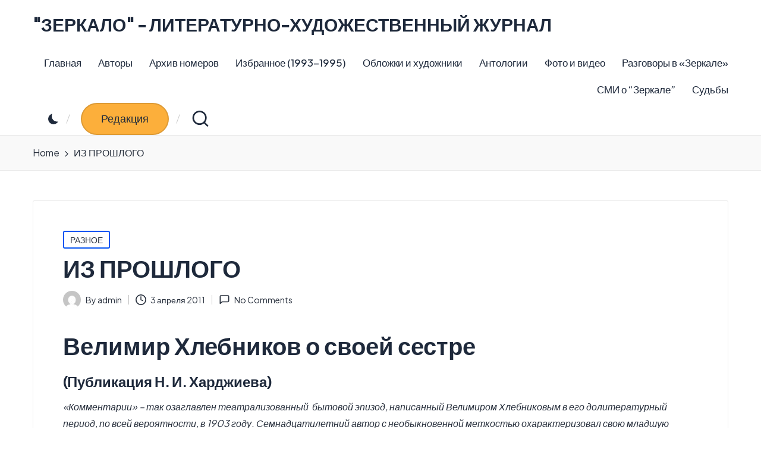

--- FILE ---
content_type: text/html; charset=UTF-8
request_url: https://zerkalo-litart.com/?p=2445
body_size: 20053
content:

<!DOCTYPE html>
<html lang="ru-RU" itemscope itemtype="http://schema.org/WebPage" >
<head>
	<meta charset="UTF-8">
	<link rel="profile" href="http://gmpg.org/xfn/11">
	<title>ИЗ ПРОШЛОГО &#8212; &quot;ЗЕРКАЛО&quot; &#8212; ЛИТЕРАТУРНО-ХУДОЖЕСТВЕННЫЙ ЖУРНАЛ</title>
<meta name='robots' content='max-image-preview:large' />
	<style>img:is([sizes="auto" i], [sizes^="auto," i]) { contain-intrinsic-size: 3000px 1500px }</style>
	<meta name="viewport" content="width=device-width, initial-scale=1"><link rel='dns-prefetch' href='//fonts.googleapis.com' />
<link href='//hb.wpmucdn.com' rel='preconnect' />
<link href='http://fonts.googleapis.com' rel='preconnect' />
<link href='//fonts.gstatic.com' crossorigin='' rel='preconnect' />
<link rel="alternate" type="application/rss+xml" title="&quot;ЗЕРКАЛО&quot; - ЛИТЕРАТУРНО-ХУДОЖЕСТВЕННЫЙ ЖУРНАЛ &raquo; Лента" href="https://zerkalo-litart.com/?feed=rss2" />
<link rel="alternate" type="application/rss+xml" title="&quot;ЗЕРКАЛО&quot; - ЛИТЕРАТУРНО-ХУДОЖЕСТВЕННЫЙ ЖУРНАЛ &raquo; Лента комментариев" href="https://zerkalo-litart.com/?feed=comments-rss2" />
<link rel="alternate" type="application/rss+xml" title="&quot;ЗЕРКАЛО&quot; - ЛИТЕРАТУРНО-ХУДОЖЕСТВЕННЫЙ ЖУРНАЛ &raquo; Лента комментариев к &laquo;ИЗ ПРОШЛОГО&raquo;" href="https://zerkalo-litart.com/?feed=rss2&#038;p=2445" />
<script>
window._wpemojiSettings = {"baseUrl":"https:\/\/s.w.org\/images\/core\/emoji\/16.0.1\/72x72\/","ext":".png","svgUrl":"https:\/\/s.w.org\/images\/core\/emoji\/16.0.1\/svg\/","svgExt":".svg","source":{"concatemoji":"https:\/\/zerkalo-litart.com\/wp-includes\/js\/wp-emoji-release.min.js?ver=6.8.3"}};
/*! This file is auto-generated */
!function(s,n){var o,i,e;function c(e){try{var t={supportTests:e,timestamp:(new Date).valueOf()};sessionStorage.setItem(o,JSON.stringify(t))}catch(e){}}function p(e,t,n){e.clearRect(0,0,e.canvas.width,e.canvas.height),e.fillText(t,0,0);var t=new Uint32Array(e.getImageData(0,0,e.canvas.width,e.canvas.height).data),a=(e.clearRect(0,0,e.canvas.width,e.canvas.height),e.fillText(n,0,0),new Uint32Array(e.getImageData(0,0,e.canvas.width,e.canvas.height).data));return t.every(function(e,t){return e===a[t]})}function u(e,t){e.clearRect(0,0,e.canvas.width,e.canvas.height),e.fillText(t,0,0);for(var n=e.getImageData(16,16,1,1),a=0;a<n.data.length;a++)if(0!==n.data[a])return!1;return!0}function f(e,t,n,a){switch(t){case"flag":return n(e,"\ud83c\udff3\ufe0f\u200d\u26a7\ufe0f","\ud83c\udff3\ufe0f\u200b\u26a7\ufe0f")?!1:!n(e,"\ud83c\udde8\ud83c\uddf6","\ud83c\udde8\u200b\ud83c\uddf6")&&!n(e,"\ud83c\udff4\udb40\udc67\udb40\udc62\udb40\udc65\udb40\udc6e\udb40\udc67\udb40\udc7f","\ud83c\udff4\u200b\udb40\udc67\u200b\udb40\udc62\u200b\udb40\udc65\u200b\udb40\udc6e\u200b\udb40\udc67\u200b\udb40\udc7f");case"emoji":return!a(e,"\ud83e\udedf")}return!1}function g(e,t,n,a){var r="undefined"!=typeof WorkerGlobalScope&&self instanceof WorkerGlobalScope?new OffscreenCanvas(300,150):s.createElement("canvas"),o=r.getContext("2d",{willReadFrequently:!0}),i=(o.textBaseline="top",o.font="600 32px Arial",{});return e.forEach(function(e){i[e]=t(o,e,n,a)}),i}function t(e){var t=s.createElement("script");t.src=e,t.defer=!0,s.head.appendChild(t)}"undefined"!=typeof Promise&&(o="wpEmojiSettingsSupports",i=["flag","emoji"],n.supports={everything:!0,everythingExceptFlag:!0},e=new Promise(function(e){s.addEventListener("DOMContentLoaded",e,{once:!0})}),new Promise(function(t){var n=function(){try{var e=JSON.parse(sessionStorage.getItem(o));if("object"==typeof e&&"number"==typeof e.timestamp&&(new Date).valueOf()<e.timestamp+604800&&"object"==typeof e.supportTests)return e.supportTests}catch(e){}return null}();if(!n){if("undefined"!=typeof Worker&&"undefined"!=typeof OffscreenCanvas&&"undefined"!=typeof URL&&URL.createObjectURL&&"undefined"!=typeof Blob)try{var e="postMessage("+g.toString()+"("+[JSON.stringify(i),f.toString(),p.toString(),u.toString()].join(",")+"));",a=new Blob([e],{type:"text/javascript"}),r=new Worker(URL.createObjectURL(a),{name:"wpTestEmojiSupports"});return void(r.onmessage=function(e){c(n=e.data),r.terminate(),t(n)})}catch(e){}c(n=g(i,f,p,u))}t(n)}).then(function(e){for(var t in e)n.supports[t]=e[t],n.supports.everything=n.supports.everything&&n.supports[t],"flag"!==t&&(n.supports.everythingExceptFlag=n.supports.everythingExceptFlag&&n.supports[t]);n.supports.everythingExceptFlag=n.supports.everythingExceptFlag&&!n.supports.flag,n.DOMReady=!1,n.readyCallback=function(){n.DOMReady=!0}}).then(function(){return e}).then(function(){var e;n.supports.everything||(n.readyCallback(),(e=n.source||{}).concatemoji?t(e.concatemoji):e.wpemoji&&e.twemoji&&(t(e.twemoji),t(e.wpemoji)))}))}((window,document),window._wpemojiSettings);
</script>
<style id='wp-emoji-styles-inline-css'>

	img.wp-smiley, img.emoji {
		display: inline !important;
		border: none !important;
		box-shadow: none !important;
		height: 1em !important;
		width: 1em !important;
		margin: 0 0.07em !important;
		vertical-align: -0.1em !important;
		background: none !important;
		padding: 0 !important;
	}
</style>
<link rel='stylesheet' id='wp-block-library-css' href='https://zerkalo-litart.com/wp-includes/css/dist/block-library/style.min.css?ver=6.8.3' media='all' />
<style id='wp-block-library-theme-inline-css'>
.wp-block-audio :where(figcaption){color:#555;font-size:13px;text-align:center}.is-dark-theme .wp-block-audio :where(figcaption){color:#ffffffa6}.wp-block-audio{margin:0 0 1em}.wp-block-code{border:1px solid #ccc;border-radius:4px;font-family:Menlo,Consolas,monaco,monospace;padding:.8em 1em}.wp-block-embed :where(figcaption){color:#555;font-size:13px;text-align:center}.is-dark-theme .wp-block-embed :where(figcaption){color:#ffffffa6}.wp-block-embed{margin:0 0 1em}.blocks-gallery-caption{color:#555;font-size:13px;text-align:center}.is-dark-theme .blocks-gallery-caption{color:#ffffffa6}:root :where(.wp-block-image figcaption){color:#555;font-size:13px;text-align:center}.is-dark-theme :root :where(.wp-block-image figcaption){color:#ffffffa6}.wp-block-image{margin:0 0 1em}.wp-block-pullquote{border-bottom:4px solid;border-top:4px solid;color:currentColor;margin-bottom:1.75em}.wp-block-pullquote cite,.wp-block-pullquote footer,.wp-block-pullquote__citation{color:currentColor;font-size:.8125em;font-style:normal;text-transform:uppercase}.wp-block-quote{border-left:.25em solid;margin:0 0 1.75em;padding-left:1em}.wp-block-quote cite,.wp-block-quote footer{color:currentColor;font-size:.8125em;font-style:normal;position:relative}.wp-block-quote:where(.has-text-align-right){border-left:none;border-right:.25em solid;padding-left:0;padding-right:1em}.wp-block-quote:where(.has-text-align-center){border:none;padding-left:0}.wp-block-quote.is-large,.wp-block-quote.is-style-large,.wp-block-quote:where(.is-style-plain){border:none}.wp-block-search .wp-block-search__label{font-weight:700}.wp-block-search__button{border:1px solid #ccc;padding:.375em .625em}:where(.wp-block-group.has-background){padding:1.25em 2.375em}.wp-block-separator.has-css-opacity{opacity:.4}.wp-block-separator{border:none;border-bottom:2px solid;margin-left:auto;margin-right:auto}.wp-block-separator.has-alpha-channel-opacity{opacity:1}.wp-block-separator:not(.is-style-wide):not(.is-style-dots){width:100px}.wp-block-separator.has-background:not(.is-style-dots){border-bottom:none;height:1px}.wp-block-separator.has-background:not(.is-style-wide):not(.is-style-dots){height:2px}.wp-block-table{margin:0 0 1em}.wp-block-table td,.wp-block-table th{word-break:normal}.wp-block-table :where(figcaption){color:#555;font-size:13px;text-align:center}.is-dark-theme .wp-block-table :where(figcaption){color:#ffffffa6}.wp-block-video :where(figcaption){color:#555;font-size:13px;text-align:center}.is-dark-theme .wp-block-video :where(figcaption){color:#ffffffa6}.wp-block-video{margin:0 0 1em}:root :where(.wp-block-template-part.has-background){margin-bottom:0;margin-top:0;padding:1.25em 2.375em}
</style>
<style id='classic-theme-styles-inline-css'>
/*! This file is auto-generated */
.wp-block-button__link{color:#fff;background-color:#32373c;border-radius:9999px;box-shadow:none;text-decoration:none;padding:calc(.667em + 2px) calc(1.333em + 2px);font-size:1.125em}.wp-block-file__button{background:#32373c;color:#fff;text-decoration:none}
</style>
<style id='pdfemb-pdf-embedder-viewer-style-inline-css'>
.wp-block-pdfemb-pdf-embedder-viewer{max-width:none}

</style>
<style id='global-styles-inline-css'>
:root{--wp--preset--aspect-ratio--square: 1;--wp--preset--aspect-ratio--4-3: 4/3;--wp--preset--aspect-ratio--3-4: 3/4;--wp--preset--aspect-ratio--3-2: 3/2;--wp--preset--aspect-ratio--2-3: 2/3;--wp--preset--aspect-ratio--16-9: 16/9;--wp--preset--aspect-ratio--9-16: 9/16;--wp--preset--color--black: #000000;--wp--preset--color--cyan-bluish-gray: #abb8c3;--wp--preset--color--white: #ffffff;--wp--preset--color--pale-pink: #f78da7;--wp--preset--color--vivid-red: #cf2e2e;--wp--preset--color--luminous-vivid-orange: #ff6900;--wp--preset--color--luminous-vivid-amber: #fcb900;--wp--preset--color--light-green-cyan: #7bdcb5;--wp--preset--color--vivid-green-cyan: #00d084;--wp--preset--color--pale-cyan-blue: #8ed1fc;--wp--preset--color--vivid-cyan-blue: #0693e3;--wp--preset--color--vivid-purple: #9b51e0;--wp--preset--gradient--vivid-cyan-blue-to-vivid-purple: linear-gradient(135deg,rgba(6,147,227,1) 0%,rgb(155,81,224) 100%);--wp--preset--gradient--light-green-cyan-to-vivid-green-cyan: linear-gradient(135deg,rgb(122,220,180) 0%,rgb(0,208,130) 100%);--wp--preset--gradient--luminous-vivid-amber-to-luminous-vivid-orange: linear-gradient(135deg,rgba(252,185,0,1) 0%,rgba(255,105,0,1) 100%);--wp--preset--gradient--luminous-vivid-orange-to-vivid-red: linear-gradient(135deg,rgba(255,105,0,1) 0%,rgb(207,46,46) 100%);--wp--preset--gradient--very-light-gray-to-cyan-bluish-gray: linear-gradient(135deg,rgb(238,238,238) 0%,rgb(169,184,195) 100%);--wp--preset--gradient--cool-to-warm-spectrum: linear-gradient(135deg,rgb(74,234,220) 0%,rgb(151,120,209) 20%,rgb(207,42,186) 40%,rgb(238,44,130) 60%,rgb(251,105,98) 80%,rgb(254,248,76) 100%);--wp--preset--gradient--blush-light-purple: linear-gradient(135deg,rgb(255,206,236) 0%,rgb(152,150,240) 100%);--wp--preset--gradient--blush-bordeaux: linear-gradient(135deg,rgb(254,205,165) 0%,rgb(254,45,45) 50%,rgb(107,0,62) 100%);--wp--preset--gradient--luminous-dusk: linear-gradient(135deg,rgb(255,203,112) 0%,rgb(199,81,192) 50%,rgb(65,88,208) 100%);--wp--preset--gradient--pale-ocean: linear-gradient(135deg,rgb(255,245,203) 0%,rgb(182,227,212) 50%,rgb(51,167,181) 100%);--wp--preset--gradient--electric-grass: linear-gradient(135deg,rgb(202,248,128) 0%,rgb(113,206,126) 100%);--wp--preset--gradient--midnight: linear-gradient(135deg,rgb(2,3,129) 0%,rgb(40,116,252) 100%);--wp--preset--font-size--small: 13px;--wp--preset--font-size--medium: 20px;--wp--preset--font-size--large: 36px;--wp--preset--font-size--x-large: 42px;--wp--preset--spacing--20: 0.44rem;--wp--preset--spacing--30: 0.67rem;--wp--preset--spacing--40: 1rem;--wp--preset--spacing--50: 1.5rem;--wp--preset--spacing--60: 2.25rem;--wp--preset--spacing--70: 3.38rem;--wp--preset--spacing--80: 5.06rem;--wp--preset--shadow--natural: 6px 6px 9px rgba(0, 0, 0, 0.2);--wp--preset--shadow--deep: 12px 12px 50px rgba(0, 0, 0, 0.4);--wp--preset--shadow--sharp: 6px 6px 0px rgba(0, 0, 0, 0.2);--wp--preset--shadow--outlined: 6px 6px 0px -3px rgba(255, 255, 255, 1), 6px 6px rgba(0, 0, 0, 1);--wp--preset--shadow--crisp: 6px 6px 0px rgba(0, 0, 0, 1);}:where(.is-layout-flex){gap: 0.5em;}:where(.is-layout-grid){gap: 0.5em;}body .is-layout-flex{display: flex;}.is-layout-flex{flex-wrap: wrap;align-items: center;}.is-layout-flex > :is(*, div){margin: 0;}body .is-layout-grid{display: grid;}.is-layout-grid > :is(*, div){margin: 0;}:where(.wp-block-columns.is-layout-flex){gap: 2em;}:where(.wp-block-columns.is-layout-grid){gap: 2em;}:where(.wp-block-post-template.is-layout-flex){gap: 1.25em;}:where(.wp-block-post-template.is-layout-grid){gap: 1.25em;}.has-black-color{color: var(--wp--preset--color--black) !important;}.has-cyan-bluish-gray-color{color: var(--wp--preset--color--cyan-bluish-gray) !important;}.has-white-color{color: var(--wp--preset--color--white) !important;}.has-pale-pink-color{color: var(--wp--preset--color--pale-pink) !important;}.has-vivid-red-color{color: var(--wp--preset--color--vivid-red) !important;}.has-luminous-vivid-orange-color{color: var(--wp--preset--color--luminous-vivid-orange) !important;}.has-luminous-vivid-amber-color{color: var(--wp--preset--color--luminous-vivid-amber) !important;}.has-light-green-cyan-color{color: var(--wp--preset--color--light-green-cyan) !important;}.has-vivid-green-cyan-color{color: var(--wp--preset--color--vivid-green-cyan) !important;}.has-pale-cyan-blue-color{color: var(--wp--preset--color--pale-cyan-blue) !important;}.has-vivid-cyan-blue-color{color: var(--wp--preset--color--vivid-cyan-blue) !important;}.has-vivid-purple-color{color: var(--wp--preset--color--vivid-purple) !important;}.has-black-background-color{background-color: var(--wp--preset--color--black) !important;}.has-cyan-bluish-gray-background-color{background-color: var(--wp--preset--color--cyan-bluish-gray) !important;}.has-white-background-color{background-color: var(--wp--preset--color--white) !important;}.has-pale-pink-background-color{background-color: var(--wp--preset--color--pale-pink) !important;}.has-vivid-red-background-color{background-color: var(--wp--preset--color--vivid-red) !important;}.has-luminous-vivid-orange-background-color{background-color: var(--wp--preset--color--luminous-vivid-orange) !important;}.has-luminous-vivid-amber-background-color{background-color: var(--wp--preset--color--luminous-vivid-amber) !important;}.has-light-green-cyan-background-color{background-color: var(--wp--preset--color--light-green-cyan) !important;}.has-vivid-green-cyan-background-color{background-color: var(--wp--preset--color--vivid-green-cyan) !important;}.has-pale-cyan-blue-background-color{background-color: var(--wp--preset--color--pale-cyan-blue) !important;}.has-vivid-cyan-blue-background-color{background-color: var(--wp--preset--color--vivid-cyan-blue) !important;}.has-vivid-purple-background-color{background-color: var(--wp--preset--color--vivid-purple) !important;}.has-black-border-color{border-color: var(--wp--preset--color--black) !important;}.has-cyan-bluish-gray-border-color{border-color: var(--wp--preset--color--cyan-bluish-gray) !important;}.has-white-border-color{border-color: var(--wp--preset--color--white) !important;}.has-pale-pink-border-color{border-color: var(--wp--preset--color--pale-pink) !important;}.has-vivid-red-border-color{border-color: var(--wp--preset--color--vivid-red) !important;}.has-luminous-vivid-orange-border-color{border-color: var(--wp--preset--color--luminous-vivid-orange) !important;}.has-luminous-vivid-amber-border-color{border-color: var(--wp--preset--color--luminous-vivid-amber) !important;}.has-light-green-cyan-border-color{border-color: var(--wp--preset--color--light-green-cyan) !important;}.has-vivid-green-cyan-border-color{border-color: var(--wp--preset--color--vivid-green-cyan) !important;}.has-pale-cyan-blue-border-color{border-color: var(--wp--preset--color--pale-cyan-blue) !important;}.has-vivid-cyan-blue-border-color{border-color: var(--wp--preset--color--vivid-cyan-blue) !important;}.has-vivid-purple-border-color{border-color: var(--wp--preset--color--vivid-purple) !important;}.has-vivid-cyan-blue-to-vivid-purple-gradient-background{background: var(--wp--preset--gradient--vivid-cyan-blue-to-vivid-purple) !important;}.has-light-green-cyan-to-vivid-green-cyan-gradient-background{background: var(--wp--preset--gradient--light-green-cyan-to-vivid-green-cyan) !important;}.has-luminous-vivid-amber-to-luminous-vivid-orange-gradient-background{background: var(--wp--preset--gradient--luminous-vivid-amber-to-luminous-vivid-orange) !important;}.has-luminous-vivid-orange-to-vivid-red-gradient-background{background: var(--wp--preset--gradient--luminous-vivid-orange-to-vivid-red) !important;}.has-very-light-gray-to-cyan-bluish-gray-gradient-background{background: var(--wp--preset--gradient--very-light-gray-to-cyan-bluish-gray) !important;}.has-cool-to-warm-spectrum-gradient-background{background: var(--wp--preset--gradient--cool-to-warm-spectrum) !important;}.has-blush-light-purple-gradient-background{background: var(--wp--preset--gradient--blush-light-purple) !important;}.has-blush-bordeaux-gradient-background{background: var(--wp--preset--gradient--blush-bordeaux) !important;}.has-luminous-dusk-gradient-background{background: var(--wp--preset--gradient--luminous-dusk) !important;}.has-pale-ocean-gradient-background{background: var(--wp--preset--gradient--pale-ocean) !important;}.has-electric-grass-gradient-background{background: var(--wp--preset--gradient--electric-grass) !important;}.has-midnight-gradient-background{background: var(--wp--preset--gradient--midnight) !important;}.has-small-font-size{font-size: var(--wp--preset--font-size--small) !important;}.has-medium-font-size{font-size: var(--wp--preset--font-size--medium) !important;}.has-large-font-size{font-size: var(--wp--preset--font-size--large) !important;}.has-x-large-font-size{font-size: var(--wp--preset--font-size--x-large) !important;}
:where(.wp-block-post-template.is-layout-flex){gap: 1.25em;}:where(.wp-block-post-template.is-layout-grid){gap: 1.25em;}
:where(.wp-block-columns.is-layout-flex){gap: 2em;}:where(.wp-block-columns.is-layout-grid){gap: 2em;}
:root :where(.wp-block-pullquote){font-size: 1.5em;line-height: 1.6;}
</style>
<link rel='stylesheet' id='FontAwesome-css' href='https://zerkalo-litart.com/wp-content/themes/hester/assets/css/all.min.css?ver=5.15.4' media='all' />
<link rel='stylesheet' id='hester-styles-css' href='https://zerkalo-litart.com/wp-content/themes/hester/assets/css/style.min.css?ver=1.1.11' media='all' />
<!--[if IE]>
<link rel='stylesheet' id='hester-ie-css' href='https://zerkalo-litart.com/wp-content/themes/hester/assets/css/compatibility/ie.min.css?ver=1.1.11' media='all' />
<![endif]-->
<link rel='stylesheet' id='hester-google-fonts-css' href='//fonts.googleapis.com/css?family=Plus+Jakarta+Sans%3A400%2C500%7CPlayfair+Display%3A400%2C400i&#038;display=swap&#038;subsets=latin&#038;ver=1.1.11' media='' />
<link rel='stylesheet' id='hester-dynamic-styles-css' href='https://zerkalo-litart.com/wp-content/uploads/hester/dynamic-styles.css?ver=1767983902' media='all' />
<!--[if IE]>
<script src="https://zerkalo-litart.com/wp-content/themes/hester/assets/js/vendors/flexibility.min.js?ver=1.1.11" id="hester-flexibility-js"></script>
<script id="hester-flexibility-js-after">
flexibility(document.documentElement);
</script>
<![endif]-->
<script src="https://zerkalo-litart.com/wp-includes/js/jquery/jquery.min.js?ver=3.7.1" id="jquery-core-js"></script>
<script src="https://zerkalo-litart.com/wp-includes/js/jquery/jquery-migrate.min.js?ver=3.4.1" id="jquery-migrate-js"></script>
<link rel="https://api.w.org/" href="https://zerkalo-litart.com/index.php?rest_route=/" /><link rel="alternate" title="JSON" type="application/json" href="https://zerkalo-litart.com/index.php?rest_route=/wp/v2/posts/2445" /><link rel="EditURI" type="application/rsd+xml" title="RSD" href="https://zerkalo-litart.com/xmlrpc.php?rsd" />
<meta name="generator" content="WordPress 6.8.3" />
<link rel="canonical" href="https://zerkalo-litart.com/?p=2445" />
<link rel='shortlink' href='https://zerkalo-litart.com/?p=2445' />
<link rel="alternate" title="oEmbed (JSON)" type="application/json+oembed" href="https://zerkalo-litart.com/index.php?rest_route=%2Foembed%2F1.0%2Fembed&#038;url=https%3A%2F%2Fzerkalo-litart.com%2F%3Fp%3D2445" />
<link rel="alternate" title="oEmbed (XML)" type="text/xml+oembed" href="https://zerkalo-litart.com/index.php?rest_route=%2Foembed%2F1.0%2Fembed&#038;url=https%3A%2F%2Fzerkalo-litart.com%2F%3Fp%3D2445&#038;format=xml" />
<meta name="theme-color" content="#0554f2"></head>

<body class="wp-singular post-template-default single single-post postid-2445 single-format-standard wp-embed-responsive wp-theme-hester hester-topbar__separators-regular hester-layout__fw-contained hester-layout__boxed-separated hester-header-layout-1 hester-menu-animation-underline hester-header__separators-slanted hester-single-title-in-content hester-page-title-align-left comments-open hester-no-sidebar entry-media-hover-style-1 hester-copyright-layout-1 is-section-heading-init-s1 is-footer-heading-init-s0 hester-input-supported validate-comment-form hester-menu-accessibility">


<div id="page" class="hfeed site">
	<a class="skip-link screen-reader-text" href="#content">Skip to content</a>

	
	<header id="masthead" class="site-header" role="banner" itemtype="https://schema.org/WPHeader" itemscope="itemscope">
		<div id="hester-header" >
		<div id="hester-header-inner">
		
<div class="hester-container hester-header-container">

	
<div class="hester-logo hester-header-element" itemtype="https://schema.org/Organization" itemscope="itemscope">
	<div class="logo-inner"><span class="site-title" itemprop="name">
					<a href="https://zerkalo-litart.com/" rel="home" itemprop="url">
						&quot;ЗЕРКАЛО&quot; - ЛИТЕРАТУРНО-ХУДОЖЕСТВЕННЫЙ ЖУРНАЛ
					</a>
				</span><p class="site-description screen-reader-text" itemprop="description">
						Современная культура от Второго русского авангарда до последних достижений в прозе, поэзии, эссеистике и изобразительных искусствах
					</p></div></div><!-- END .hester-logo -->

	<span class="hester-header-element hester-mobile-nav">
				<button class="hester-hamburger hamburger--spin hester-hamburger-hester-primary-nav" aria-label="Menu" aria-controls="hester-primary-nav" type="button">

			
			<span class="hamburger-box">
				<span class="hamburger-inner"></span>
			</span>

		</button>
			</span>

	
<nav class="site-navigation main-navigation hester-primary-nav hester-nav hester-header-element" role="navigation" itemtype="https://schema.org/SiteNavigationElement" itemscope="itemscope" aria-label="Site Navigation">

<ul class="hester-primary-nav"><li ><a href="https://zerkalo-litart.com/"><span>Главная</span></a></li><li class="page_item page-item-97"><a href="https://zerkalo-litart.com/?page_id=97"><span>Авторы</span></a></li><li class="page_item page-item-5097"><a href="https://zerkalo-litart.com/?page_id=5097"><span>Архив номеров</span></a></li><li class="page_item page-item-3482"><a href="https://zerkalo-litart.com/?page_id=3482"><span>Избранное (1993-1995)</span></a></li><li class="page_item page-item-5332"><a href="https://zerkalo-litart.com/?page_id=5332"><span>Обложки и художники</span></a></li><li class="page_item page-item-1501"><a href="https://zerkalo-litart.com/?page_id=1501"><span>Антологии</span></a></li><li class="page_item page-item-6570"><a href="https://zerkalo-litart.com/?page_id=6570"><span>Фото и видео</span></a></li><li class="page_item page-item-4691"><a href="https://zerkalo-litart.com/?page_id=4691"><span>Разговоры в &#171;Зеркале&#187;</span></a></li><li class="page_item page-item-3959"><a href="https://zerkalo-litart.com/?page_id=3959"><span>СМИ о “Зеркале”</span></a></li><li class="page_item page-item-6768"><a href="https://zerkalo-litart.com/?page_id=6768"><span>Судьбы</span></a></li></ul></nav><!-- END .hester-nav -->
<div class="hester-header-widgets hester-header-element hester-widget-location-right"><div class="hester-header-widget__darkmode hester-header-widget hester-all"><div class="hester-widget-wrapper"><label class="hester-darkmode" for="lightdarkswitch" tabindex="0"><input type="checkbox" id="lightdarkswitch" /><div class="hester-darkmode-toogle"></div></label></div></div><!-- END .hester-header-widget --><div class="hester-header-widget__button hester-header-widget hester-all"><div class="hester-widget-wrapper"><a href="https://zerkalo-litart.com/?p=14336" class="hester-btn" target="_blank" rel="noopener noreferrer" role="button"><span>Редакция</span></a></div></div><!-- END .hester-header-widget --><div class="hester-header-widget__search hester-header-widget hester-hide-mobile-tablet"><div class="hester-widget-wrapper">
<div aria-haspopup="true">
	<a href="#" class="hester-search">
		<svg class="hester-icon" aria-label="Search" xmlns="http://www.w3.org/2000/svg" width="32" height="32" viewBox="0 0 32 32"><path d="M28.962 26.499l-4.938-4.938c1.602-2.002 2.669-4.671 2.669-7.474 0-6.673-5.339-12.012-12.012-12.012S2.669 7.414 2.669 14.087a11.962 11.962 0 0012.012 12.012c2.803 0 5.472-.934 7.474-2.669l4.938 4.938c.267.267.667.4.934.4s.667-.133.934-.4a1.29 1.29 0 000-1.868zM5.339 14.087c0-5.205 4.137-9.342 9.342-9.342s9.342 4.137 9.342 9.342c0 2.536-1.068 4.938-2.669 6.54-1.735 1.735-4.004 2.669-6.54 2.669-5.339.133-9.476-4.004-9.476-9.209z" /></svg>	</a><!-- END .hester-search -->

	<div class="hester-search-simple hester-search-container dropdown-item">
		<form role="search" aria-label="Site Search" method="get" class="hester-search-form" action="https://zerkalo-litart.com/">

			<label class="hester-form-label">
				<span class="screen-reader-text">Search for:</span>
				<input type="search" class="hester-input-search" placeholder="Search" value="" name="s" autocomplete="off">
			</label><!-- END .hester-form-label -->

			
			<button type="submit" class="hester-animate-arrow right-arrow" aria-hidden="true" role="button" tabindex="0">
				<svg xmlns="http://www.w3.org/2000/svg" viewBox="0 0 25 18"><path class="arrow-handle" d="M2.511 9.007l7.185-7.221c.407-.409.407-1.071 0-1.48s-1.068-.409-1.476 0L.306 8.259a1.049 1.049 0 000 1.481l7.914 7.952c.407.408 1.068.408 1.476 0s.407-1.07 0-1.479L2.511 9.007z"></path><path class="arrow-bar" fill-rule="evenodd" clip-rule="evenodd" d="M1 8h28.001a1.001 1.001 0 010 2H1a1 1 0 110-2z"></path></svg>
			</button>			<button type="button" class="hester-search-close" aria-hidden="true" role="button">
				<svg aria-hidden="true" xmlns="http://www.w3.org/2000/svg" width="16" height="16" viewBox="0 0 16 16"><path d="M6.852 7.649L.399 1.195 1.445.149l6.454 6.453L14.352.149l1.047 1.046-6.454 6.454 6.454 6.453-1.047 1.047-6.453-6.454-6.454 6.454-1.046-1.047z" fill="currentColor" fill-rule="evenodd"></path></svg>
			</button>

		</form>
	</div><!-- END .hester-search-simple -->
</div>
</div></div><!-- END .hester-header-widget --></div><!-- END .hester-header-widgets -->
</div><!-- END .hester-container -->
	</div><!-- END #hester-header-inner -->
	</div><!-- END #hester-header -->
		
<div class="page-header hester-has-breadcrumbs">

	
	
	<div class="hester-container hester-breadcrumbs"><nav role="navigation" aria-label="Breadcrumbs" class="breadcrumb-trail breadcrumbs" itemprop="breadcrumb"><ul class="trail-items" itemscope itemtype="http://schema.org/BreadcrumbList"><meta name="numberOfItems" content="2" /><meta name="itemListOrder" content="Ascending" /><li itemprop="itemListElement" itemscope itemtype="http://schema.org/ListItem" class="trail-item trail-begin"><a href="https://zerkalo-litart.com" rel="home" itemprop="item"><span itemprop="name">Home</span></a><meta itemprop="position" content="1" /></li><li itemprop="itemListElement" itemscope itemtype="http://schema.org/ListItem" class="trail-item trail-end"><span><span itemprop="name">ИЗ ПРОШЛОГО</span></span><meta itemprop="position" content="2" /></li></ul></nav></div>
</div>
	</header><!-- #masthead .site-header -->

	
			<div id="main" class="site-main">

			

<div class="hester-container">

	<div id="primary" class="content-area">

		
		<main id="content" class="site-content" role="main" itemscope itemtype="http://schema.org/Blog">

			

<article id="post-2445" class="hester-article post-2445 post type-post status-publish format-standard hentry category-1" itemscope="" itemtype="https://schema.org/CreativeWork">

	
<div class="post-category">

	<span class="cat-links"><span class="screen-reader-text">Posted in</span><span><a href="https://zerkalo-litart.com/?cat=1" rel="category">РАЗНОЕ</a></span></span>
</div>

<header class="entry-header">

	
	<h1 class="entry-title" itemprop="headline">
		ИЗ ПРОШЛОГО	</h1>

</header>
<div class="entry-meta"><div class="entry-meta-elements">		<span class="post-author">
			<span class="posted-by vcard author"  itemprop="author" itemscope="itemscope" itemtype="http://schema.org/Person">
				<span class="screen-reader-text">Posted by</span>

									<span class="author-avatar">
						<img alt='' src='https://secure.gravatar.com/avatar/1fea94659fb54a700924750085df023855fbf6571a3d5432583e2bb98d6aa63a?s=30&#038;d=mm&#038;r=g' srcset='https://secure.gravatar.com/avatar/1fea94659fb54a700924750085df023855fbf6571a3d5432583e2bb98d6aa63a?s=60&#038;d=mm&#038;r=g 2x' class='avatar avatar-30 photo' height='30' width='30' decoding='async'/>					</span>
				
				<span>
										By 					<a class="url fn n" title="View all posts by admin" href="https://zerkalo-litart.com/?author=1" rel="author"  itemprop="url">
						<span class="author-name"  itemprop="name">admin</span>
					</a>
				</span>
			</span>
		</span>
		<span class="posted-on"><time class="entry-date published updated" datetime="2011-04-03T10:14:04+00:00"><svg class="hester-icon" aria-hidden="true" xmlns="http://www.w3.org/2000/svg" viewBox="0 0 29.36 29.36"><path d="M14.68 0a14.68 14.68 0 1014.68 14.68A14.64 14.64 0 0014.68 0zm0 26.69a12 12 0 1112-12 12 12 0 01-12 12zm5.87-10.54L16 13.88V6.67a1.25 1.25 0 00-1.33-1.33 1.26 1.26 0 00-1.34 1.33v8a1.28 1.28 0 00.81 1.2l5.33 2.67c.14.13.27.13.54.13a1.28 1.28 0 001.2-.8 1.41 1.41 0 00-.67-1.73z" /></svg>3 апреля 2011</time></span><span class="comments-link"><a href="https://zerkalo-litart.com/?p=2445#respond" class="comments-link" ><svg class="hester-icon" aria-hidden="true" xmlns="http://www.w3.org/2000/svg" width="32" height="32" viewBox="0 0 32 32"><path d="M25.358 2.075H6.673c-2.269 0-4.004 1.735-4.004 4.004v21.354c0 .534.267 1.068.801 1.201.133.133.4.133.534.133.4 0 .667-.133.934-.4l4.938-4.938h15.482c2.269 0 4.004-1.735 4.004-4.004V6.079c0-2.269-1.735-4.004-4.004-4.004zm1.335 17.35c0 .801-.534 1.335-1.335 1.335H9.342c-.4 0-.667.133-.934.4l-3.07 3.07V6.079c0-.801.534-1.335 1.335-1.335h18.685c.801 0 1.335.534 1.335 1.335v13.346z" /></svg>No Comments</a></span></div></div>
<div class="entry-content hester-entry" itemprop="text">
	<h1 dir="ltr">Велимир Хлебников о своей сестре</h1>
<h4>(Публикация <a href="https://zerkalo-litart.com/?p=12140" target="_blank" rel="noopener">Н. И. Харджиева</a>)</h4>
<p dir="ltr"><em>«Комментарии» – так озаглавлен театрализованный&nbsp; бытовой эпизод, написанный Велимиром Хлебниковым в его долитературный период, по всей вероятности, в 1903 году. Семнадцатилетний автор с необыкновенной меткостью охарактеризовал свою младшую сестру Веру и ее взаимоотношения с родителями.</em></p>
<p dir="ltr"><em>Привожу текст «Комментариев» (автограф хранится в петербургской ГПБ).</em></p>
<p dir="ltr">В зале папа глубоко сидит в кресле, положив ногу на ногу. Вера перебирает цветы.</p>
<p dir="ltr">Папа.&nbsp;&nbsp; Вот это я понимаю. Это ты Софье Николаевне? Не правда ли, голубушка?</p>
<p dir="ltr">Вера (упрямо). Не только ей, а и себе.</p>
<p dir="ltr">Папа.&nbsp;&nbsp; Но и ей?</p>
<p dir="ltr">Вера.&nbsp;&nbsp; И ей тоже.</p>
<p dir="ltr">Папа.&nbsp;&nbsp; Вот это мило. Она больна, и ты ей принесешь. Ты ведь сама понесешь?</p>
<p dir="ltr">Вера.&nbsp;&nbsp; Не знаю.</p>
<p dir="ltr">Папа.&nbsp;&nbsp; Сама?</p>
<p dir="ltr">Вера (жалующимся и тихим &lt;голосом&gt;). Как же я понесу?</p>
<p dir="ltr">Папа.&nbsp;&nbsp; Ну, голубушка моя, уж понеси. Неловко будет.</p>
<p dir="ltr">Вера.&nbsp;&nbsp; Если я не могу&#8230;</p>
<p dir="ltr">Папа.&nbsp;&nbsp; Ну уж как же так – нельзя, голубушка.</p>
<p dir="ltr">Вера.&nbsp;&nbsp; А если я не могу?</p>
<p dir="ltr">Папа (вспыливая). Ах, Вера, Вера, такой простой вопрос, и ты этого не хочешь сделать.</p>
<p dir="ltr">Вера (тихо, но упрямо). Взяли бы и снесли&#8230; вот и все.</p>
<p dir="ltr">Папа.&nbsp;&nbsp; Ах, Вера, подумай, что ты говоришь? Подумай только, чту ты говоришь! Ну&#8230;</p>
<p dir="ltr">Вера.&nbsp;&nbsp; А если я не хочу.</p>
<p dir="ltr">Папа.&nbsp;&nbsp; Как не хочу?! (Устало.) Ах, Вера.</p>
<p dir="ltr">Вера (замолкает).</p>
<p dir="ltr">(Вера выходит с букетом в коридор. Водворяется молчание. Слышно, как в соседней комнате папа вздыхает, потом перебирает газету. В коридоре слышны чьи-то тоскливые шаги. Потом они замолкают. Встает&nbsp; С&lt;офья&gt; &lt;Николаевна&gt; и тоже грустно и тоскливо поет: «Бедная, бедная я, Черные очи сгубили меня»).</p>
<p dir="ltr">Мама (обращаясь к папе). Ну пойду я.</p>
<p dir="ltr">Папа (досадливо). Куда?</p>
<p dir="ltr">Мама.&nbsp; Тебе за «Хозяином».</p>
<p dir="ltr">Папа (досадливо, крикливо, морщась). Да полно, пожалуйста, перестань, пожалуйста! Как ты не понимаешь&#8230;</p>
<p dir="ltr">Мама.&nbsp; А ну тогда, когда хотите! Как хотите&#8230;</p>
<p dir="ltr">(Разворачивает белый с голубым горошком лоскуток ситцу и примеряет его. Потом встает и уходит. Слышно, как она проходит в коридор).</p>
<p dir="ltr">Мама.&nbsp; Верочка! Может быть, сделаешь? Сделай, пожалуйста.</p>
<p dir="ltr">Вера.&nbsp;&nbsp; Ну, мама&#8230;</p>
<p dir="ltr">Мама.&nbsp; Ну ради меня&#8230; Ну я прошу тебя: сделай&#8230; тебя&#8230; Ну в последний раз!</p>
<p dir="ltr">Вера.&nbsp;&nbsp; Ну&#8230;</p>
<p dir="ltr">Мама.&nbsp; Ну больше не буду, ну не буду. (После некоторого молчания.) Снесешь букет? Ради меня! В последний раз&#8230; больше не буду».</p>
<p dir="ltr">* * *</p>
<p dir="ltr">В комментарии «Комментарии» не нуждаются. Отмечу только, что Софья Николаевна – тетка Веры (сестра ее матери).</p>
<p dir="ltr">* * *</p>
<p dir="ltr">Сохранился фрагмент (датируемый 1912 годом), где Хлебников вспоминает о пребывании своей сестры в Судаке в 1908 году, где она отдыхала вместе с матерью и братьями Виктором (Велимиром) и Александром. Мы видим, что характер своенравной сестры поэта, уже семнадцатилетней девушки, почти не изменился:</p>
<p dir="ltr">«Она жила в Крыму.</p>
<p dir="ltr">Турок-мальчик, показывая на нее пальцем и смеясь, говорил «озера, озера!», намекая на ее большие глаза.</p>
<p dir="ltr">Она вернулась из сада; подол ее платья был покрыт колючками репейников. Как всегда, войдя, она гордо оглянулась. Само платье с крыльями-рукавами, тяжелым треугольником опускавшимися сзади, вырезом и красной перевязкой на груди, было сшито из холста, покрытого строгим узором красных и голубых четвероугольников. Лицо ее было гневно и высокомерно, а на губах была страдальческая складка.</p>
<p dir="ltr">– Я бегала по саду, задохлась немного и оживилась.</p>
<p dir="ltr">Сообразно веяниям времени у ней на стене висел медный складень и для ней было большой радостью выменять у старого пчеляка серебряную деньгу.</p>
<p dir="ltr">Всему есть мера и границы.</p>
<p dir="ltr">Да это Верочка должна сказать: «Всему есть мера и границы».</p>
<p dir="ltr">Оба текста публикуются впервые.</p>
<p dir="ltr">* * *</p>
<p dir="ltr">Вера Хлебникова (1891 – 1941) занималась живописью и в 1912-1916 гг. жила за границей (во Франции и Италии).</p>
<p dir="ltr">Впоследствии она вышла замуж за художника П. Митурича, познакомившегося с ее великим братом незадолго до его смерти. Свое преклонение перед Хлебниковым Митурич перенес на его сестру и ее произведения и в одной из своих статей поставил Веру Хлебникову в один ряд с Сезанном и Ван-Гогом. Нужно ли говорить, что сохранившиеся работы художницы совершенно не оправдывают этой «семейной» репутации.</p>
<p dir="ltr"><em><strong>1992</strong></em></p>
		<div class="ss-inline-share-wrapper ss-left-inline-content ss-small-icons ss-with-spacing ss-rounded-icons">

							<p class="ss-social-share-label">
					<span>Share via:</span>
				</p>
			
			<div class="ss-inline-share-content">

								
		<ul class="ss-social-icons-container">

							<li class="">

					
						
						<a href="#" aria-label="Facebook" data-ss-ss-link="https://www.facebook.com/sharer.php?t=%D0%98%D0%97%20%D0%9F%D0%A0%D0%9E%D0%A8%D0%9B%D0%9E%D0%93%D0%9E&#038;u=https%3A%2F%2Fzerkalo-litart.com%2F%3Fp%3D2445" class="ss-facebook-color" rel="nofollow noopener" data-ss-ss-network-id="facebook" data-ss-ss-post-id="2445" data-ss-ss-location="inline_content" data-ss-ss-permalink="https://zerkalo-litart.com/?p=2445" data-ss-ss-type="share" data-has-api="true"> 
					
						<span class="ss-share-network-content">
							<i class="ss-network-icon"><svg class="ss-svg-icon" aria-hidden="true" role="img" focusable="false" width="32" height="32" viewBox="0 0 32 32" xmlns="http://www.w3.org/2000/svg"><path d="M32 16.098C32 7.208 24.837 0 16 0S0 7.207 0 16.098C0 24.133 5.851 30.792 13.5 32V20.751H9.437v-4.653H13.5V12.55c0-4.034 2.389-6.263 6.043-6.263 1.751 0 3.582.315 3.582.315v3.961h-2.018c-1.987 0-2.607 1.241-2.607 2.514v3.02h4.438l-.71 4.653H18.5V32C26.149 30.792 32 24.133 32 16.098z" /></svg></i>

							
																<span class="ss-network-label">Facebook</span>
									
						</span>

											</a>
					
									</li>
							<li class="">

					
						
						<a href="#" aria-label="Twitter" data-ss-ss-link="https://twitter.com/intent/tweet?text=%D0%98%D0%97+%D0%9F%D0%A0%D0%9E%D0%A8%D0%9B%D0%9E%D0%93%D0%9E&#038;url=https%3A%2F%2Fzerkalo-litart.com%2F%3Fp%3D2445" class="ss-twitter-color" rel="nofollow noopener" data-ss-ss-network-id="twitter" data-ss-ss-post-id="2445" data-ss-ss-location="inline_content" data-ss-ss-permalink="https://zerkalo-litart.com/?p=2445" data-ss-ss-type="share"> 
					
						<span class="ss-share-network-content">
							<i class="ss-network-icon"><svg class="ss-svg-icon" aria-hidden="true" role="img" focusable="false" width="32" height="32" viewBox="0 0 24 24"><path d="M18.244 2.25h3.308l-7.227 8.26 8.502 11.24H16.17l-5.214-6.817L4.99 21.75H1.68l7.73-8.835L1.254 2.25H8.08l4.713 6.231zm-1.161 17.52h1.833L7.084 4.126H5.117z"></path></svg></i>

							
																<span class="ss-network-label">Twitter</span>
									
						</span>

											</a>
					
									</li>
							<li class="">

					
						
						<a href="#" aria-label="LinkedIn" data-ss-ss-link="https://www.linkedin.com/shareArticle?title=%D0%98%D0%97%20%D0%9F%D0%A0%D0%9E%D0%A8%D0%9B%D0%9E%D0%93%D0%9E&#038;url=https%3A%2F%2Fzerkalo-litart.com%2F%3Fp%3D2445&#038;mini=true" class="ss-linkedin-color" rel="nofollow noopener" data-ss-ss-network-id="linkedin" data-ss-ss-post-id="2445" data-ss-ss-location="inline_content" data-ss-ss-permalink="https://zerkalo-litart.com/?p=2445" data-ss-ss-type="share"> 
					
						<span class="ss-share-network-content">
							<i class="ss-network-icon"><svg class="ss-svg-icon" aria-hidden="true" role="img" focusable="false" width="32" height="32" viewBox="0 0 32 32" xmlns="http://www.w3.org/2000/svg"><path fill-rule="evenodd" d="M29.632 0C30.939 0 32 1.032 32 2.307v27.384C32 30.966 30.939 32 29.632 32H2.36C1.058 32 0 30.966 0 29.69V2.308C0 1.032 1.058 0 2.36 0h27.272zM9.149 11.638h-4.77V27h4.77V11.638zm12.133-.382c-2.318 0-3.874 1.273-4.509 2.48h-.066v-2.098H12.14V27h4.76v-7.599c0-2.004.378-3.946 2.858-3.946 2.447 0 2.475 2.29 2.475 4.072V27H27v-8.423c0-4.138-.893-7.32-5.718-7.32v-.001zM6.764 4A2.766 2.766 0 004 6.769a2.765 2.765 0 105.528 0A2.767 2.767 0 006.765 4h-.001z" /></svg></i>

							
																<span class="ss-network-label">LinkedIn</span>
									
						</span>

											</a>
					
									</li>
			
			
				<li>
					<a href="#" class="ss-share-all ss-shareall-color" rel="nofollow noopener">
						<span class="ss-share-network-content">
							<i class="ss-network-icon"><svg class="ss-svg-icon" aria-hidden="true" role="img" focusable="false" width="32" height="32" viewBox="0 0 32 32" xmlns="http://www.w3.org/2000/svg"><path d="M25.333 15.333h-8v-8c0-0.733-0.6-1.333-1.333-1.333s-1.333 0.6-1.333 1.333v8h-8c-0.733 0-1.333 0.6-1.333 1.333s0.6 1.333 1.333 1.333h8v8c0 0.733 0.6 1.333 1.333 1.333s1.333-0.6 1.333-1.333v-8h8c0.733 0 1.333-0.6 1.333-1.333s-0.6-1.333-1.333-1.333z"></path></svg></i>

														<span class="ss-reveal-label-wrap">
																			<span class="ss-network-label">More</span>
																	</span>
													</span>
					</a>

					
				</li>
					</ul>
		
			</div><!-- END .ss-inline-share-content -->
		</div><!-- END .ss-inline-share-wrapper -->
		</div>




<div class="entry-footer">

	<span class="last-updated hester-iflex-center"><svg class="hester-icon" xmlns="http://www.w3.org/2000/svg" width="32" height="32" viewBox="0 0 32 32"><path d="M4.004 23.429h5.339c.4 0 .667-.133.934-.4L24.958 8.348a1.29 1.29 0 000-1.868l-5.339-5.339a1.29 1.29 0 00-1.868 0L3.07 15.822c-.267.267-.4.534-.4.934v5.339c0 .801.534 1.335 1.335 1.335zm1.335-6.139L18.685 3.944l3.47 3.47L8.809 20.76h-3.47v-3.47zm22.688 10.143H4.004c-.801 0-1.335.534-1.335 1.335s.534 1.335 1.335 1.335h24.023c.801 0 1.335-.534 1.335-1.335s-.534-1.335-1.335-1.335z" /></svg><time class="entry-date updated" datetime="2019-06-04T09:31:19+00:00">Last updated on 4 июня 2019</time></span>
</div>


<section class="author-box" itemprop="author" itemscope="itemscope" itemtype="http://schema.org/Person">

	<div class="author-box-avatar">
		<img alt='' src='https://secure.gravatar.com/avatar/1fea94659fb54a700924750085df023855fbf6571a3d5432583e2bb98d6aa63a?s=75&#038;d=mm&#038;r=g' srcset='https://secure.gravatar.com/avatar/1fea94659fb54a700924750085df023855fbf6571a3d5432583e2bb98d6aa63a?s=150&#038;d=mm&#038;r=g 2x' class='avatar avatar-75 photo' height='75' width='75' decoding='async'/>	</div>

	<div class="author-box-meta">
		<div class="h4 author-box-title">
							<a href="https://zerkalo-litart.com/?author=1" class="url fn n" rel="author" itemprop="url">
				admin	
				</a>
						</div>

		
		
		<div class="author-box-content" itemprop="description">
					</div>

		
<div class="more-posts-button">
	<a href="https://zerkalo-litart.com/?author=1" class="hester-btn btn-text-1" role="button"><span>View All Posts</span></i></a>
</div>
	</div><!-- END .author-box-meta -->

</section>

<section class="post-nav" role="navigation">
	<h2 class="screen-reader-text">Post navigation</h2>

	<div class="nav-previous"><h6 class="nav-title">Previous Post</h6><a href="https://zerkalo-litart.com/?p=2439" rel="prev"><div class="nav-content"> <span>ИЗ ПРОШЛОГО</span></div></a></div><div class="nav-next"><h6 class="nav-title">Next Post</h6><a href="https://zerkalo-litart.com/?p=2448" rel="next"><div class="nav-content"><span>ФРАГМЕНТЫ</span> </div></a></div>
</section>

</article><!-- #post-2445 -->

<section id="comments" class="comments-area">

	<div class="comments-title-wrapper center-text">
		<h3 class="comments-title">
			Comments		</h3><!-- END .comments-title -->

					<p class="no-comments">No comments yet. Why don&rsquo;t you start the discussion?</p>
			</div>

	<ol class="comment-list">
			</ol>

	
	
		<div id="respond" class="comment-respond">
		<h3 id="reply-title" class="comment-reply-title">Добавить комментарий <small><a rel="nofollow" id="cancel-comment-reply-link" href="/?p=2445#respond" style="display:none;">Отменить ответ</a></small></h3><form action="https://zerkalo-litart.com/wp-comments-post.php" method="post" id="commentform" class="comment-form"><p class="comment-notes"><span id="email-notes">Ваш адрес email не будет опубликован.</span> <span class="required-field-message">Обязательные поля помечены <span class="required">*</span></span></p><p class="comment-textarea"><textarea name="comment" id="comment" cols="44" rows="8" class="textarea-comment" placeholder="Write a comment&hellip;" required="required"></textarea></p><p class="comment-form-author"><label for="author">Имя <span class="required">*</span></label> <input id="author" name="author" type="text" value="" size="30" maxlength="245" autocomplete="name" required="required" /></p>
<p class="comment-form-email"><label for="email">Email <span class="required">*</span></label> <input id="email" name="email" type="text" value="" size="30" maxlength="100" aria-describedby="email-notes" autocomplete="email" required="required" /></p>
<p class="comment-form-url"><label for="url">Сайт</label> <input id="url" name="url" type="text" value="" size="30" maxlength="200" autocomplete="url" /></p>
<p class="comment-form-cookies-consent"><input id="wp-comment-cookies-consent" name="wp-comment-cookies-consent" type="checkbox" value="yes" /> <label for="wp-comment-cookies-consent">Сохранить моё имя, email и адрес сайта в этом браузере для последующих моих комментариев.</label></p>
<p class="form-submit"><span class="hester-submit-form-button"><input name="submit" type="submit" id="comment-submit" class="hester-btn primary-button" value="Отправить комментарий" /></span> <input type='hidden' name='comment_post_ID' value='2445' id='comment_post_ID' />
<input type='hidden' name='comment_parent' id='comment_parent' value='0' />
</p><p style="display: none;"><input type="hidden" id="akismet_comment_nonce" name="akismet_comment_nonce" value="68f8a1828e" /></p><p style="display: none !important;" class="akismet-fields-container" data-prefix="ak_"><label>&#916;<textarea name="ak_hp_textarea" cols="45" rows="8" maxlength="100"></textarea></label><input type="hidden" id="ak_js_1" name="ak_js" value="27"/><script>document.getElementById( "ak_js_1" ).setAttribute( "value", ( new Date() ).getTime() );</script></p></form>	</div><!-- #respond -->
	
</section><!-- #comments -->

		</main><!-- #content .site-content -->

		
	</div><!-- #primary .content-area -->

	
</div><!-- END .hester-container -->


		
	</div><!-- #main .site-main -->
	
	
			<footer id="colophon" class="site-footer" role="contentinfo" itemtype="http://schema.org/WPFooter" itemscope="itemscope">

			
<div id="hester-copyright" class="contained-separator">
	<div class="hester-container">
		<div class="hester-flex-row">

			<div class="col-xs-12 center-xs col-md flex-basis-auto start-md"><div class="hester-copyright-widget__text hester-copyright-widget hester-all"><span>Copyright 2026 &mdash; &quot;ЗЕРКАЛО&quot; - ЛИТЕРАТУРНО-ХУДОЖЕСТВЕННЫЙ ЖУРНАЛ. All rights reserved. <a href="https://wordpress.org/themes/hester/" class="imprint" target="_blank" rel="noopener noreferrer">Hester WordPress Theme</a></span></div><!-- END .hester-copyright-widget --></div>
			<div class="col-xs-12 center-xs col-md flex-basis-auto end-md"></div>

		</div><!-- END .hester-flex-row -->
	</div>
</div><!-- END #hester-copyright -->

		</footer><!-- #colophon .site-footer -->
	
	
</div><!-- END #page -->

<a href="#" id="hester-scroll-top" class="hester-smooth-scroll" title="Scroll to Top" >
	<span class="hester-scroll-icon" aria-hidden="true">
		<svg class="hester-icon top-icon" xmlns="http://www.w3.org/2000/svg" width="32" height="32" viewBox="0 0 32 32"><path d="M24.958 18.491l-8.008-8.008a1.29 1.29 0 00-1.868 0l-8.008 8.008c-.534.534-.534 1.335 0 1.868s1.335.534 1.868 0l7.074-7.074 7.074 7.074c.267.267.667.4.934.4s.667-.133.934-.4a1.29 1.29 0 000-1.868z" /></svg>		<svg class="hester-icon" xmlns="http://www.w3.org/2000/svg" width="32" height="32" viewBox="0 0 32 32"><path d="M24.958 18.491l-8.008-8.008a1.29 1.29 0 00-1.868 0l-8.008 8.008c-.534.534-.534 1.335 0 1.868s1.335.534 1.868 0l7.074-7.074 7.074 7.074c.267.267.667.4.934.4s.667-.133.934-.4a1.29 1.29 0 000-1.868z" /></svg>	</span>
	<span class="screen-reader-text">Scroll to Top</span>
</a><!-- END #hester-scroll-to-top -->

			<script type="text/javascript">
				var _paq = _paq || [];
					_paq.push(['setCustomDimension', 1, '{"ID":1,"name":"admin","avatar":"f0ae4ab40a2fa494ccce4feb2ee61d9e"}']);
				_paq.push(['trackPageView']);
								(function () {
					var u = "https://analytics2.wpmudev.com/";
					_paq.push(['setTrackerUrl', u + 'track/']);
					_paq.push(['setSiteId', '3257']);
					var d   = document, g = d.createElement('script'), s = d.getElementsByTagName('script')[0];
					g.type  = 'text/javascript';
					g.async = true;
					g.defer = true;
					g.src   = 'https://analytics.wpmucdn.com/matomo.js';
					s.parentNode.insertBefore(g, s);
				})();
			</script>
			<style>:root{--ss-fsidebar-spacing: 0px} #ss-floating-bar{left: 0;}</style>		<div id="ss-floating-bar" class="ss-left-sidebar ss-regular-icons ss-rounded-icons">

			<div class="ss-floating-bar__inner">
				
		<ul class="ss-social-icons-container">

							<li class="">

					
						
						<a href="#" aria-label="Facebook" data-ss-ss-link="https://www.facebook.com/sharer.php?t=%D0%98%D0%97%20%D0%9F%D0%A0%D0%9E%D0%A8%D0%9B%D0%9E%D0%93%D0%9E&#038;u=https%3A%2F%2Fzerkalo-litart.com%2F%3Fp%3D2445" class="ss-facebook-color" rel="nofollow noopener" data-ss-ss-network-id="facebook" data-ss-ss-post-id="2445" data-ss-ss-location="sidebar" data-ss-ss-permalink="https://zerkalo-litart.com/?p=2445" data-ss-ss-type="share" data-has-api="true"> 
					
						<span class="ss-share-network-content">
							<i class="ss-network-icon"><svg class="ss-svg-icon" aria-hidden="true" role="img" focusable="false" width="32" height="32" viewBox="0 0 32 32" xmlns="http://www.w3.org/2000/svg"><path d="M32 16.098C32 7.208 24.837 0 16 0S0 7.207 0 16.098C0 24.133 5.851 30.792 13.5 32V20.751H9.437v-4.653H13.5V12.55c0-4.034 2.389-6.263 6.043-6.263 1.751 0 3.582.315 3.582.315v3.961h-2.018c-1.987 0-2.607 1.241-2.607 2.514v3.02h4.438l-.71 4.653H18.5V32C26.149 30.792 32 24.133 32 16.098z" /></svg></i>

							
							
						</span>

											</a>
					
											<span class="ss-share-network-tooltip">Facebook</span>
									</li>
							<li class="">

					
						
						<a href="#" aria-label="Twitter" data-ss-ss-link="https://twitter.com/intent/tweet?text=%D0%98%D0%97+%D0%9F%D0%A0%D0%9E%D0%A8%D0%9B%D0%9E%D0%93%D0%9E&#038;url=https%3A%2F%2Fzerkalo-litart.com%2F%3Fp%3D2445" class="ss-twitter-color" rel="nofollow noopener" data-ss-ss-network-id="twitter" data-ss-ss-post-id="2445" data-ss-ss-location="sidebar" data-ss-ss-permalink="https://zerkalo-litart.com/?p=2445" data-ss-ss-type="share"> 
					
						<span class="ss-share-network-content">
							<i class="ss-network-icon"><svg class="ss-svg-icon" aria-hidden="true" role="img" focusable="false" width="32" height="32" viewBox="0 0 24 24"><path d="M18.244 2.25h3.308l-7.227 8.26 8.502 11.24H16.17l-5.214-6.817L4.99 21.75H1.68l7.73-8.835L1.254 2.25H8.08l4.713 6.231zm-1.161 17.52h1.833L7.084 4.126H5.117z"></path></svg></i>

							
							
						</span>

											</a>
					
											<span class="ss-share-network-tooltip">Twitter</span>
									</li>
							<li class="">

					
						
						<a href="#" aria-label="LinkedIn" data-ss-ss-link="https://www.linkedin.com/shareArticle?title=%D0%98%D0%97%20%D0%9F%D0%A0%D0%9E%D0%A8%D0%9B%D0%9E%D0%93%D0%9E&#038;url=https%3A%2F%2Fzerkalo-litart.com%2F%3Fp%3D2445&#038;mini=true" class="ss-linkedin-color" rel="nofollow noopener" data-ss-ss-network-id="linkedin" data-ss-ss-post-id="2445" data-ss-ss-location="sidebar" data-ss-ss-permalink="https://zerkalo-litart.com/?p=2445" data-ss-ss-type="share"> 
					
						<span class="ss-share-network-content">
							<i class="ss-network-icon"><svg class="ss-svg-icon" aria-hidden="true" role="img" focusable="false" width="32" height="32" viewBox="0 0 32 32" xmlns="http://www.w3.org/2000/svg"><path fill-rule="evenodd" d="M29.632 0C30.939 0 32 1.032 32 2.307v27.384C32 30.966 30.939 32 29.632 32H2.36C1.058 32 0 30.966 0 29.69V2.308C0 1.032 1.058 0 2.36 0h27.272zM9.149 11.638h-4.77V27h4.77V11.638zm12.133-.382c-2.318 0-3.874 1.273-4.509 2.48h-.066v-2.098H12.14V27h4.76v-7.599c0-2.004.378-3.946 2.858-3.946 2.447 0 2.475 2.29 2.475 4.072V27H27v-8.423c0-4.138-.893-7.32-5.718-7.32v-.001zM6.764 4A2.766 2.766 0 004 6.769a2.765 2.765 0 105.528 0A2.767 2.767 0 006.765 4h-.001z" /></svg></i>

							
							
						</span>

											</a>
					
											<span class="ss-share-network-tooltip">LinkedIn</span>
									</li>
			
			
				<li>
					<a href="#" class="ss-share-all ss-shareall-color" rel="nofollow noopener">
						<span class="ss-share-network-content">
							<i class="ss-network-icon"><svg class="ss-svg-icon" aria-hidden="true" role="img" focusable="false" width="32" height="32" viewBox="0 0 32 32" xmlns="http://www.w3.org/2000/svg"><path d="M25.333 15.333h-8v-8c0-0.733-0.6-1.333-1.333-1.333s-1.333 0.6-1.333 1.333v8h-8c-0.733 0-1.333 0.6-1.333 1.333s0.6 1.333 1.333 1.333h8v8c0 0.733 0.6 1.333 1.333 1.333s1.333-0.6 1.333-1.333v-8h8c0.733 0 1.333-0.6 1.333-1.333s-0.6-1.333-1.333-1.333z"></path></svg></i>

												</span>
					</a>

											<span class="ss-share-network-tooltip">More Networks</span>
					
				</li>
					</ul>
		
				<span class="ss-hide-floating-bar">					
					<svg width="5" height="8" viewBox="0 0 5 8">
						<path d="M4.25 0.75L0.75 4L4.25 7.25" />
					</svg>
				</span>
			</div>

		</div><!-- END #ss-floating-bar -->
		<link rel='stylesheet' id='socialsnap-styles-css' href='https://zerkalo-litart.com/wp-content/plugins/socialsnap/assets/css/socialsnap.css?ver=1.4' media='all' />
<script src="https://zerkalo-litart.com/wp-includes/js/comment-reply.min.js?ver=6.8.3" id="comment-reply-js" async data-wp-strategy="async"></script>
<script src="https://zerkalo-litart.com/wp-includes/js/imagesloaded.min.js?ver=5.0.0" id="imagesloaded-js"></script>
<script id="hester-js-extra">
var hester_vars = {"ajaxurl":"https:\/\/zerkalo-litart.com\/wp-admin\/admin-ajax.php","nonce":"ceda13b94c","responsive-breakpoint":"960","sticky-header":{"enabled":false,"hide_on":[""]},"strings":{"comments_toggle_show":"Leave a Comment","comments_toggle_hide":"Hide Comments"}};
</script>
<script src="https://zerkalo-litart.com/wp-content/themes/hester/assets/js/hester.min.js?ver=1.1.11" id="hester-js"></script>
<script id="socialsnap-js-js-extra">
var socialsnap_script = {"ajaxurl":"https:\/\/zerkalo-litart.com\/wp-admin\/admin-ajax.php","on_media_width":"250","on_media_height":"250","nonce":"01d33459b1","post_id":"2445"};
var socialsnap_script = {"ajaxurl":"https:\/\/zerkalo-litart.com\/wp-admin\/admin-ajax.php","on_media_width":"250","on_media_height":"250","nonce":"01d33459b1","post_id":"2445"};
</script>
<script src="https://zerkalo-litart.com/wp-content/plugins/socialsnap/assets/js/socialsnap.js?ver=1.4" id="socialsnap-js-js"></script>
<script defer src="https://zerkalo-litart.com/wp-content/plugins/akismet/_inc/akismet-frontend.js?ver=1764155968" id="akismet-frontend-js"></script>
		<script>
			! function() {
				var e = -1 < navigator.userAgent.toLowerCase().indexOf("webkit"),
					t = -1 < navigator.userAgent.toLowerCase().indexOf("opera"),
					n = -1 < navigator.userAgent.toLowerCase().indexOf("msie");
				(e || t || n) && document.getElementById && window.addEventListener && window.addEventListener("hashchange", function() {
					var e, t = location.hash.substring(1);
					/^[A-z0-9_-]+$/.test(t) && (e = document.getElementById(t)) && (/^(?:a|select|input|button|textarea)$/i.test(e.tagName) || (e.tabIndex = -1), e.focus())
				}, !1)
			}();
		</script>
		
		<div id="ss-all-networks-popup" class="ss-popup-overlay" data-nonce="1d442d338f">
			<div class="ss-popup">

				<div class="ss-popup-heading">
					<span>Share via</span>
					<a href="#" class="ss-close-modal" rel="nofollow noopener">
						<svg class="ss-svg-icon" aria-hidden="true" role="img" focusable="false" width="32" height="32" viewBox="0 0 32 32" xmlns="http://www.w3.org/2000/svg"><path d="M17.883 16.667l7.058-7.058c0.517-0.517 0.517-1.367 0-1.883s-1.367-0.517-1.883 0l-7.058 7.058-7.058-7.058c-0.517-0.517-1.367-0.517-1.883 0s-0.517 1.367 0 1.883l7.058 7.058-7.058 7.058c-0.517 0.517-0.517 1.367 0 1.883 0.258 0.258 0.6 0.392 0.942 0.392s0.683-0.133 0.942-0.392l7.058-7.058 7.058 7.058c0.258 0.258 0.6 0.392 0.942 0.392s0.683-0.133 0.942-0.392c0.517-0.517 0.517-1.367 0-1.883l-7.058-7.058z"></path></svg>					</a>
				</div><!-- END .ss-popup-heading -->

				<div class="ss-popup-content">
					<div class="ss-popup-networks ss-clearfix">
						
							<div class="ss-popup-network ss-popup-facebook">
								<a href="#" aria-label="Facebook" data-ss-ss-link="https://www.facebook.com/sharer.php?t=%D0%98%D0%97%20%D0%9F%D0%A0%D0%9E%D0%A8%D0%9B%D0%9E%D0%93%D0%9E&#038;u=https%3A%2F%2Fzerkalo-litart.com%2F%3Fp%3D2445" data-id="facebook" class="ss-facebook-color" data-ss-ss-network-id="facebook" data-ss-ss-post-id="2445" data-ss-ss-location="popup" data-ss-ss-permalink="https://zerkalo-litart.com/?p=2445" data-ss-ss-type="share" data-has-api="true" rel="nofollow noopener"> <!-- phpcs:ignore -->
									<span><svg class="ss-svg-icon" aria-hidden="true" role="img" focusable="false" width="32" height="32" viewBox="0 0 32 32" xmlns="http://www.w3.org/2000/svg"><path d="M32 16.098C32 7.208 24.837 0 16 0S0 7.207 0 16.098C0 24.133 5.851 30.792 13.5 32V20.751H9.437v-4.653H13.5V12.55c0-4.034 2.389-6.263 6.043-6.263 1.751 0 3.582.315 3.582.315v3.961h-2.018c-1.987 0-2.607 1.241-2.607 2.514v3.02h4.438l-.71 4.653H18.5V32C26.149 30.792 32 24.133 32 16.098z" /></svg></span>
									<span>Facebook</span>
								</a>
							</div>

						
							<div class="ss-popup-network ss-popup-twitter">
								<a href="#" aria-label="X (Twitter)" data-ss-ss-link="https://twitter.com/intent/tweet?text=%D0%98%D0%97+%D0%9F%D0%A0%D0%9E%D0%A8%D0%9B%D0%9E%D0%93%D0%9E&#038;url=https%3A%2F%2Fzerkalo-litart.com%2F%3Fp%3D2445" data-id="twitter" class="ss-twitter-color" data-ss-ss-network-id="twitter" data-ss-ss-post-id="2445" data-ss-ss-location="popup" data-ss-ss-permalink="https://zerkalo-litart.com/?p=2445" data-ss-ss-type="share" rel="nofollow noopener"> <!-- phpcs:ignore -->
									<span><svg class="ss-svg-icon" aria-hidden="true" role="img" focusable="false" width="32" height="32" viewBox="0 0 24 24"><path d="M18.244 2.25h3.308l-7.227 8.26 8.502 11.24H16.17l-5.214-6.817L4.99 21.75H1.68l7.73-8.835L1.254 2.25H8.08l4.713 6.231zm-1.161 17.52h1.833L7.084 4.126H5.117z"></path></svg></span>
									<span>X (Twitter)</span>
								</a>
							</div>

						
							<div class="ss-popup-network ss-popup-linkedin">
								<a href="#" aria-label="LinkedIn" data-ss-ss-link="https://www.linkedin.com/shareArticle?title=%D0%98%D0%97%20%D0%9F%D0%A0%D0%9E%D0%A8%D0%9B%D0%9E%D0%93%D0%9E&#038;url=https%3A%2F%2Fzerkalo-litart.com%2F%3Fp%3D2445&#038;mini=true" data-id="linkedin" class="ss-linkedin-color" data-ss-ss-network-id="linkedin" data-ss-ss-post-id="2445" data-ss-ss-location="popup" data-ss-ss-permalink="https://zerkalo-litart.com/?p=2445" data-ss-ss-type="share" rel="nofollow noopener"> <!-- phpcs:ignore -->
									<span><svg class="ss-svg-icon" aria-hidden="true" role="img" focusable="false" width="32" height="32" viewBox="0 0 32 32" xmlns="http://www.w3.org/2000/svg"><path fill-rule="evenodd" d="M29.632 0C30.939 0 32 1.032 32 2.307v27.384C32 30.966 30.939 32 29.632 32H2.36C1.058 32 0 30.966 0 29.69V2.308C0 1.032 1.058 0 2.36 0h27.272zM9.149 11.638h-4.77V27h4.77V11.638zm12.133-.382c-2.318 0-3.874 1.273-4.509 2.48h-.066v-2.098H12.14V27h4.76v-7.599c0-2.004.378-3.946 2.858-3.946 2.447 0 2.475 2.29 2.475 4.072V27H27v-8.423c0-4.138-.893-7.32-5.718-7.32v-.001zM6.764 4A2.766 2.766 0 004 6.769a2.765 2.765 0 105.528 0A2.767 2.767 0 006.765 4h-.001z" /></svg></span>
									<span>LinkedIn</span>
								</a>
							</div>

						
							<div class="ss-popup-network ss-popup-mix">
								<a href="#" aria-label="Mix" data-ss-ss-link="https://mix.com/add?url=https%3A%2F%2Fzerkalo-litart.com%2F%3Fp%3D2445" data-id="mix" class="ss-mix-color" data-ss-ss-network-id="mix" data-ss-ss-post-id="2445" data-ss-ss-location="popup" data-ss-ss-permalink="https://zerkalo-litart.com/?p=2445" data-ss-ss-type="share" rel="nofollow noopener"> <!-- phpcs:ignore -->
									<span><svg class="ss-svg-icon" aria-hidden="true" role="img" focusable="false" width="28" height="32" viewBox="0 0 28 32" xmlns="http://www.w3.org/2000/svg"><path d="M0 4v21.806c0 3.512 5.5 3.631 5.5 0v-14.912c0.494-3.306 5.5-3.15 5.5 0.406v10.956c0 3.619 6 3.625 6 0v-7.256c0.331-3.419 5.5-3.281 5.5 0.269v1.487c0 3.744 5.5 3.538 5.5 0v-12.756h-28z"></path></svg></span>
									<span>Mix</span>
								</a>
							</div>

						
							<div class="ss-popup-network ss-popup-envelope">
								<a href="#" aria-label="Email" data-ss-ss-link="mailto:?body=https%3A%2F%2Fzerkalo-litart.com%2F%3Fp%3D2445&#038;subject=%D0%98%D0%97%20%D0%9F%D0%A0%D0%9E%D0%A8%D0%9B%D0%9E%D0%93%D0%9E" data-id="envelope" class="ss-envelope-color" data-ss-ss-network-id="envelope" data-ss-ss-post-id="2445" data-ss-ss-location="popup" data-ss-ss-permalink="https://zerkalo-litart.com/?p=2445" data-ss-ss-type="share" rel="nofollow noopener"> <!-- phpcs:ignore -->
									<span><svg class="ss-svg-icon" aria-hidden="true" role="img" focusable="false" width="32" height="32" viewBox="0 0 32 32" xmlns="http://www.w3.org/2000/svg"><path d="M32 12.964v14.179c0 1.571-1.286 2.857-2.857 2.857h-26.286c-1.571 0-2.857-1.286-2.857-2.857v-14.179c0.536 0.589 1.143 1.107 1.804 1.554 2.964 2.018 5.964 4.036 8.875 6.161 1.5 1.107 3.357 2.464 5.304 2.464h0.036c1.946 0 3.804-1.357 5.304-2.464 2.911-2.107 5.911-4.143 8.893-6.161 0.643-0.446 1.25-0.964 1.786-1.554zM32 7.714c0 2-1.482 3.804-3.054 4.893-2.786 1.929-5.589 3.857-8.357 5.804-1.161 0.804-3.125 2.446-4.571 2.446h-0.036c-1.446 0-3.411-1.643-4.571-2.446-2.768-1.946-5.571-3.875-8.339-5.804-1.268-0.857-3.071-2.875-3.071-4.5 0-1.75 0.946-3.25 2.857-3.25h26.286c1.554 0 2.857 1.286 2.857 2.857z"></path></svg></span>
									<span>Email</span>
								</a>
							</div>

						
							<div class="ss-popup-network ss-popup-print">
								<a href="#" aria-label="Print" data-ss-ss-link="#" data-id="print" class="ss-print-color" data-ss-ss-network-id="print" data-ss-ss-post-id="2445" data-ss-ss-location="popup" data-ss-ss-permalink="https://zerkalo-litart.com/?p=2445" data-ss-ss-type="share" rel="nofollow noopener"> <!-- phpcs:ignore -->
									<span><svg class="ss-svg-icon" aria-hidden="true" role="img" focusable="false" width="30" height="32" viewBox="0 0 30 32" xmlns="http://www.w3.org/2000/svg"><path d="M6.857 27.714h16v-4.571h-16v4.571zM6.857 16.286h16v-6.857h-2.857c-0.946 0-1.714-0.768-1.714-1.714v-2.857h-11.429v11.429zM27.429 17.429c0-0.625-0.518-1.143-1.143-1.143s-1.143 0.518-1.143 1.143 0.518 1.143 1.143 1.143 1.143-0.518 1.143-1.143zM29.714 17.429v7.429c0 0.304-0.268 0.571-0.571 0.571h-4v2.857c0 0.946-0.768 1.714-1.714 1.714h-17.143c-0.946 0-1.714-0.768-1.714-1.714v-2.857h-4c-0.304 0-0.571-0.268-0.571-0.571v-7.429c0-1.875 1.554-3.429 3.429-3.429h1.143v-9.714c0-0.946 0.768-1.714 1.714-1.714h12c0.946 0 2.25 0.536 2.929 1.214l2.714 2.714c0.679 0.679 1.214 1.982 1.214 2.929v4.571h1.143c1.875 0 3.429 1.554 3.429 3.429z"></path></svg></span>
									<span>Print</span>
								</a>
							</div>

						
							<div class="ss-popup-network ss-popup-copy">
								<a href="#" aria-label="Copy Link" data-ss-ss-link="https://zerkalo-litart.com/?p=2445" data-id="copy" class="ss-copy-color" data-ss-ss-network-id="copy" data-ss-ss-post-id="2445" data-ss-ss-location="popup" data-ss-ss-permalink="https://zerkalo-litart.com/?p=2445" data-ss-ss-type="share" rel="nofollow noopener"> <!-- phpcs:ignore -->
									<span><svg class="ss-svg-icon" aria-hidden="true" role="img" focusable="false" width="32" height="32" viewBox="0 0 32 32" xmlns="http://www.w3.org/2000/svg"><path d="M25.313 28v-18.688h-14.625v18.688h14.625zM25.313 6.688c1.438 0 2.688 1.188 2.688 2.625v18.688c0 1.438-1.25 2.688-2.688 2.688h-14.625c-1.438 0-2.688-1.25-2.688-2.688v-18.688c0-1.438 1.25-2.625 2.688-2.625h14.625zM21.313 1.313v2.688h-16v18.688h-2.625v-18.688c0-1.438 1.188-2.688 2.625-2.688h16z"></path></svg></span>
									<span>Copy Link</span>
								</a>
							</div>

											</div><!-- END .ss-popup-networks -->

					
				</div><!-- END .ss-popup-content -->
			</div><!-- END .ss-popup -->
		</div><!-- END #ss-all-networks-popup -->

		
		<div id="ss-copy-popup" class="ss-popup-overlay">
			<div class="ss-popup">

				<div class="ss-popup-heading">
					<span>Copy link</span>
					<a href="#" class="ss-close-modal" rel="nofollow noopener">
						<svg class="ss-svg-icon" aria-hidden="true" role="img" focusable="false" width="32" height="32" viewBox="0 0 32 32" xmlns="http://www.w3.org/2000/svg"><path d="M17.883 16.667l7.058-7.058c0.517-0.517 0.517-1.367 0-1.883s-1.367-0.517-1.883 0l-7.058 7.058-7.058-7.058c-0.517-0.517-1.367-0.517-1.883 0s-0.517 1.367 0 1.883l7.058 7.058-7.058 7.058c-0.517 0.517-0.517 1.367 0 1.883 0.258 0.258 0.6 0.392 0.942 0.392s0.683-0.133 0.942-0.392l7.058-7.058 7.058 7.058c0.258 0.258 0.6 0.392 0.942 0.392s0.683-0.133 0.942-0.392c0.517-0.517 0.517-1.367 0-1.883l-7.058-7.058z"></path></svg>					</a>
				</div><!-- END .ss-popup-heading -->

				<div class="ss-popup-content">

					<div class="ss-copy-action">
						<input type="text" readonly="readonly" value="https://zerkalo-litart.com/?p=2445" class="ss-copy-action-field" aria-label="Copy" />
						<a href="#" class="ss-button" rel="nofollow noopener">Copy<span class="ss-share-network-tooltip">Copied</span></a>
						<svg class="ss-svg-icon" aria-hidden="true" role="img" focusable="false" width="32" height="32" viewBox="0 0 32 32" xmlns="http://www.w3.org/2000/svg"><path d="M25.313 28v-18.688h-14.625v18.688h14.625zM25.313 6.688c1.438 0 2.688 1.188 2.688 2.625v18.688c0 1.438-1.25 2.688-2.688 2.688h-14.625c-1.438 0-2.688-1.25-2.688-2.688v-18.688c0-1.438 1.25-2.625 2.688-2.625h14.625zM21.313 1.313v2.688h-16v18.688h-2.625v-18.688c0-1.438 1.188-2.688 2.625-2.688h16z"></path></svg>					</div><!-- END .ss-copy-action -->

					
				</div><!-- END .ss-popup-content -->
			</div><!-- END .ss-popup -->
		</div><!-- END #ss-copy-popup -->

		
</body>
</html>


--- FILE ---
content_type: text/css
request_url: https://zerkalo-litart.com/wp-content/themes/hester/assets/css/style.min.css?ver=1.1.11
body_size: 266974
content:
@charset "UTF-8";:root{--hester-black:#000;--hester-white:#fff;--hester-gray:#d7d7d7;--hester-gray-light:#e1e1e1;--hester-gray-extra-light:#f3f3f3;--hester-gray-medium:#c2c2c2;--hester-primary:#5049E1;--hester-secondary:#232323;--hester-secondary_38:#383838;--hester-gradient:linear-gradient(220deg,rgba(255,255,255,0.20),rgba(255,255,255,0));--hester-full-radius:10rem;--hester-ten-radius:1rem;--hester-normal-radius:.3rem;--hester-font-awesome:"Font Awesome 5 Free";--hester-font-sans-serif:-apple-system,system-ui,BlinkMacSystemFont,"Segoe UI",Roboto,Oxygen-Sans,Ubuntu,Cantarell,"Helvetica Neue",sans-serif;--hester-transition-primary:all .35s cubic-bezier(.645,.045,.355,1);--hester-transition-primary-slow:all .55s cubic-bezier(.645,.045,.355,1)}.page-links em,.post_format-post-format-quote .hester-blog-entry-content .quote-inner .author,.hester-btn.btn-uppercase,.site-content .page-links em,.widget.widget_calendar table>caption{text-transform:uppercase;letter-spacing:.16rem}.clearfix:after,.clearfix:before,.entry-meta:after,.entry-meta:before,.navigation:after,.navigation:before,.page-links:after,.page-links:before,.hester-entry:after,.hester-entry:before,.hester-hover-slider:after,.hester-hover-slider:before,.single .post-tags .cat-links:after,.single .post-tags .cat-links:before,.single .post-tags:after,.single .post-tags:before,.site-content .page-links:after,.site-content .page-links:before,.tagcloud:after,.tagcloud:before,.wp-block-tag-cloud:after,.wp-block-tag-cloud:before,.widget:after,.widget:before{content:"";display:table;clear:both}.hester-header-widgets .hester-search-simple{position:absolute;right:-1.5rem;top:100%;z-index:9;border-top-width:.2rem;border-top-style:solid}.hester-header-widgets .hester-search-simple:after{bottom:100%;right:1.6rem;content:"";width:0;height:0;margin-left:-.7rem;border:.7rem solid transparent;position:absolute;pointer-events:none;z-index:-1}#hester-copyright .hester-copyright-widget__text a,#hester-topbar .hester-topbar-widget__text a,.hester-breadcrumbs a,.hester-menu-animation-underline #hester-copyright .hester-nav>ul>li>a>span,.hester-menu-animation-underline #hester-header-inner .hester-nav>ul>li>a>span,.widget.widget_icon_list ul li a,.widget.widget_meta ul li a{display:inline-block;position:relative;transform-style:preserve-3d;-webkit-transform-style:preserve-3d}#hester-copyright .hester-copyright-widget__text a:before,#hester-topbar .hester-topbar-widget__text a:before,.hester-breadcrumbs a:before,.hester-menu-animation-underline #hester-copyright .hester-nav>ul>li>a>span:before,.hester-menu-animation-underline #hester-header-inner .hester-nav>ul>li>a>span:before,.widget.widget_icon_list ul li a:before,.widget.widget_meta ul li a:before{content:'';display:block;position:absolute;bottom:0;left:0;width:100%;height:.2rem;background:currentColor;-webkit-transform-origin:right center;-ms-transform-origin:right center;transform-origin:right center;-webkit-transform:scale(0,1) translateZ(.1rem);transform:scale(0,1) translateZ(.1rem);backface-visibility:hidden;-webkit-backface-visibility:hidden;transform-style:preserve-3d;-webkit-transform-style:preserve-3d;-webkit-transition:-webkit-transform .35s cubic-bezier(0.645,0.045,0.355,1);transition:-webkit-transform .35s cubic-bezier(0.645,0.045,0.355,1);transition:transform .35s cubic-bezier(0.645,0.045,0.355,1);transition:transform .35s cubic-bezier(0.645,0.045,0.355,1),-webkit-transform .35s cubic-bezier(0.645,0.045,0.355,1);will-change:scale}.using-keyboard #hester-copyright .hester-copyright-widget__text a:focus:before,.using-keyboard #hester-topbar .hester-topbar-widget__text a:focus:before,.using-keyboard .hester-breadcrumbs a:focus:before,.using-keyboard.hester-menu-animation-underline #hester-copyright .hester-nav>ul>li>a:focus>span:before,.using-keyboard.hester-menu-animation-underline #hester-header-inner .hester-nav>ul>li>a:focus>span:before,.using-keyboard .widget.widget_icon_list ul li a:focus:before,.using-keyboard .widget.widget_meta ul li a:focus:before,#hester-copyright .hester-copyright-widget__text a:hover:before,#hester-topbar .hester-topbar-widget__text a:hover:before,.hester-breadcrumbs a:hover:before,.hester-menu-animation-underline #hester-copyright .hester-nav>ul>li>a>span:hover:before,.hester-menu-animation-underline #hester-header-inner .hester-nav>ul>li>a>span:hover:before,.widget.widget_icon_list ul li a:hover:before,.widget.widget_meta ul li a:hover:before{-webkit-transform-origin:left center;-ms-transform-origin:left center;transform-origin:left center;-webkit-transform:scale(1,1) translateZ(.1rem);transform:scale(1,1) translateZ(.1rem)}#colophon:after,#hester-preloader,#hester-scroll-top .hester-icon,#hester-scroll-top .hester-scroll-icon,#hester-scroll-top:before,#hester-header-inner:after,.entry-media>a .entry-media-icon .entry-media-icon-wrapper,.entry-media>a .entry-media-icon .hester-icon,.entry-media>a .entry-media-icon:before,.entry-media>a .entry-media-icon svg,.page-header.hester-page-title-has-bg-img:after,.page-header:after,.post_format-post-format-quote .hester-blog-entry-content .entry-content .quote-link,.post_format-post-format-quote .hester-blog-entry-content .quote-post-bg,.post_format-post-format-quote .hester-blog-entry-content .quote-post-bg:after,.preloader-1,.hester-hover-slider .hover-slide-bg,.hester-hover-slider .hover-slider-backgrounds,.hester-hover-slider.slider-overlay-1 .hover-slider-backgrounds:after,.hester-pre-footer-cta-style-2 #hester-pre-footer:after,.hester-pre-footer-cta-style-2 #hester-pre-footer:before,.hester-spinner>div,.hester-tsp-header.hester-single-title-in-page-header #masthead:before{position:absolute;top:0;left:0;width:100%;height:100%}#comments .comment-body,#comments .comment_container,.author-box,.hester-layout__boxed #page,.hester-layout__boxed-separated #content,.hester-layout__boxed-separated.author .author-box,.hester-layout__boxed-separated.archive .hester-article,.hester-layout__boxed-separated.blog .hester-article,.hester-layout__boxed-separated.category .hester-article,.hester-layout__boxed-separated.search-results .hester-article,.hester-layout__boxed-separated.hester-sidebar-style-3 .pyml-slider-items,.hester-layout__boxed-separated.hester-sidebar-style-3 #secondary .hester-widget{border-radius:var(--hester-normal-radius);border:.1rem solid rgba(190,190,190,0.30)}#comments .bypostauthor-badge,#infinite-handle span.disabled,#infinite-handle span:disabled,.error-404 .page-header h1,.hester-btn.disabled,.hester-btn:disabled,.site-main .woocommerce #respond input#submit.disabled,.site-main .woocommerce #respond input#submit:disabled,.site-main .woocommerce a.button.disabled,.site-main .woocommerce a.button:disabled,.site-main .woocommerce button.button.disabled,.site-main .woocommerce button.button:disabled,.site-main .woocommerce input.button.disabled,.site-main .woocommerce input.button:disabled,.woocommerce #review_form #respond .form-submit input.disabled,.woocommerce #review_form #respond .form-submit input:disabled,.woocommerce div.product form.cart .button.disabled,.woocommerce div.product form.cart .button:disabled,.woocommerce ul.products li.product .added_to_cart.disabled,.woocommerce ul.products li.product .added_to_cart:disabled,.woocommerce ul.products li.product .button.disabled,.woocommerce ul.products li.product .button:disabled,body:not(.wp-customizer) input.disabled[type=submit],body:not(.wp-customizer) input[type=submit]:disabled{-webkit-user-select:none;-moz-user-select:none;-ms-user-select:none;user-select:none}#comments .comments-title-wrapper .comments-title,#comments .comments-title-wrapper p,#main .entry-header .entry-title,#respond .comment-reply-title,#hester-pre-footer .h1,#hester-pre-footer .h2,#hester-pre-footer .h3,.error-404 .page-header,.error-404 .page-header h1,.error-404 .page-header p,.navigation,.navigation .nav-links .page-numbers,.page-links span,.post_format-post-format-quote .hester-blog-entry-content .entry-content h3,.hester-breadcrumbs p,.hester-form-label,.hester-hover-slider .slide-inner h3,.hester-nav>ul,.hester-social-nav>ul,.site-content .page-links span,.widget-title,button.hester-animate-arrow,dl,figure,ol,ul{margin:0;padding:0}#comments .bypostauthor-badge,#comments .comment-actions,#comments .comment-header,#main>.hester-container,#page .gallery,#respond .comment-reply-title,#hester-scroll-top,#hester-scroll-top .hester-icon,#hester-copyright>.hester-container>.hester-flex-row>div,#hester-header-inner .hester-widget-wrapper,#hester-header-inner>.hester-container,#hester-topbar .hester-topbar-left,#hester-topbar .hester-topbar-right,#hester-topbar>.hester-container>.hester-flex-row>div,.author-box,.comment-form,.entry-media>a .entry-media-icon,.entry-media>a .entry-media-icon .hester-icon,.entry-media>a .entry-media-icon svg,.entry-meta .entry-meta-elements,.error404 #primary,.mejs-container .mejs-inner .mejs-controls .mejs-button,.mejs-container .mejs-inner .mejs-controls .mejs-time,.page-header .hester-page-header-wrapper,.page-header>.hester-container,.preloader-1,.hester-blog-horizontal .hester-article:not(.format-quote) .hester-blog-entry-wrapper,.hester-header-element,.hester-header-widgets,.hester-header-widgets .hester-cart,.hester-header-widgets .hester-header-widget,.hester-header-widgets .hester-search,.hester-header-widgets .hester-search-simple .hester-search-form button,.hester-hover-slider .hover-slide-item,.hester-input-supported .comment-form-cookies-consent,.hester-has-comments-toggle #hester-comments-toggle,.hester-header-layout-3 .hester-logo-container .hester-logo>.logo-inner,.hester-header-layout-3 .hester-logo-container>.hester-container,.hester-header-layout-3 .hester-nav-container>.hester-container,.hester-logo a,.single .entry-footer,.single .post-nav,.single .post-nav .nav-content{-js-display:flex;display:-webkit-box;display:-ms-flexbox;display:flex;-ms-flex-wrap:wrap;flex-wrap:wrap;-webkit-box-align:center;-ms-flex-align:center;align-items:center}#comments .comment-list,#comments .comment-list ol,#comments .comment-list ul,#hester-copyright .hester-copyright-widget:not(.hester-copyright-widget__nav) ul,#hester-topbar .hester-topbar-widget__text ul,.hester-breadcrumbs ol,.hester-breadcrumbs ul,.hester-nav .children li,.hester-nav .sub-menu li,.hester-nav>ul,.hester-social-nav>ul{padding:0;margin:0;list-style:none}#infinite-handle span,#main .entry-header .entry-title a,#hester-scroll-top,#hester-copyright .hester-copyright-widget:not(.hester-copyright-widget__text) a,#hester-topbar .hester-topbar-widget:not(.hester-topbar-widget__text) a,.entry-meta a,.navigation .nav-links .page-numbers,.page-links a,.post_format-post-format-quote .hester-blog-entry-content .entry-content a,.hester-breadcrumbs a,.hester-btn,.hester-header-widgets a:not(.hester-btn),.hester-hover-slider .slide-inner .read-more,.hester-hover-slider .slide-inner h3 a,.hester-logo a,.hester-nav .children li a,.hester-nav .sub-menu li a,.hester-nav>ul>li>a,.hester-social-nav>ul>li>a,.single .post-tags a,.site-content .page-links a,.site-main .woocommerce #respond input#submit,.site-main .woocommerce a.button,.site-main .woocommerce button.button,.site-main .woocommerce input.button,.tagcloud a,.wp-block-tag-cloud a,.woocommerce #review_form #respond .form-submit input,.woocommerce div.product form.cart .button,.woocommerce ul.products li.product .added_to_cart,.woocommerce ul.products li.product .button,a,body:not(.wp-customizer) input[type=submit]{text-decoration:none}#add_payment_method table.cart td.actions .coupon .input-text,#comments a,#infinite-handle span,#hester-topbar a,.page-links span,.post_format-post-format-quote .hester-blog-entry-content .quote-post-bg,.post_format-post-format-quote .hester-blog-entry-content .quote-post-bg:after,.hester-btn,.hester-input-supported input[type=checkbox],.hester-input-supported input[type=checkbox]:before,.hester-input-supported input[type=radio],.hester-input-supported input[type=radio]:before,.hester-nav .children li a,.hester-nav .sub-menu li a,.single .post-tags a,.site-content .page-links span,.site-main .woocommerce #respond input#submit,.site-main .woocommerce a.button,.site-main .woocommerce button.button,.site-main .woocommerce input.button,.tagcloud a,.wp-block-tag-cloud a,.widget .wp-block-archives li>span,.widget .wp-block-categories li>span,.widget.widget_archive li>span,.widget.widget_categories li>span,.woocommerce #review_form #respond .form-submit input,.woocommerce-cart table.cart td.actions .coupon .input-text,.woocommerce-checkout table.cart td.actions .coupon .input-text,.woocommerce div.product form.cart .button,.woocommerce ul.products li.product .added_to_cart,.woocommerce ul.products li.product .button,body:not(.wp-customizer) input[type=submit],input[type=date],input[type=email],input[type=password],input[type=search],input[type=tel],input[type=text],input[type=url],textarea,a{-webkit-transition:var(--hester-transition-primary);transition:var(--hester-transition-primary)}#add_payment_method table.cart td.actions .coupon .input-text,#colophon .search-form .search-submit,#infinite-handle span,#main .search-form .search-submit,.hester-btn,.hester-header-widgets .hester-search-simple .hester-search-form button,.hester-header-widgets .hester-search-simple .hester-search-form input,.site-main .woocommerce #respond input#submit,.site-main .woocommerce a.button,.site-main .woocommerce button.button,.site-main .woocommerce input.button,.woocommerce #review_form #respond .form-submit input,.woocommerce-cart table.cart td.actions .coupon .input-text,.woocommerce-checkout table.cart td.actions .coupon .input-text,.woocommerce div.product form.cart .button,.woocommerce ul.products li.product .added_to_cart,.woocommerce ul.products li.product .button,body:not(.wp-customizer) input[type=submit],input[type=date],input[type=email],input[type=password],input[type=search],input[type=tel],input[type=text],input[type=url],textarea{outline:none;border:none;margin:0;padding:0;text-shadow:none;-webkit-box-shadow:none;box-shadow:none}.hester-icon{display:inline-block;fill:currentColor;width:auto}.breadcrumb-trail .trail-items li:after,.widget.widget_icon_list ul li:before,.widget.widget_meta ul li:before,.widget.widget_recent_entries .post-date:before{-webkit-mask-size:contain;mask-size:contain;-webkit-mask-repeat:no-repeat;mask-repeat:no-repeat;background-color:currentColor;width:1.6rem;height:1.6rem}td,th{text-align:left}html{overflow-x:hidden;line-height:1.15;-webkit-text-size-adjust:100%}body{margin:0;background-color:var(--hester-white)}h1{font-size:3.2rem;margin:1.1rem 0}hr{-webkit-box-sizing:content-box;box-sizing:content-box;height:0;overflow:visible}pre{font-family:monospace,monospace;font-size:1.6rem}a{background-color:transparent}abbr[title]{border-bottom:none;text-decoration:underline;-webkit-text-decoration:underline dotted;text-decoration:underline dotted}b,strong{font-weight:600}code,kbd,samp{font-family:monospace,monospace;font-size:1.6rem}small{font-size:80%}sub,sup{font-size:75%;line-height:0;position:relative;vertical-align:baseline}sub{bottom:-.4rem}sup{top:-.8rem}img{border-style:none}button,input,optgroup,select,textarea{font-family:inherit;font-size:100%;line-height:1.15;margin:0}button,input{overflow:visible}button,select{text-transform:none}[type=button],[type=reset],[type=submit],button{-webkit-appearance:button}[type=button]::-moz-focus-inner,[type=reset]::-moz-focus-inner,[type=submit]::-moz-focus-inner,button::-moz-focus-inner{border-style:none;padding:0}[type=button]:-moz-focusring,[type=reset]:-moz-focusring,[type=submit]:-moz-focusring,button:-moz-focusring{outline:.1rem dotted ButtonText}fieldset{padding:.56rem 1.2rem 1rem}legend{-webkit-box-sizing:border-box;box-sizing:border-box;color:inherit;display:table;max-width:100%;padding:0;white-space:normal}textarea{overflow:auto}[type="checkbox"],[type="radio"]{-webkit-box-sizing:border-box;box-sizing:border-box;padding:0}[type="number"]::-webkit-inner-spin-button,[type="number"]::-webkit-outer-spin-button{height:auto}[type="search"]{-webkit-appearance:textfield;outline-offset:-.2rem}[type="search"]::-webkit-search-decoration{-webkit-appearance:none}::-webkit-file-upload-button{-webkit-appearance:button;font:inherit}details{display:block}summary{display:list-item}template{display:none}[hidden]{display:none}html{-webkit-box-sizing:border-box;box-sizing:border-box;overflow-y:scroll;max-width:100%}*,::before,::after{box-sizing:inherit;-webkit-box-sizing:inherit;-webkit-font-smoothing:antialiased;word-break:break-word;word-wrap:break-word}a,area,button,input,label,select,summary,textarea{-ms-touch-action:manipulation;touch-action:manipulation}.using-keyboard a:not(.hester-btn,.elementor-button,.button):focus{outline:0;text-underline-offset:.3rem;text-decoration-skip-ink:none;text-decoration:underline .1rem dotted currentColor}.using-keyboard :focus,.using-keyboard .hester-logo a:focus,.hester-is-mobile #hester-header-inner .hester-nav>ul>li>a:focus{outline:thin dotted;outline-offset:-.3rem}.using-keyboard .hester-btn:not(.btn-white):focus{outline-color:var(--hester-gray-medium)}.using-keyboard .hester-btn.btn-white:focus{outline-color:var(--hester-secondary)}.using-keyboard #hester-copyright .hester-copyright-widget__text a:focus,.using-keyboard #hester-topbar .hester-topbar-widget__text a:focus,.using-keyboard .hester-breadcrumbs a:focus,.using-keyboard.hester-menu-animation-underline #hester-copyright .hester-nav>ul>li>a:focus,.using-keyboard.hester-menu-animation-underline #hester-header-inner .hester-nav>ul>li>a:focus,.using-keyboard .widget.widget_icon_list ul li a:focus,.using-keyboard .widget.widget_meta ul li a:focus{text-decoration:none}.hester-entry .elementor p,.elementor p,.elementor h1,.elementor h2,.elementor h3,.elementor h4,.elementor h5,.elementor h6{margin:0}.sup-sub b{position:relative;z-index:0}.sup-sub b:before{content:"";display:block;width:100%;height:2.1rem;position:absolute;bottom:0;left:1.2rem;background-color:rgba(255,255,255,0.25);z-index:0}p{margin-top:1.6rem;margin-bottom:1.6rem}q{font-style:italic}mark,span.highlight{color:inherit;position:relative;padding:0 .3rem .2rem;border-radius:var(--hester-normal-radius)}svg:not(:root){overflow:hidden}p:empty{display:none}p a,.content-area a:not(.hester-btn,.wp-block-button__link,.page-numbers):hover,.content-area .hester-entry a,.wp-block-archives a:hover,.wp-block-categories a:hover,.wp-block-latest-posts a:hover,.wp-block-latest-comments a:hover,.wp-block-archives a:focus,.wp-block-categories a:focus,.wp-block-latest-posts a:focus,.wp-block-latest-comments a:focus,#main .content-area .entry-meta a:hover{text-decoration:underline;text-underline-offset:.1rem}.content-area .hester-entry a:hover,.content-area .hester-entry a:focus,p a:hover:hover,p a:focus:focus{text-decoration:none}a{color:inherit;-webkit-text-decoration-skip:objects}hr{margin-top:3.2rem;margin-bottom:3.2rem;border:0;border-top:.1rem solid rgba(0,0,0,0.2)}table:not(.variations):not(.shop_table){border-collapse:collapse;width:100%;margin:2rem auto;border-radius:0;background-color:rgba(190,190,190,0.20)}table:not(.variations):not(.shop_table) tbody,table:not(.variations):not(.shop_table) tfoot,table:not(.variations):not(.shop_table) thead{border:.1rem solid rgba(190,190,190,0.30);color:inherit}table:not(.variations):not(.shop_table) caption,table:not(.variations):not(.shop_table) td,table:not(.variations):not(.shop_table) tr{text-align:left}table:not(.variations):not(.shop_table) th{font-weight:500}table:not(.variations):not(.shop_table) td,table:not(.variations):not(.shop_table) th{padding:1rem}table:not(.variations):not(.shop_table) tbody tr:nth-child(odd){border-bottom:0;background-color:var(--hester-white)}table:not(.variations):not(.shop_table) thead tr,table:not(.variations):not(.shop_table) tfoot tr{background:transparent}table:not(.variations):not(.shop_table) tfoot td,table:not(.variations):not(.shop_table) tfoot th,table:not(.variations):not(.shop_table) thead td,table:not(.variations):not(.shop_table) thead th{font-weight:500;text-align:left}table:not(.variations):not(.shop_table) caption{font-weight:500}.wp-block-calendar tbody td,.wp-block-calendar th{border-color:rgba(190,190,190,0.30)}.wp-block-calendar table th{background:rgba(190,190,190,0.30)}dt:before{content:'';display:block}dd:before{content:' '}.hester-logo .site-title{line-height:1.25}.h1,.h2,.h3,h1,h2,h3{margin-top:2rem;margin-bottom:1.2rem}.h4,h4,h5,h6{margin-top:2.4rem;margin-bottom:.8rem}.error-404 .page-header h1,.h1,.h2,.h3,.h4,.hester-logo .site-title,h1,h2,h3,h4,h5,h6{text-rendering:optimizeLegibility}figure{max-width:100%}code,kbd,pre,samp,tt,var{font-family:Menlo,Monaco,Consolas,Courier New,monospace}code,kbd,samp,tt,var{font-style:normal;padding:.16rem .48rem;font-size:90%;border-radius:var(--hester-normal-radius);overflow-wrap:break-word;word-wrap:break-word}code.block{margin:2rem 0;display:block;padding:2.5rem 4rem;border-radius:var(--hester-normal-radius)}.wp-block-code code{background:none}pre{display:block;page-break-inside:avoid;overflow:auto;word-break:break-all;word-wrap:break-word}pre>h2:first-child{margin-top:0}progress{display:inline-block;vertical-align:baseline}cite:before{content:'—';display:inline-block;margin-right:.6rem}.hester-entry .wp-block-quote,blockquote{margin:2rem 0;padding:.8rem 2.4rem;border-style:none;border-left-style:solid;border-width:.4rem;font-size:1.6rem;line-height:inherit;position:relative;border-radius:var(--hester-normal-radius)}.hester-entry .wp-block-quote>p,blockquote>p{font-size:inherit;line-height:inherit;font-style:normal}.hester-entry .wp-block-quote>p:first-child,blockquote>p:first-child{margin-top:0;margin-bottom:1.6rem}.hester-entry .wp-block-quote>p:last-child,blockquote>p:last-child{margin-bottom:0}.hester-entry .wp-block-quote.has-text-align-center,blockquote.has-text-align-center{border:none}.hester-entry .wp-block-quote.has-text-align-right,blockquote.has-text-align-right{border-left-style:none;border-right-style:solid}.hester-entry .wp-block-quote cite,blockquote cite{display:block;margin-top:1.6rem;text-align:inherit;font-size:1.4rem}.hester-entry .wp-block-quote.is-large,.hester-entry .wp-block-quote.is-style-large{font-size:1.8rem;line-height:1.5;position:relative;background-color:rgba(35,35,35,0.04);padding:3rem 4rem}.hester-entry .wp-block-quote.is-large cite,.hester-entry .wp-block-quote.is-style-large cite{font-size:1.333rem}.hester-entry .wp-block-quote.is-large:before,.hester-entry .wp-block-quote.is-style-large:before{content:'';position:absolute;width:3.2rem;height:3.2rem;top:1.2rem;left:2rem;background-image:url("data:image/svg+xml,%3Csvg xmlns='http://www.w3.org/2000/svg' viewBox='0 0 123.961 123.961'%3E%3Cpath d='M49.8,29.032c3.1-1.3,4.4-5,3-8l-4.9-10.3c-1.4-2.899-4.8-4.2-7.8-2.899c-8.5,3.6-15.8,8.3-21.6,14 C11.4,28.532,6.6,36.232,4,44.732c-2.6,8.601-4,20.3-4,35.2v30.7c0,3.3,2.7,6,6,6h39.3c3.3,0,6-2.7,6-6v-39.3c0-3.301-2.7-6-6-6 H26.5c0.2-10.101,2.6-18.2,7-24.301C37.1,36.133,42.5,32.133,49.8,29.032z'/%3E%3Cpath d='M120.4,29.032c3.1-1.3,4.399-5,3-8l-4.9-10.199c-1.4-2.9-4.8-4.2-7.8-2.9c-8.4,3.6-15.601,8.3-21.5,13.9 c-7.101,6.8-12,14.5-14.601,23c-2.6,8.399-3.899,20.1-3.899,35.1v30.7c0,3.3,2.7,6,6,6H116c3.3,0,6-2.7,6-6v-39.3 c0-3.301-2.7-6-6-6H97.1c0.2-10.101,2.601-18.2,7-24.301C107.7,36.133,113.1,32.133,120.4,29.032z'/%3E%3C/svg%3E%0A");background-repeat:no-repeat;background-size:3.2rem;pointer-events:none;opacity:.1}.hester-entry p.has-background{padding:3rem 3.5rem;border-radius:var(--hester-normal-radius)}.wp-block-quote[style*="text-align:center"],.wp-block-quote[style*="text-align: center"]{border:0!important;padding-left:3rem;padding-right:3rem}.wp-block-quote[style*="text-align:center"] cite,.wp-block-quote[style*="text-align: center"] cite{text-align:center}.hester-entry .wp-block-quote[style*='text-align:right'],.hester-entry .wp-block-quote[style*='text-align: right']{border-left:none;border-right-style:solid;padding:.6rem 4rem .6rem 0}.hester-entry .wp-block-quote[style*='text-align:right'] cite,.hester-entry .wp-block-quote[style*='text-align: right'] cite{text-align:right}.hester-entry .wp-block-pullquote.is-style-solid-color{border-radius:var(--hester-normal-radius)}.hester-entry .wp-block-pullquote blockquote{padding:0;border:0;margin-top:0!important;margin-bottom:0!important}.hester-entry .wp-block-pullquote blockquote p{font-size:2.4rem;line-height:1.4}.hester-entry .wp-block-pullquote cite{margin-top:3.2rem;color:inherit!important;opacity:.75}.has-drop-cap:not(:focus)::after{padding-top:0}[type="checkbox"],[type="radio"]{margin-right:1rem}#page .aligncenter,#page .alignleft,#page .alignright,#page .bypostauthor,#page .sticky,#page .gallery-caption,#page .wp-caption{color:inherit}#page .alignright{float:right;margin:.6rem 0 1.6rem 3.2rem}#page .alignleft{float:left;margin:.6rem 3.2rem 1.6rem 0}#page .aligncenter img,#page .alignleft img,#page .alignright img{max-width:100%}#page img.center{margin:0 auto;display:block}#page img.full{width:100%}#page .aligncenter{clear:both;margin-left:auto;margin-right:auto}body:not(.elementor-page) #page .wp-caption{max-width:100%!important}body:not(.elementor-page) #page .wp-caption .wp-caption-text{display:block;margin:.6rem 0 0;font-size:1.4rem;text-align:center}#page .gallery{-ms-flex-wrap:wrap;flex-wrap:wrap;-webkit-box-align:start;-ms-flex-align:start;align-items:flex-start;float:none;clear:both}.hester-iflex-center{-js-display:inline-flex;display:-webkit-inline-box;display:-ms-inline-flexbox;display:inline-flex;-webkit-box-align:center;-ms-flex-align:center;align-items:center}.hester-flex-center{-js-display:flex;display:-webkit-box;display:-ms-flexbox;display:flex;-webkit-box-align:center;-ms-flex-align:center;align-items:center}.hester-flex-justify-start{-webkit-box-pack:start;-ms-flex-pack:start;justify-content:flex-start}.hester-flex-justify-center{-webkit-box-pack:center;-ms-flex-pack:center;justify-content:center}.hester-flex-justify-end{-webkit-box-pack:end;-ms-flex-pack:end;justify-content:flex-end}.hester-text-align-left{text-align:left}.hester-text-align-center{text-align:center}.hester-text-align-right{text-align:right}.gallery figure{-webkit-box-flex:1;-ms-flex:1;flex:1;width:100%;max-width:100%;margin:0!important}.gallery figure img{display:block;border-radius:var(--hester-normal-radius)}.gallery.gallery-columns-1 figure{max-width:100%;-ms-flex-preferred-size:100%;flex-basis:100%}.gallery.gallery-columns-2 figure{max-width:50%;-ms-flex-preferred-size:50%;flex-basis:50%}.gallery.gallery-columns-3 figure{max-width:33.33%;-ms-flex-preferred-size:33.33%;flex-basis:33.33%}.gallery.gallery-columns-4 figure{max-width:25%;-ms-flex-preferred-size:25%;flex-basis:25%}.gallery.gallery-columns-5 figure{max-width:20%;-ms-flex-preferred-size:20%;flex-basis:20%}.gallery.gallery-columns-6 figure{max-width:16.66%;-ms-flex-preferred-size:16.66%;flex-basis:16.66%}.gallery.gallery-columns-7 figure{max-width:14.285%;-ms-flex-preferred-size:14.285%;flex-basis:14.285%}.gallery.gallery-columns-8 figure{max-width:12.5%;-ms-flex-preferred-size:12.5%;flex-basis:12.5%}.gallery.gallery-columns-9 figure{max-width:11.11%;-ms-flex-preferred-size:11.11%;flex-basis:11.11%}img{vertical-align:middle;max-width:100%;height:auto}textarea{resize:vertical}.hester-hide{display:none!important}.screen-reader-text{border:0;clip:rect(.1rem,.1rem,.1rem,.1rem);-webkit-clip-path:inset(50%);clip-path:inset(50%);height:.1rem;margin:-.1rem;overflow:hidden;padding:0;position:absolute!important;width:.1rem;word-wrap:normal!important;word-break:normal}.screen-reader-text:focus{background-color:#f1f1f1;border-radius:var(--hester-normal-radius);-webkit-box-shadow:0 0 .2rem .2rem rgba(0,0,0,0.6);box-shadow:0 0 .2rem .2rem rgba(0,0,0,0.6);clip:auto!important;-webkit-clip-path:none;clip-path:none;color:#21759b;display:block;font-size:1.4rem;font-size:.875rem;font-weight:700;height:auto;right:.5rem;line-height:normal;padding:1.5rem 2.3rem 1.4rem;text-decoration:none;top:.5rem;width:auto;z-index:100000}.skip-link{left:-15998rem;top:4rem;z-index:999999999;text-decoration:underline}.skip-link:focus{display:block;left:.6rem;top:.7rem;font-size:1.4rem;font-weight:600;text-decoration:none;line-height:normal;padding:1.5rem 2.3rem 1.4rem;z-index:100000;right:auto}.wp-smiley{margin-bottom:0!important}.has-text-align-left{text-align:left!important}.has-text-align-center{text-align:center!important}.has-text-align-right{text-align:right!important}#page{position:relative;-js-display:flex;display:-webkit-box;display:-ms-flexbox;display:flex;min-height:100vh;-webkit-box-orient:vertical;-webkit-box-direction:normal;-ms-flex-direction:column;flex-direction:column}.admin-bar #page{min-height:calc(100vh - 32px)}.alignfull.hester-contained.has-background{padding-left:0;padding-right:0}.alignfull.hester-wrap-content>div,.hester-container,.hester-container-fluid,.wpml-ls-legacy-list-horizontal.wpml-ls-statics-footer>ul{padding:0 5rem;margin:0 auto;width:100%}.alignfull.hester-stretch>div,.alignfull>.wp-block-embed__wrapper{max-width:100%!important}.hester-container__wide.hester-container,.hester-container__wide .hester-header-container,.hester-container__wide .hester-logo-container>.hester-container,.hester-container__wide .hester-nav-container>.hester-container,.hester-container__wide>.hester-container,.hester-layout__fw-stretched.hester-container,.hester-layout__fw-stretched .hester-container,.hester-layout__fw-stretched .hester-header-container,.hester-layout__fw-stretched .hester-logo-container>.hester-container,.hester-layout__fw-stretched .hester-nav-container>.hester-container,.hester-layout__fw-stretched>.hester-container{max-width:100%}.hester-layout__boxed #page,.hester-layout__boxed-separated #page{margin:0 auto}.hester-layout__boxed #page{border:0;-webkit-box-shadow:0 0 3rem rgba(50,52,54,0.06);box-shadow:0 0 3rem rgba(50,52,54,0.06);border-radius:0}.hester-layout__boxed-separated #primary,.hester-layout__boxed-separated #secondary{margin-top:5rem;margin-bottom:5rem}.hester-layout__boxed-separated.hester-sidebar-position__right-sidebar #primary{padding-right:5rem}.hester-layout__boxed-separated.hester-sidebar-position__right-sidebar.hester-sidebar-style-3 #primary{padding-right:3.5rem}.hester-layout__boxed-separated.hester-sidebar-position__left-sidebar #primary{padding-left:5rem}.hester-layout__boxed-separated.hester-sidebar-position__left-sidebar.hester-sidebar-style-3 #primary{padding-left:3.5rem}.hester-layout__boxed-separated #page{background:none}.hester-layout__boxed-separated #content{padding:5rem}.hester-layout__boxed-separated #content .entry-content>.alignfull:first-child{margin-top:-5rem}.hester-layout__boxed-separated:not(.comments-open) #content .entry-content>.alignfull:last-child{margin-bottom:-5rem}.hester-layout__boxed-separated.archive #content,.hester-layout__boxed-separated.blog #content,.hester-layout__boxed-separated.category #content,.hester-layout__boxed-separated.search-results #content{padding:0;border:0;-webkit-box-shadow:none;box-shadow:none;background:none}.hester-layout__boxed-separated.archive .hester-article,.hester-layout__boxed-separated.blog .hester-article,.hester-layout__boxed-separated.category .hester-article,.hester-layout__boxed-separated.search-results .hester-article{padding:2.6rem;margin-bottom:3rem}.hester-layout__boxed-separated.archive.hester-blog-horizontal .hester-pagination,.hester-layout__boxed-separated.blog.hester-blog-horizontal .hester-pagination,.hester-layout__boxed-separated.category.hester-blog-horizontal .hester-pagination,.hester-layout__boxed-separated.search-results.hester-blog-horizontal .hester-pagination{margin-top:4rem}.hester-layout__boxed-separated.hester-sidebar-style-3 #secondary .hester-widget{margin-bottom:2rem}.hester-layout__boxed-separated.hester-sidebar-style-3 #secondary .hester-widget.widget_media_image{padding:0;overflow:hidden}.hester-layout__boxed-separated.hester-sidebar-style-3 #secondary .widget_media_image .widget-title{padding-left:2.5rem;margin-left:0;margin-top:2rem}.hester-layout__framed #page{z-index:0;margin:3rem 4.5rem 0;overflow:hidden;border-radius:1rem 1rem 0 0;background-color:var(--hester-white);-webkit-box-shadow:0 0 3rem rgba(50,52,54,0.18);box-shadow:0 0 3rem rgba(50,52,54,0.18)}.hester-layout__framed.hester-sticky-header #page #hester-header-inner{margin:0 5rem}#main iframe{max-width:100%}.wp-block-embed__wrapper{overflow:hidden;border-radius:var(--hester-normal-radius)}.wp-block-embed__wrapper.alignfull{border-radius:0}.hester-flex-row{-js-display:flex;display:-webkit-box;display:-ms-flexbox;display:flex;-webkit-box-flex:0;-ms-flex:0 1 auto;flex:0 1 auto;-webkit-box-orient:horizontal;-webkit-box-direction:normal;-ms-flex-direction:row;flex-direction:row;-ms-flex-wrap:wrap;flex-wrap:wrap;--hester-gutter-x:2.4rem;--hester-gutter-y:0;margin-top:calc(var(--hester-gutter-y) * -1);margin-right:calc(var(--hester-gutter-x)/ -2);margin-left:calc(var(--hester-gutter-x)/ -2)}.hester-flex-row.reverse{-webkit-box-orient:horizontal;-webkit-box-direction:reverse;-ms-flex-direction:row-reverse;flex-direction:row-reverse}.hester-flex-row div[class^='col-'],.hester-flex-row div[class*='col-']{-webkit-box-sizing:border-box;box-sizing:border-box;-webkit-box-flex:0;-ms-flex:0 0 auto;flex:0 0 auto;width:100%;padding-right:calc(var(--hester-gutter-x)/ 2);padding-left:calc(var(--hester-gutter-x)/ 2);margin-top:var(--hester-gutter-y)}.g-0,.gx-0{--hester-gutter-x:0}.g-0,.gy-0{--hester-gutter-y:0}.g-1,.gx-1{--hester-gutter-x:.4rem}.g-1,.gy-1{--hester-gutter-y:.4rem}.g-2,.gx-2{--hester-gutter-x:.8rem}.g-2,.gy-2{--hester-gutter-y:.8rem}.g-3,.gx-3{--hester-gutter-x:1.6rem}.g-3,.gy-3{--hester-gutter-y:1.6rem}.g-4,.gx-4{--hester-gutter-x:2.4rem}.g-4,.gy-4{--hester-gutter-y:2.4rem}.g-5,.gx-5{--hester-gutter-x:4.8rem}.g-5,.gy-5{--hester-gutter-y:4.8rem}.g-6,.gx-6{--hester-gutter-x:6.5rem}.g-6,.gy-6{--hester-gutter-y:6.5rem}.site .hester-flex-row .col-xs{-webkit-box-flex:1;-ms-flex-positive:1;flex-grow:1;-ms-flex-negative:1;flex-shrink:1;max-width:100%;-ms-flex-preferred-size:0;flex-basis:0}.site .hester-flex-row .col-xs.flex-basis-auto{-ms-flex-preferred-size:auto;flex-basis:auto}.site .hester-flex-row .col-xs-1{-ms-flex-preferred-size:8.33333%;flex-basis:8.33333%;max-width:8.33333%}.site .hester-flex-row .col-xs-2{-ms-flex-preferred-size:16.66667%;flex-basis:16.66667%;max-width:16.66667%}.site .hester-flex-row .col-xs-3{-ms-flex-preferred-size:25%;flex-basis:25%;max-width:25%}.site .hester-flex-row .col-xs-4{-ms-flex-preferred-size:33.33333%;flex-basis:33.33333%;max-width:33.33333%}.site .hester-flex-row .col-xs-5{-ms-flex-preferred-size:41.66667%;flex-basis:41.66667%;max-width:41.66667%}.site .hester-flex-row .col-xs-6{-ms-flex-preferred-size:50%;flex-basis:50%;max-width:50%}.site .hester-flex-row .col-xs-7{-ms-flex-preferred-size:58.33333%;flex-basis:58.33333%;max-width:58.33333%}.site .hester-flex-row .col-xs-8{-ms-flex-preferred-size:66.66667%;flex-basis:66.66667%;max-width:66.66667%}.site .hester-flex-row .col-xs-9{-ms-flex-preferred-size:75%;flex-basis:75%;max-width:75%}.site .hester-flex-row .col-xs-10{-ms-flex-preferred-size:83.33333%;flex-basis:83.33333%;max-width:83.33333%}.site .hester-flex-row .col-xs-11{-ms-flex-preferred-size:91.66667%;flex-basis:91.66667%;max-width:91.66667%}.site .hester-flex-row .col-xs-12{-ms-flex-preferred-size:100%;flex-basis:100%;max-width:100%}.site .hester-flex-row .col-xs-offset-0{margin-left:0}.site .hester-flex-row .col-xs-offset-1{margin-left:8.33333%}.site .hester-flex-row .col-xs-offset-2{margin-left:16.66667%}.site .hester-flex-row .col-xs-offset-3{margin-left:25%}.site .hester-flex-row .col-xs-offset-4{margin-left:33.33333%}.site .hester-flex-row .col-xs-offset-5{margin-left:41.66667%}.site .hester-flex-row .col-xs-offset-6{margin-left:50%}.site .hester-flex-row .col-xs-offset-7{margin-left:58.33333%}.site .hester-flex-row .col-xs-offset-8{margin-left:66.66667%}.site .hester-flex-row .col-xs-offset-9{margin-left:75%}.site .hester-flex-row .col-xs-offset-10{margin-left:83.33333%}.site .hester-flex-row .col-xs-offset-11{margin-left:91.66667%}.site .hester-flex-row .first-xs{-webkit-box-ordinal-group:0;-ms-flex-order:-1;order:-1}.site .hester-flex-row .last-xs{-webkit-box-ordinal-group:2;-ms-flex-order:1;order:1}.site .hester-flex-row.start-xs,.site .hester-flex-row .start-xs{-webkit-box-pack:start;-ms-flex-pack:start;justify-content:flex-start;text-align:left}.site .hester-flex-row.center-xs,.site .hester-flex-row .center-xs{-webkit-box-pack:center;-ms-flex-pack:center;justify-content:center;text-align:center}.site .hester-flex-row.end-xs,.site .hester-flex-row .end-xs{-webkit-box-pack:end;-ms-flex-pack:end;justify-content:flex-end;text-align:end;margin-left:auto}.site .hester-flex-row.top-xs,.site .hester-flex-row .top-xs{-webkit-box-align:start;-ms-flex-align:start;align-items:flex-start}.site .hester-flex-row.middle-xs,.site .hester-flex-row .middle-xs{-webkit-box-align:center;-ms-flex-align:center;align-items:center}.site .hester-flex-row.bottom-xs,.site .hester-flex-row .bottom-xs{-webkit-box-align:end;-ms-flex-align:end;align-items:flex-end}.site .hester-flex-row.stretch-xs,.site .hester-flex-row .stretch-xs{-webkit-box-align:stretch;-ms-flex-align:stretch;align-items:stretch}.site .hester-flex-row.around-xs{-ms-flex-pack:distribute;justify-content:space-around}.site .hester-flex-row.between-xs{-webkit-box-pack:justify;-ms-flex-pack:justify;justify-content:space-between}.wp-block-columns{margin-bottom:0}.wp-block-columns .wp-block-column{margin-bottom:3.2rem}.wp-block-columns .wp-block-column:empty{margin-bottom:0}#main .wp-block-buttons{margin-bottom:-.8rem}.wp-block-button__link{line-height:1.4;font-size:inherit;padding:1.2rem 3.2rem;min-height:5rem;-js-display:inline-flex;display:-webkit-inline-box;display:-ms-inline-flexbox;display:inline-flex;-webkit-box-align:center;-ms-flex-align:center;align-items:center}.wp-block-button__link,.content-area .hester-entry a.wp-block-button__link{text-decoration:none;border:.2rem solid}.wp-block-button.is-style-outline .wp-block-button__link:hover,.wp-block-button.is-style-outline .wp-block-button__link:active{border-color:transparent!important;background-color:var(--hester-secondary)!important;color:var(--hester-white)!important}.wp-block-button:not(.is-style-outline) .wp-block-button__link:hover,.wp-block-button:not(.is-style-outline) .wp-block-button__link:active{border-color:currentColor!important;background-color:transparent!important;color:inherit!important}.alignwide{margin-right:-3rem;margin-left:-3rem;max-width:unset;width:unset}.alignfull,.alignwide{max-width:unset;width:unset}.alignfull,.alignwide,.wp-block-cover{margin-top:3.2rem;margin-bottom:3.2rem}.has-medium-font-size{line-height:1.5}.has-huge-font-size,.has-large-font-size{line-height:1.25}.wp-block-button.is-style-squared .wp-block-button__link{border-radius:var(--hester-normal-radius);border:.1rem solid rgba(0,0,0,0.12)}.wp-block-media-text{margin-top:2rem;margin-bottom:2rem}.wp-block-media-text__content p:first-child{margin-top:0}.wp-block-media-text__content p:last-child{margin-bottom:0}.wp-block-media-text__content p.has-large-font-size{margin-bottom:1.6rem}#page .wp-block-social-links{margin-top:3.2rem;margin-bottom:3.2rem;margin-left:0}#page .wp-block-social-links .wp-social-link a,#page .wp-block-social-links .wp-social-link a:hover{color:inherit}@-webkit-keyframes slideToLeft{0%{-webkit-transform:translate3d(0,0,0);transform:translate3d(0,0,0)}100%{-webkit-transform:translate3d(-100%,0,0);transform:translate3d(-100%,0,0)}}@keyframes slideToLeft{0%{-webkit-transform:translate3d(0,0,0);transform:translate3d(0,0,0)}100%{-webkit-transform:translate3d(-100%,0,0);transform:translate3d(-100%,0,0)}}@-webkit-keyframes slideToRight{0%{-webkit-transform:translate3d(0,0,0);transform:translate3d(0,0,0)}100%{-webkit-transform:translate3d(100%,0,0);transform:translate3d(100%,0,0)}}@keyframes slideToRight{0%{-webkit-transform:translate3d(0,0,0);transform:translate3d(0,0,0)}100%{-webkit-transform:translate3d(100%,0,0);transform:translate3d(100%,0,0)}}@-webkit-keyframes slideFromLeft{0%{-webkit-transform:translateX(-100%);transform:translateX(-100%)}100%{-webkit-transform:translateX(0);transform:translateX(0)}}@keyframes slideFromLeft{0%{-webkit-transform:translateX(-100%);transform:translateX(-100%)}100%{-webkit-transform:translateX(0);transform:translateX(0)}}@-webkit-keyframes slideFromRight{0%{-webkit-transform:translateX(100%);transform:translateX(100%)}100%{-webkit-transform:translateX(0);transform:translateX(0)}}@keyframes slideFromRight{0%{-webkit-transform:translateX(100%);transform:translateX(100%)}100%{-webkit-transform:translateX(0);transform:translateX(0)}}@-webkit-keyframes slideFromRightToLeft{0%{-webkit-transform:translateX(100%);transform:translateX(100%)}100%{-webkit-transform:translateX(-100%);transform:translateX(-100%)}}@keyframes slideFromRightToLeft{0%{-webkit-transform:translateX(100%);transform:translateX(100%)}100%{-webkit-transform:translateX(-100%);transform:translateX(-100%)}}@-webkit-keyframes ai_bounce{0%,100%{-webkit-transform:scale(0);transform:scale(0)}50%{-webkit-transform:scale(1);transform:scale(1)}}@keyframes ai_bounce{0%,100%{-webkit-transform:scale(0);transform:scale(0)}50%{-webkit-transform:scale(1);transform:scale(1)}}@-webkit-keyframes hester-scaleout{0%{-webkit-transform:scale(0);transform:scale(0)}100%{-webkit-transform:scale(1);transform:scale(1);opacity:0}}@keyframes hester-scaleout{0%{-webkit-transform:scale(0);transform:scale(0)}100%{-webkit-transform:scale(1);transform:scale(1);opacity:0}}#infinite-handle span,.hester-btn,.site-main .woocommerce #respond input#submit,.site-main .woocommerce a.button,.site-main .woocommerce button.button,.site-main .woocommerce input.button,.woocommerce #review_form #respond .form-submit input,.woocommerce div.product form.cart .button,.woocommerce ul.products li.product .added_to_cart,.woocommerce ul.products li.product .button,body:not(.wp-customizer) input[type=submit]{-js-display:inline-flex;display:-webkit-inline-box;display:-ms-inline-flexbox;display:inline-flex;-webkit-box-align:center;-ms-flex-align:center;align-items:center;-webkit-box-pack:center;-ms-flex-pack:center;justify-content:center;text-align:center;max-width:100%;cursor:pointer;-moz-appearance:none;-webkit-appearance:none;-webkit-box-shadow:none;box-shadow:none;border-style:solid;-ms-flex-negative:0;flex-shrink:0;font-size:inherit;min-height:5rem;padding:1rem 3.2rem 1.2rem}@media (max-width:48.875em){#infinite-handle span,.hester-btn,.site-main .woocommerce #respond input#submit,.site-main .woocommerce a.button,.site-main .woocommerce button.button,.site-main .woocommerce input.button,.woocommerce #review_form #respond .form-submit input,.woocommerce div.product form.cart .button,.woocommerce ul.products li.product .added_to_cart,.woocommerce ul.products li.product .button,body:not(.wp-customizer) input[type=submit]{padding:.99rem 2.3rem;min-height:4.5rem}}#infinite-handle span span,.hester-btn span,.site-main .woocommerce #respond input#submit span,.site-main .woocommerce a.button span,.site-main .woocommerce button.button span,.site-main .woocommerce input.button span,.woocommerce #review_form #respond .form-submit input span,.woocommerce div.product form.cart .button span,.woocommerce ul.products li.product .added_to_cart span,.woocommerce ul.products li.product .button span,body:not(.wp-customizer) input[type=submit] span{z-index:2;position:relative}#infinite-handle span.disabled,#infinite-handle span:disabled,.hester-btn.disabled,.hester-btn:disabled,.site-main .woocommerce #respond input#submit.disabled,.site-main .woocommerce #respond input#submit:disabled,.site-main .woocommerce a.button.disabled,.site-main .woocommerce a.button:disabled,.site-main .woocommerce button.button.disabled,.site-main .woocommerce button.button:disabled,.site-main .woocommerce input.button.disabled,.site-main .woocommerce input.button:disabled,.woocommerce #review_form #respond .form-submit input.disabled,.woocommerce #review_form #respond .form-submit input:disabled,.woocommerce div.product form.cart .button.disabled,.woocommerce div.product form.cart .button:disabled,.woocommerce ul.products li.product .added_to_cart.disabled,.woocommerce ul.products li.product .added_to_cart:disabled,.woocommerce ul.products li.product .button.disabled,.woocommerce ul.products li.product .button:disabled,body:not(.wp-customizer) input[type=submit].disabled,body:not(.wp-customizer) input[type=submit]:disabled{cursor:not-allowed!important}#infinite-handle span.disabled>span,#infinite-handle span.disabled>svg,#infinite-handle span:disabled>span,#infinite-handle span:disabled>svg,.hester-btn.disabled>span,.hester-btn.disabled>svg,.hester-btn:disabled>span,.hester-btn:disabled>svg,.site-main .woocommerce #respond input#submit.disabled>span,.site-main .woocommerce #respond input#submit.disabled>svg,.site-main .woocommerce #respond input#submit:disabled>span,.site-main .woocommerce #respond input#submit:disabled>svg,.site-main .woocommerce a.button.disabled>span,.site-main .woocommerce a.button.disabled>svg,.site-main .woocommerce a.button:disabled>span,.site-main .woocommerce a.button:disabled>svg,.site-main .woocommerce button.button.disabled>span,.site-main .woocommerce button.button.disabled>svg,.site-main .woocommerce button.button:disabled>span,.site-main .woocommerce button.button:disabled>svg,.site-main .woocommerce input.button.disabled>span,.site-main .woocommerce input.button.disabled>svg,.site-main .woocommerce input.button:disabled>span,.site-main .woocommerce input.button:disabled>svg,.woocommerce #review_form #respond .form-submit input.disabled>span,.woocommerce #review_form #respond .form-submit input.disabled>svg,.woocommerce #review_form #respond .form-submit input:disabled>span,.woocommerce #review_form #respond .form-submit input:disabled>svg,.woocommerce div.product form.cart .button.disabled>span,.woocommerce div.product form.cart .button.disabled>svg,.woocommerce div.product form.cart .button:disabled>span,.woocommerce div.product form.cart .button:disabled>svg,.woocommerce ul.products li.product .added_to_cart.disabled>span,.woocommerce ul.products li.product .added_to_cart.disabled>svg,.woocommerce ul.products li.product .added_to_cart:disabled>span,.woocommerce ul.products li.product .added_to_cart:disabled>svg,.woocommerce ul.products li.product .button.disabled>span,.woocommerce ul.products li.product .button.disabled>svg,.woocommerce ul.products li.product .button:disabled>span,.woocommerce ul.products li.product .button:disabled>svg,body:not(.wp-customizer) input[type=submit].disabled>span,body:not(.wp-customizer) input[type=submit].disabled>svg,body:not(.wp-customizer) input[type=submit]:disabled>span,body:not(.wp-customizer) input[type=submit]:disabled>svg,button.hester-btn:disabled{opacity:.5}#secondary .woocommerce a.button,#secondary .woocommerce button.button,#secondary .woocommerce input.button,.btn-small,.site-main .woocommerce #respond input#submit,.site-main .woocommerce .shipping-calculator-form .button,.site-main .woocommerce .woocommerce-orders-table a.button,.site-main .woocommerce .woocommerce-Pagination a.button,.site-main .woocommerce .woocommerce-table a.button,.woocommerce #secondary .widget_price_filter .price_slider_amount .button,.woocommerce ul.products li.product .added_to_cart,.woocommerce ul.products li.product .button{font-size:90%!important;min-height:4rem;padding:.8rem 2.4rem}#place_order,.btn-large{min-height:5.7rem;font-size:108%!important}.btn-xlarge{font-size:130%!important;min-height:6.9rem;font-weight:600}.btn-fw{width:100%;text-align:center}.btn-large-radius{border-radius:5rem}.btn-left-icon,.btn-right-icon{position:relative}.btn-left-icon>svg,.btn-right-icon>svg{height:1.76rem}.btn-left-icon.btn-reveal>svg,.btn-right-icon.btn-reveal>svg{-webkit-transition:opacity .1s ease,-webkit-transform .35s cubic-bezier(0.645,0.045,0.355,1);transition:opacity .1s ease,-webkit-transform .35s cubic-bezier(0.645,0.045,0.355,1);transition:transform .35s cubic-bezier(0.645,0.045,0.355,1),opacity .1s ease;transition:transform .35s cubic-bezier(0.645,0.045,0.355,1),opacity .1s ease,-webkit-transform .35s cubic-bezier(0.645,0.045,0.355,1);opacity:0;position:absolute;top:50%;-webkit-transform:translate3d(0,-50%,0);transform:translate3d(0,-50%,0)}.btn-left-icon.btn-reveal>span,.btn-right-icon.btn-reveal>span{-webkit-transition:padding .35s cubic-bezier(0.645,0.045,0.355,1),margin .35s cubic-bezier(0.645,0.045,0.355,1);transition:padding .35s cubic-bezier(0.645,0.045,0.355,1),margin .35s cubic-bezier(0.645,0.045,0.355,1);-webkit-transform:translate3d(0,0,0);transform:translate3d(0,0,0);-webkit-backface-visibility:hidden;backface-visibility:hidden;will-change:padding,margin}.btn-left-icon.btn-svg>svg,.btn-right-icon.btn-svg>svg{height:1.6rem!important;width:auto!important;vertical-align:middle;fill:currentColor}.btn-left-icon>svg{-webkit-box-ordinal-group:2;-ms-flex-order:1;order:1;margin-right:1.04em;margin-left:-1.04em}.btn-left-icon>span{-webkit-box-ordinal-group:3;-ms-flex-order:2;order:2}.btn-left-icon.btn-reveal>svg{left:.8em;-webkit-transform:translate3d(1rem,-50%,0);transform:translate3d(1rem,-50%,0);margin-left:0;margin-right:0}.btn-left-icon.btn-reveal:hover>span{padding-left:1.6rem;margin-right:-1.6rem}.btn-left-icon.btn-reveal:hover>svg{opacity:1;-webkit-transform:translate3d(0,-50%,0);transform:translate3d(0,-50%,0)}.btn-right-icon>svg{-webkit-box-ordinal-group:3;-ms-flex-order:2;order:2;margin-left:10.4rem;margin-right:-10.4rem}.btn-right-icon.btn-reveal>svg{right:1.28rem;-webkit-transform:translate3d(-1rem,-50%,0);transform:translate3d(-1rem,-50%,0);margin-left:0;margin-right:0}.btn-right-icon.btn-reveal:hover>span{padding-right:1.6rem;margin-left:-1.6rem}.btn-right-icon.btn-reveal:hover>svg{opacity:1;-webkit-transform:translate3d(0,-50%,0);transform:translate3d(0,-50%,0)}.hester-btn.btn-white{background:var(--hester-white);border-color:var(--hester-white);color:var(--hester-secondary)}.hester-btn.btn-white:hover,.hester-btn.btn-white:focus,.using-keyboard .hester-btn.btn-white:focus{color:var(--hester-primary);background:var(--hester-white)}.hester-btn.btn-white.btn-outline{border-color:var(--hester-white);color:var(--hester-white)}.hester-btn.btn-white.btn-outline:hover,.using-keyboard .hester-btn.btn-white.btn-outline:focus{background:var(--hester-white);color:var(--hester-secondary)}.hester-btn.btn-outline,.hester-btn.btn-secondary.btn-outline{background-color:transparent}.hester-btn.btn-secondary.btn-outline{border-color:var(--hester-secondary);color:var(--hester-secondary)}.hester-btn.btn-secondary.btn-outline:hover,.using-keyboard .hester-btn.btn-secondary.btn-outline:focus{background:var(--hester-secondary);color:#fff}.hester-btn.btn-with-shadow{-webkit-box-shadow:0 0 0 rgba(0,0,0,0);box-shadow:0 0 0 rgba(0,0,0,0)}.hester-btn.btn-with-shadow:hover{-webkit-box-shadow:0 .5rem 2.5rem rgba(0,0,0,0.175);box-shadow:0 .5rem 2.5rem rgba(0,0,0,0.175);-webkit-transform:translateY(-.2rem);-ms-transform:translateY(-.2rem);transform:translateY(-.2rem)}.hester-btn.btn-text-1{padding:0!important;min-height:0;height:auto;background:none!important;-webkit-box-shadow:none!important;box-shadow:none!important;border:none!important;font-weight:500}.hester-btn.btn-text-1 span{padding:0}.hester-btn.btn-text-1 span:before{content:"";position:absolute;bottom:-.1rem;left:0;width:100%;height:.1rem;border-radius:0;background:currentColor;-webkit-transform-origin:right center;-ms-transform-origin:right center;transform-origin:right center;-webkit-transform:scale(0,1);-ms-transform:scale(0,1);transform:scale(0,1);-webkit-transition:-webkit-transform .35s cubic-bezier(0.645,0.045,0.355,1);transition:-webkit-transform .35s cubic-bezier(0.645,0.045,0.355,1);transition:transform .35s cubic-bezier(0.645,0.045,0.355,1);transition:transform .35s cubic-bezier(0.645,0.045,0.355,1),-webkit-transform .35s cubic-bezier(0.645,0.045,0.355,1);backface-visibility:hidden;-webkit-backface-visibility:hidden;will-change:scale;z-index:1}.hester-btn.btn-text-1:hover>span:before,.using-keyboard .hester-btn.btn-text-1:focus-within>span:before{-webkit-transform-origin:left center;-ms-transform-origin:left center;transform-origin:left center;-webkit-transform:scale(1,1);-ms-transform:scale(1,1);transform:scale(1,1)}.hester-btn.btn-text-1.btn-left-icon>span,.hester-btn.btn-text-1.btn-right-icon>span{padding-left:0!important;padding-right:0!important}#add_payment_method table.cart td.actions .coupon .input-text,.woocommerce-cart table.cart td.actions .coupon .input-text,.woocommerce-checkout table.cart td.actions .coupon .input-text,input[type=date],input[type=email],input[type=password],input[type=search],input[type=tel],input[type=text],input[type=url],textarea{font-size:inherit;font-weight:400;font-family:-apple-system,system-ui,BlinkMacSystemFont,"Segoe UI",Roboto,Oxygen-Sans,Ubuntu,Cantarell,"Helvetica Neue",sans-serif;border:.2rem solid rgba(190,190,190,0.30);background-color:var(--hester-white);padding:.9rem 1.6rem;color:#66717f;width:100%;border-radius:var(--hester-normal-radius);line-height:1!important;min-height:5rem}#add_payment_method table.cart td.actions .coupon .input-text:focus,.woocommerce-cart table.cart td.actions .coupon .input-text:focus,.woocommerce-checkout table.cart td.actions .coupon .input-text:focus,input[type=date]:focus,input[type=email]:focus,input[type=password]:focus,input[type=search]:focus,input[type=tel]:focus,input[type=text]:focus,input[type=url]:focus,textarea:focus{color:var(--hester-black)}#add_payment_method table.cart td.actions .coupon .input-text.hester-invalid,.woocommerce-cart table.cart td.actions .coupon .input-text.hester-invalid,.woocommerce-checkout table.cart td.actions .coupon .input-text.hester-invalid,input[type=date].hester-invalid,input[type=email].hester-invalid,input[type=password].hester-invalid,input[type=search].hester-invalid,input[type=tel].hester-invalid,input[type=text].hester-invalid,input[type=url].hester-invalid,textarea.hester-invalid{border-color:#f33}fieldset{border:.1rem solid rgba(190,190,190,0.30);margin:2.4rem .2rem;padding:1rem 2.5rem 2rem;border-radius:var(--hester-normal-radius)}fieldset legend+p{margin-top:0}fieldset p:last-child{margin-bottom:0}legend{font-size:inherit;display:table;max-width:100%;padding-left:1.6rem;padding-right:1.6rem;white-space:normal;font-weight:400}.select2-container .select2-selection--single{height:4.5rem;border:.2rem solid rgba(190,190,190,0.30);border-radius:var(--hester-normal-radius);margin-bottom:.2rem}.select2-container--default .select2-selection--single .select2-selection__rendered{line-height:4.4rem;color:#66717f;padding-left:1.5rem;padding-right:3rem}.select2-container--default .select2-selection--single .select2-selection__arrow{width:3rem;height:4.5rem}.select2-container--default .select2-search--dropdown{padding:1rem 1rem .5rem}.select2-container--default .select2-search--dropdown .select2-search__field{padding:.8rem 1.6rem;border-color:rgba(190,190,190,0.30);border-radius:var(--hester-normal-radius);background-color:rgba(190,190,190,0.20)}.select2-container--default .select2-results>.select2-results__options{padding-bottom:1rem}.select2-container--default .select2-results__option[data-selected=true]{background-color:rgba(190,190,190,0.20)}.select2-dropdown{border-color:rgba(190,190,190,0.30);border-width:.2rem;border-radius:var(--hester-normal-radius);top:-.2rem}.select2-container--open .select2-dropdown{-webkit-box-shadow:0 1rem 2rem rgba(0,0,0,0.15);box-shadow:0 1rem 2rem rgba(0,0,0,0.15)}.select2-results__option{padding:.6rem 1.5rem;-webkit-box-shadow:none!important;box-shadow:none!important;outline:none!important;margin:0 1rem;border-radius:var(--hester-normal-radius)}label{display:inline-block;font-weight:600}.nsu-checkbox label,input[type=checkbox]+label,input[type=radio]+label{display:inline;margin-bottom:0;font-weight:400}textarea{line-height:1.5!important;min-height:18.72rem;max-height:60rem}select{line-height:1.2;height:4.5rem;padding:1rem 1.8rem;background:none;border:.2rem solid rgba(190,190,190,0.30);-o-border-image:initial;border-image:initial;border-radius:var(--hester-normal-radius);font-size:inherit;color:inherit;font-family:inherit;appearance:none;background-image:url("data:image/svg+xml;charset=UTF-8,%3csvg xmlns='http://www.w3.org/2000/svg' viewBox='0 0 24 24' fill='none' stroke='currentColor' stroke-width='2' stroke-linecap='round' stroke-linejoin='round'%3e%3cpolyline points='6 9 12 15 18 9'%3e%3c/polyline%3e%3c/svg%3e");background-repeat:no-repeat;background-position:right 1rem center;background-size:1em}select:focus{outline:none}input:-webkit-autofill{animation-name:autofill;-webkit-animation-name:autofill;animation-fill-mode:both;-webkit-animation-fill-mode:both}.hester-input-supported input[type=checkbox],.hester-input-supported input[type=radio]{position:relative;border:.2rem solid currentColor;border-radius:var(--hester-normal-radius);background:none;clear:none;cursor:pointer;display:inline-block!important;line-height:0;margin:0 .96em 0 0;outline:0;padding:0!important;text-align:center;vertical-align:text-top;height:2rem;width:2rem;min-width:2rem;-webkit-appearance:none;-moz-appearance:none;opacity:.5}.hester-input-supported input[type=checkbox]+label,.hester-input-supported input[type=radio]+label{cursor:pointer;font-weight:400;font-size:1.5rem}.hester-input-supported input[type=checkbox]:before,.hester-input-supported input[type=radio]:before{content:'';opacity:0;position:absolute}.hester-input-supported input[type=checkbox]:checked,.hester-input-supported input[type=checkbox]:checked:before,.hester-input-supported input[type=checkbox]:hover,.hester-input-supported input[type=radio]:checked,.hester-input-supported input[type=radio]:checked:before,.hester-input-supported input[type=radio]:hover{opacity:1}.hester-input-supported input[type=checkbox]{-webkit-box-shadow:inset 0 0 0 0;box-shadow:inset 0 0 0 0}.hester-input-supported input[type=checkbox]:before{left:.6rem;top:.2rem;width:.5rem;height:1rem;border:solid var(--hester-white);border-width:0 .2rem .2rem 0;-webkit-transform:rotate(45deg);-ms-transform:rotate(45deg);transform:rotate(45deg);-webkit-transform:scale(0);-ms-transform:scale(0);transform:scale(0);z-index:2}.hester-input-supported input[type=checkbox]:hover{-webkit-box-shadow:inset 0 0 0 .2rem;box-shadow:inset 0 0 0 .2rem}.hester-input-supported input[type=checkbox]:checked{opacity:1;-webkit-box-shadow:none!important;box-shadow:none!important}.hester-input-supported input[type=checkbox]:checked:before{-webkit-transform:rotate(45deg) scale(1);-ms-transform:rotate(45deg) scale(1);transform:rotate(45deg) scale(1)}.hester-input-supported input[type=radio]{border-radius:50%}.hester-input-supported input[type=radio]:before{width:1rem;height:1rem;top:50%;left:.3rem;margin-top:-.5rem;border-radius:50%}.hester-input-supported .comment-subscription-form #subscribe_blog,.hester-input-supported .comment-subscription-form #subscribe_comments{-webkit-appearance:none!important;-moz-appearance:none!important}.hester-input-supported .comment-form-cookies-consent{-webkit-box-align:center;-ms-flex-align:center;align-items:center}.hester-social-nav{-ms-flex-align:center;align-items:center}.hester-social-nav,.hester-social-nav>ul{height:100%;-js-display:flex;display:-webkit-box;display:-ms-flexbox;display:flex}.hester-social-nav>ul{-ms-flex-wrap:wrap;flex-wrap:wrap;width:100%}.hester-social-nav>ul>li{position:relative;-webkit-box-align:center;-ms-flex-align:center;align-items:center;-js-display:flex;display:-webkit-box;display:-ms-flexbox;display:flex;-ms-flex-wrap:wrap;flex-wrap:wrap;-ms-flex-negative:0;flex-shrink:0;height:100%}.hester-social-nav>ul>li:last-child>a{margin-right:0}.hester-social-nav>ul>li>a{display:block;-js-display:flex;display:-webkit-box;display:-ms-flexbox;display:flex;-webkit-box-align:center;-ms-flex-align:center;align-items:center;-webkit-box-pack:center;-ms-flex-pack:center;justify-content:center;position:relative;color:inherit!important;font-weight:400;overflow-y:hidden;margin-right:1.8rem;-webkit-transition:var(--hester-transition-primary);transition:var(--hester-transition-primary)}.hester-social-nav>ul>li>a .hester-icon{padding-left:.2rem;padding-right:.2rem}.hester-social-nav>ul>li>a:before{display:none!important}.hester-social-nav>ul>li>a:hover .hester-icon{-webkit-transform:translateY(-225%);-ms-transform:translateY(-225%);transform:translateY(-225%)}.hester-social-nav>ul>li>a:hover .hester-icon.bottom-icon{-webkit-transform:translateY(0);-ms-transform:translateY(0);transform:translateY(0)}.hester-social-nav>ul>li>a .hester-icon{-js-display:inline-flex;display:-webkit-inline-box;display:-ms-inline-flexbox;display:inline-flex;-webkit-box-align:center;-ms-flex-align:center;align-items:center;-webkit-box-pack:center;-ms-flex-pack:center;justify-content:center;-webkit-transition:-webkit-transform .22s;transition:-webkit-transform .22s;transition:transform .22s;transition:transform .22s,-webkit-transform .22s;opacity:1;will-change:transform}.hester-social-nav>ul>li>a .hester-icon.bottom-icon{position:absolute;-webkit-transform:translate3d(0,225%,0);transform:translate3d(0,225%,0)}.hester-social-nav>ul>li>a span{position:relative}.hester-social-nav.rounded>ul>li>a{margin-right:.8rem;background-color:rgba(0,0,0,0.1);border-radius:50%;padding:0}.hester-social-nav.rounded>ul>li>a .hester-icon{-webkit-box-align:center;-ms-flex-align:center;align-items:center;-webkit-box-pack:center;-ms-flex-pack:center;justify-content:center}.hester-social-nav.rounded>ul>li:last-child>a{margin-right:0}.hester-social-nav>ul>li>a .hester-icon{height:1.6rem}.hester-social-nav.rounded>ul>li>a{width:3.6rem;height:3.6rem}.hester-social-nav.hester-small>ul>li>a .hester-icon{height:1.4rem}.hester-social-nav.hester-small.rounded>ul>li>a{width:3.2rem;height:3.2rem}.hester-social-nav.hester-large>ul>li>a .hester-icon{height:2rem}.hester-social-nav.hester-large.rounded>ul>li>a{width:4.4rem;height:4.4rem}.hester-social-nav.hester-xlarge>ul>li>a .hester-icon{height:2.8rem}.hester-social-nav.hester-xlarge.rounded>ul>li>a{width:6rem;height:6rem}#hester-topbar{border-style:solid;border-left:none;border-right:none;border-width:0;font-size:1.3rem;z-index:6}#hester-topbar,#hester-topbar>.hester-container{position:relative}#hester-topbar>.hester-container>.hester-flex-row{position:relative;margin-top:0;margin-bottom:0;min-height:5rem;-webkit-box-align:stretch;-ms-flex-align:stretch;align-items:stretch}#hester-topbar>.hester-container>.hester-flex-row>div{width:auto;max-width:100%}#hester-topbar>.hester-container>.hester-flex-row>div:empty{display:none}#hester-topbar .hester-topbar-left,#hester-topbar .hester-topbar-right{-webkit-box-align:stretch;-ms-flex-align:stretch;align-items:stretch;-ms-flex-wrap:wrap;flex-wrap:wrap}#hester-topbar .hester-topbar-right{margin-left:auto}#hester-topbar .hester-topbar-right .hester-topbar-widget:first-child{margin-left:0}#hester-topbar .hester-topbar-widget{-js-display:flex;display:-webkit-box;display:-ms-flexbox;display:flex;-webkit-box-align:center;-ms-flex-align:center;align-items:center;-ms-flex-wrap:wrap;flex-wrap:wrap;padding-left:1rem;padding-right:1rem;position:relative;z-index:5}#hester-topbar .hester-topbar-widget:first-child{padding-left:0;border-left:0}#hester-topbar .hester-topbar-widget:last-child{padding-right:0;border-right:0!important}#hester-topbar .hester-topbar-widget:last-child:after{display:none!important}#hester-topbar .hester-topbar-widget__text .hester-icon{margin:0 .7rem 0 0;height:1.84rem;position:relative;vertical-align:middle}#hester-topbar .hester-social-nav>ul>li>a .hester-icon{height:1.4rem}.hester-topbar__separators-regular #hester-topbar .hester-topbar-widget:after,.hester-topbar__separators-slanted #hester-topbar .hester-topbar-widget:after{content:'';width:.1rem;height:1.6rem;display:inline-block;position:relative;right:-.5rem;margin:-1.6rem 0 -1.6rem 1rem}.hester-topbar__separators-slanted #hester-topbar .hester-topbar-widget:after{-webkit-transform:rotate(20deg);-ms-transform:rotate(20deg);transform:rotate(20deg)}.hester-topbar__separators-slanted #hester-topbar .hester-topbar-widget.hester-topbar-widget__socials{padding-left:.5rem}.hester-topbar-widget:after{background-color:rgba(190,190,190,0.30)}#hester-header{position:relative}#hester-header-inner{border-style:solid;border-left:none;border-right:none;border-width:0}#hester-header-inner:after{content:''}#hester-header-inner>.hester-container{-webkit-box-align:stretch;-ms-flex-align:stretch;align-items:stretch}#hester-header-inner .hester-widget-wrapper{position:relative;height:100%;-webkit-box-align:center;-ms-flex-align:center;align-items:center}.hester-header-element{position:relative;z-index:99}.hester-header-element > .hester-header-widget:first-child{margin-left:1.6rem}.hester-header-element.hester-header-widgets{z-index:5}.hester-header-element:empty,.hester-header-element:first-child{margin-left:0}.hester-sticky-header.hester-is-mobile #hester-header-inner,.hester-sticky-header:not(.hester-header-layout-3,.hester-header-layout-4) #hester-header-inner,.hester-sticky-header:not(.hester-is-mobile).hester-header-layout-4 #hester-header-inner .hester-nav-container>.hester-container,.hester-sticky-header:not(.hester-is-mobile).hester-header-layout-3 #hester-header-inner .hester-nav-container>.hester-container{position:fixed;left:0;right:0;top:0;z-index:999;margin:0 auto;background-color:var(--hester-white);-webkit-box-shadow:0 .4rem 3rem 0 rgba(0,0,0,0.08);box-shadow:0 .4rem 3rem 0 rgba(0,0,0,0.08);-webkit-animation:1s ease-in-out normal none 1 running fadeInDown;animation:1s ease-in-out normal none 1 running fadeInDown}.hester-sticky-header.hester-header-layout-4:not(.hester-is-mobile) #hester-header-inner .hester-nav-container>.hester-container,.hester-sticky-header.hester-header-layout-3:not(.hester-is-mobile) #hester-header-inner .hester-nav-container>.hester-container{background-color:inherit;border:inherit}.hester-sticky-header.hester-header-layout-4 #hester-header-inner .hester-nav-container>.hester-container,.hester-sticky-header.hester-header-layout-3 #hester-header-inner .hester-nav-container>.hester-container{max-width:100%}.hester-sticky-header.admin-bar.hester-is-mobile #hester-header-inner,.hester-sticky-header.admin-bar:not(.hester-header-layout-3,.hester-header-layout-4) #hester-header-inner,.hester-sticky-header.admin-bar:not(.hester-is-mobile).hester-header-layout-4 #hester-header-inner .hester-nav-container>.hester-container,.hester-sticky-header.admin-bar:not(.hester-is-mobile).hester-header-layout-3 #hester-header-inner .hester-nav-container>.hester-container{top:32px}.hester-header-widgets .hester-header-widget .hester-darkmode input{display:none!important}.hester-header-widgets .hester-header-widget .hester-darkmode input::before{opacity:0;visibility:hidden}.hester-header-widgets .hester-header-widget .hester-darkmode .hester-darkmode-toogle{--size:1.8rem;appearance:none;outline:none;cursor:pointer;width:var(--size);height:var(--size);box-shadow:inset calc(var(--size) * 0.33) calc(var(--size) * -0.25) 0;border-radius:100rem;color:var(--hester-secondary);border:none;margin:0 0 1px;min-width:unset;opacity:1;vertical-align:middle;-webkit-transition:all 500ms;transition:all 500ms}html[data-theme="dark"] .hester-header-widgets .hester-header-widget .hester-darkmode .hester-darkmode-toogle{--size:1.375em;--ray-size:calc(var(--size) * -0.4);--offset-orthogonal:calc(var(--size) * 0.65);--offset-diagonal:calc(var(--size) * 0.45);transform:scale(0.75);color:var(--hester-primary);box-shadow:inset 0 0 0 var(--size),calc(var(--offset-orthogonal) * -1) 0 0 var(--ray-size),var(--offset-orthogonal) 0 0 var(--ray-size),0 calc(var(--offset-orthogonal) * -1) 0 var(--ray-size),0 var(--offset-orthogonal) 0 var(--ray-size),calc(var(--offset-diagonal) * -1) calc(var(--offset-diagonal) * -1) 0 var(--ray-size),var(--offset-diagonal) var(--offset-diagonal) 0 var(--ray-size),calc(var(--offset-diagonal) * -1) var(--offset-diagonal) 0 var(--ray-size),var(--offset-diagonal) calc(var(--offset-diagonal) * -1) 0 var(--ray-size)!important}.hester-header-widgets .hester-header-widget .hester-darkmode input:hover + .hester-darkmode-toogle{color:var(--hester-primary)}.hester-header-widgets a:not(.hester-btn){color:inherit}.hester-header-widgets .hester-header-widget{height:100%;max-height:9rem;position:relative;padding-left:.8rem;padding-right:.8rem}.hester-header-widgets .hester-header-widget.hester-header-widget__button{padding-left:1.6rem;padding-right:1.6rem}.hester-header-widgets .hester-header-widget.dropdown-visible .dropdown-item:not(.hester-search-container),.hester-header-widgets .hester-header-widget .hester-widget-wrapper.dropdown-visible .dropdown-item,.hester-header-widgets .hester-header-widget>.hester-widget-wrapper:hover .dropdown-item:not(.hester-search-container){opacity:1;-webkit-transform:translateY(0);-ms-transform:translateY(0);transform:translateY(0);visibility:visible;pointer-events:auto}.hester-header-widgets .hester-header-widget:not(.hester-header-widget__button,.hester-header-widget__socials) .hester-icon{height:2.057rem;width:auto}.hester-header-widgets .hester-header-widget:not(.hester-header-widget__button,.hester-header-widget__socials) .hester-icon path{fill:currentColor;fill-rule:evenodd}body header.site-header div:not(.hester-header-widget__button) .hester-empty-cart svg.hester-icon{width:100%;height:8rem;clear:both}.hester-header-widgets .hester-cart,.hester-header-widgets .hester-search{position:relative}.hester-header-widgets .hester-cart .hester-cart-count{font-family:-apple-system,system-ui,BlinkMacSystemFont,"Segoe UI",Roboto,Oxygen-Sans,Ubuntu,Cantarell,"Helvetica Neue",sans-serif;-webkit-box-sizing:content-box;box-sizing:content-box;font-size:1.1rem;-js-display:inline-flex;display:-webkit-inline-box;display:-ms-inline-flexbox;display:inline-flex;-webkit-box-align:center;-ms-flex-align:center;align-items:center;-webkit-box-pack:center;-ms-flex-pack:center;justify-content:center;height:1.9rem;width:1.9rem;margin-left:-.6rem;margin-right:-.6rem;margin-top:-1.5rem;border-radius:50%;position:relative;line-height:1;color:var(--hester-white);font-weight:500;letter-spacing:0}.hester-header-widgets .dropdown-item{width:28rem;background-color:var(--hester-white);-webkit-box-shadow:0 1rem 3.5rem -.3rem rgba(0,0,0,0.12);box-shadow:0 1rem 3.5rem -.3rem rgba(0,0,0,0.12);border-radius:0 0 .3rem .3rem;border:.1rem solid rgba(190,190,190,0.30);border-top-width:.2rem}.hester-header-widgets .dropdown-item:not(.hester-search-container){-webkit-transition:all .2s ease-in-out;transition:all .2s ease-in-out;visibility:hidden;opacity:0;-webkit-transform:translateY(.5rem);-ms-transform:translateY(.5rem);transform:translateY(.5rem);z-index:9991;pointer-events:none}.hester-header-widgets .dropdown-item:not(.hester-search-container):hover{opacity:1;-webkit-transform:translateY(0);-ms-transform:translateY(0);transform:translateY(0);visibility:visible}.hester-header-widget:after{width:.1rem;height:1.6rem;background-color:rgba(190,190,190,0.30);display:inline-block;position:relative;right:-.5rem;margin:-1.6rem 0 -1.6rem 1rem}.hester-header__separators-regular .hester-header-widget,.hester-header__separators-slanted .hester-header-widget{padding-left:1rem;padding-right:1rem}.hester-header__separators-regular .hester-header-widget:after,.hester-header__separators-slanted .hester-header-widget:after{content:''}.hester-header__separators-slanted .hester-header-widget:after{-webkit-transform:rotate(20deg);-ms-transform:rotate(20deg);transform:rotate(20deg)}.hester-header__separators-slanted .hester-header-widget.hester-topbar-widget__socials{padding-left:.5rem}.hester-header-layout-3 .hester-widget-location-left .dropdown-item{right:auto;left:-.7rem}.hester-header-layout-3 .hester-widget-location-left .dropdown-item:after{right:auto;left:1.6rem}.hester-header-layout-1 .hester-logo,.hester-header-layout-2 .hester-logo{-webkit-box-align:start;-ms-flex-align:start;align-items:flex-start;-webkit-box-pack:center;-ms-flex-pack:center;justify-content:center}.hester-header-layout-1 .hester-header-widget:last-of-type,.hester-header-layout-2 .hester-header-widget:last-of-type{padding-right:0}.hester-header-layout-1 .hester-header-widget:last-of-type:after,.hester-header-layout-2 .hester-header-widget:last-of-type:after{display:none}.hester-header-layout-1 .hester-header-container .hester-logo{margin-right:auto}.hester-header-layout-1 .hester-header-container .hester-nav{-ms-flex-negative:0;flex-shrink:0;-webkit-box-flex:1;-ms-flex-positive:1;flex-grow:1}.hester-header-layout-1 .hester-header-container .hester-nav>ul{-webkit-box-pack:end;-ms-flex-pack:end;justify-content:flex-end}.hester-header-layout-2 .hester-header-container .hester-logo{margin-right:3.2rem}.hester-header-layout-2 .hester-header-container .hester-nav{-webkit-box-flex:1;-ms-flex:1;flex:1}.hester-header-layout-2 .hester-header-container .hester-header-widgets{margin-left:auto;-webkit-box-pack:end;-ms-flex-pack:end;justify-content:flex-end}.hester-header-layout-2 .hester-header-container .hester-header-widgets:last-child{margin-right:0}.hester-header-layout-2.hester-is-mobile .hester-header-container .hester-header-widgets{margin-left:0}.hester-header-layout-2.hester-is-mobile .hester-header-container .hester-logo{margin-right:auto}.hester-header-layout-3 .hester-header-widget__cart .dropdown-item{right:-1.4rem}.hester-header-layout-3 .hester-logo-container>.hester-container,.hester-header-layout-3 .hester-nav-container>.hester-container{position:relative;-webkit-box-align:center;-ms-flex-align:center;align-items:center;-webkit-box-pack:center;-ms-flex-pack:center;justify-content:center}.hester-header-layout-3 #hester-header-inner .hester-nav>ul>li>a{padding-top:1.4rem;padding-bottom:1.4rem}.hester-header-layout-3 .hester-logo-container>.hester-container{-ms-flex-wrap:nowrap;flex-wrap:nowrap}.hester-header-layout-3 .hester-logo-container .hester-header-element{-webkit-box-flex:0;-ms-flex:0 0 33.33%;flex:0 0 33.33%}.hester-header-layout-3 .hester-logo-container .hester-logo{-webkit-box-ordinal-group:3;-ms-flex-order:2;order:2;margin:0 auto;padding:0;-webkit-box-pack:center;-ms-flex-pack:center;justify-content:center;-webkit-box-flex:1;-ms-flex-positive:1;flex-grow:1}.hester-header-layout-3 .hester-logo-container .hester-logo>.logo-inner{-webkit-box-orient:vertical;-webkit-box-direction:normal;-ms-flex-direction:column;flex-direction:column;-webkit-box-pack:center;-ms-flex-pack:center;justify-content:center}.hester-header-layout-3 .hester-logo-container .hester-widget-location-left{-webkit-box-ordinal-group:2;-ms-flex-order:1;order:1;margin-left:0;margin-right:auto;-webkit-box-pack:start;-ms-flex-pack:start;justify-content:flex-start}.hester-header-layout-3 .hester-logo-container .hester-widget-location-left .hester-header-widget:first-child{padding-left:0;margin-left:0}.hester-header-layout-3 .hester-logo-container .hester-widget-location-left .hester-header-widget:last-of-type{padding-right:0}.hester-header-layout-3 .hester-logo-container .hester-widget-location-left .hester-header-widget:last-of-type:after{display:none}.hester-header-layout-3 .hester-logo-container .hester-widget-location-right{-webkit-box-ordinal-group:4;-ms-flex-order:3;order:3;margin-right:0;margin-left:auto;-webkit-box-pack:end;-ms-flex-pack:end;justify-content:flex-end}.hester-header-layout-3 .hester-logo-container .hester-widget-location-right .hester-header-widget:last-of-type{padding-right:0}.hester-header-layout-3 .hester-logo-container .hester-widget-location-right .hester-header-widget:last-of-type:after{display:none}.hester-header-layout-3 .hester-mobile-nav,.hester-header-layout-3 .hester-widget-wrapper{padding-top:1.6rem;padding-bottom:1.6rem}.hester-header-layout-3 .hester-nav-container{position:relative;z-index:3;border-width:0;margin-bottom:-.1rem}.page-header{position:relative;border-width:0}.page-header:empty{display:none}.page-header>.hester-container>div,.page-header>.hester-container>nav{z-index:2}.page-header.hester-has-breadcrumbs.hester-align-left .hester-page-header-wrapper{padding-right:3rem}.page-header.hester-has-breadcrumbs.hester-align-right .hester-page-header-wrapper{padding-left:3rem}.page-header .hester-page-header-wrapper{-webkit-box-orient:vertical;-webkit-box-direction:normal;-ms-flex-direction:column;flex-direction:column;-webkit-box-align:start;-ms-flex-align:start;align-items:flex-start;-webkit-box-pack:center;-ms-flex-pack:center;justify-content:center;-webkit-box-flex:1;-ms-flex-positive:1;flex-grow:1;max-width:100%}.page-header .hester-page-header-description{font-size:1.707rem;margin:0;margin-top:.8rem}.page-header h1.page-title,.page-header .page-title{margin:0}.page-header:after{content:'';pointer-events:none}.hester-page-title-align-left .page-header.hester-has-page-title .hester-page-header-wrapper{margin-right:auto}.hester-page-title-align-right .page-header.hester-has-page-title .hester-page-header-wrapper{margin-left:auto;-webkit-box-align:end;-ms-flex-align:end;align-items:flex-end;-webkit-box-ordinal-group:3;-ms-flex-order:2;order:2}.hester-page-title-align-right .page-header.hester-has-page-title .hester-breadcrumbs{-webkit-box-ordinal-group:2;-ms-flex-order:1;order:1}.hester-page-title-align-center .page-header.hester-has-page-title>.hester-container{-webkit-box-orient:vertical;-webkit-box-direction:normal;-ms-flex-direction:column;flex-direction:column}.hester-page-title-align-center .page-header.hester-has-page-title>.hester-container .hester-page-header-wrapper{-webkit-box-align:center;-ms-flex-align:center;align-items:center;width:100%}.hester-page-title-align-center .page-header.hester-has-page-title>.hester-container .hester-breadcrumbs{text-align:center;width:100%}.hester-tsp-header #hester-header-inner,.hester-tsp-header .page-header{background:none;background-color:rgba(0,0,0,0)}.hester-tsp-header .site-header{position:relative}.hester-tsp-header #hester-header-inner{-webkit-box-shadow:none;box-shadow:none}.hester-tsp-header .page-header{position:relative;z-index:1}.hester-tsp-header.hester-single-title-in-page-header .page-header.hester-page-title-has-bg-img:after{background:none}.hester-tsp-header.hester-single-title-in-page-header #masthead:before{content:'';pointer-events:none;background-color:#232323;opacity:.65}.hester-tsp-absolute .site-header{position:absolute;top:0;left:0;right:0;z-index:99;background-color:transparent}body:not(.hester-layout__boxed) .hester_section_extra .alignfull,body:not(.hester-layout__boxed) .hester_section_extra .hester-fw-section,body:not(.hester-layout__boxed).hester-no-sidebar .entry-content .alignfull,body:not(.hester-layout__boxed).hester-no-sidebar .hester-fw-section{position:relative;width:100vw;left:50%;margin-left:-50vw;max-width:var(--hester-screen-width,100vw)}body.hester-layout__boxed .hester_section_extra .alignfull,body.hester-layout__boxed .hester_section_extra .hester-fw-section,body.hester-layout__boxed.hester-no-sidebar .entry-content .alignfull,body.hester-layout__boxed.hester-no-sidebar .hester-fw-section{margin-left:-10rem;margin-right:-10rem}body.hester-layout__boxed-separated:not(.page-template-template-hester-fullwidth):not(.page-template-elementor_header_footer) #page .elementor-section.elementor-section-stretched,body.hester-layout__boxed-separated:not(.page-template-template-hester-fullwidth):not(.page-template-elementor_header_footer) #page .entry-content .alignfull,body.hester-layout__boxed-separated:not(.page-template-template-hester-fullwidth):not(.page-template-elementor_header_footer) #page .hester-fw-section{left:0!important;width:auto!important;max-width:unset;margin-left:-5rem!important;margin-right:-5rem!important}.hester-layout__boxed .hester_section_extra .alignfull,.hester-layout__boxed .hester_section_extra .hester-fw-section,.hester-layout__boxed.hester-no-sidebar .elementor-section.elementor-section-stretched,.hester-layout__boxed.hester-no-sidebar .entry-content .alignfull,.hester-layout__boxed.hester-no-sidebar .hester-fw-section{left:0!important;width:auto!important;margin-left:-10rem!important;margin-right:-10rem!important}.hester-layout__boxed.page-template-elementor_header_footer .elementor-section.elementor-section-stretched,.hester-layout__boxed.page-template-elementor_header_footer .entry-content .alignfull,.hester-layout__boxed.page-template-elementor_header_footer .hester-fw-section,.hester-layout__boxed.page-template-template-hester-fullwidth .elementor-section.elementor-section-stretched,.hester-layout__boxed.page-template-template-hester-fullwidth .entry-content .alignfull,.hester-layout__boxed.page-template-template-hester-fullwidth .hester-fw-section{left:0!important;width:auto!important;margin-left:0!important;margin-right:0!important}.hester-has-sidebar:not(.page-template-template-hester-fullwidth):not(.page-template-elementor_header_footer) #page .elementor-section.elementor-section-stretched,.hester-has-sidebar:not(.page-template-template-hester-fullwidth):not(.page-template-elementor_header_footer) #page .entry-content .alignfull,.hester-has-sidebar:not(.page-template-template-hester-fullwidth):not(.page-template-elementor_header_footer) #page .hester-fw-section{margin-left:0!important;margin-right:0!important;left:0!important;max-width:100%}body:not(.hester-has-sidebar):not(.hester-single-title-in-content) #content .entry-content>.alignfull:first-child{margin-top:-5rem}body:not(.hester-has-sidebar):not(.hester-single-title-in-content):not(.comments-open) #content .entry-content>.alignfull:last-child{margin-bottom:-7rem}.wp-block-group.alignfull.has-background{padding-left:0;padding-right:0}#page .alignfull .alignfull{margin-left:0!important;margin-right:0!important;left:0!important}#hero{position:relative;z-index:1}.hester-hover-slider{position:relative;background-color:#232323;overflow:hidden}.hester-hover-slider .hover-slider-backgrounds{opacity:0;-webkit-transform:scale(1.3);-ms-transform:scale(1.3);transform:scale(1.3);backface-visibility:hidden;-webkit-backface-visibility:hidden;-webkit-transition:all .7s ease-in-out;transition:all .7s ease-in-out;z-index:1;will-change:scale}.hester-hover-slider .hover-slider-backgrounds.loaded{opacity:1;-webkit-transform:scale(1);-ms-transform:scale(1);transform:scale(1)}.hester-hover-slider .hover-slide-bg{z-index:1;opacity:0;background-size:cover;background-position:center center;background-repeat:no-repeat;-webkit-transition:opacity .25s ease-in-out;transition:opacity .25s ease-in-out;-webkit-transition-delay:.1s;transition-delay:.1s;-webkit-transform:translate3d(0,0,0);transform:translate3d(0,0,0);will-change:opacity}.hester-hover-slider .hover-slide-bg.active{opacity:1;z-index:2}.hester-hover-slider.slider-overlay-1 .hover-slider-backgrounds:after{content:'';background-color:#232323;opacity:.65;z-index:3}.hester-hover-slider.slider-overlay-2 .hover-slider-backgrounds:after{content:"";width:100%;height:70%;position:absolute;bottom:0;left:0;z-index:2;background:-webkit-gradient(linear,left top,left bottom,from(rgba(255,255,255,0)),color-stop(1%,rgba(35,40,45,0)),color-stop(20%,rgba(35,40,45,0.05)),color-stop(40%,rgba(35,40,45,0.15)),color-stop(60%,rgba(35,40,45,0.55)),to(rgba(0,0,0,0.65)));background:linear-gradient(to bottom,rgba(255,255,255,0) 0%,rgba(35,40,45,0) 1%,rgba(35,40,45,0.05) 20%,rgba(35,40,45,0.15) 40%,rgba(35,40,45,0.55) 60%,rgba(0,0,0,0.65) 100%)}.hester-hover-slider .hester-container,.hester-hover-slider .hester-container__wide{position:relative;z-index:2}.hester-hover-slider .hester-spinner{position:absolute;top:50%;left:50%;margin-top:-2rem;margin-left:-2rem;-webkit-transform:scale(1);-ms-transform:scale(1);transform:scale(1);z-index:1}.hester-hover-slider .hover-slide-item{position:relative;-webkit-box-align:end;-ms-flex-align:end;align-items:flex-end;color:var(--hester-white)}.hester-hover-slider .hover-slide-item .entry-meta .entry-meta-elements>span:before{background:rgba(255,255,255,0.4)}.hester-hover-slider .hester-flex-row>div{border-right:.1rem solid rgba(255,255,255,0.2)}.hester-hover-slider .hester-flex-row>div:last-child{border-right:0}.hester-hover-slider .hester-flex-row>div:last-child .slide-inner{margin-right:0}.hester-hover-slider .hester-flex-row>div:first-child .slide-inner{margin-left:0}.hester-hover-slider .hester-flex-row>div.hester-hero-readmore:hover .slide-inner{-webkit-transform:translate3d(0,-9rem,0);transform:translate3d(0,-9rem,0)}.hester-hover-slider .hester-flex-row>div.hester-hero-readmore:hover .slide-inner .read-more{-webkit-transform:translate3d(0,0,0);transform:translate3d(0,0,0);opacity:1}.hester-hover-slider .slide-inner{position:absolute;bottom:2.5rem;left:0;right:0;margin:0 1rem;-webkit-transition:all .25s cubic-bezier(0.05,0.2,0.1,1);transition:all .25s cubic-bezier(0.05,0.2,0.1,1);-webkit-transform:translate3d(0,0,0);transform:translate3d(0,0,0);max-width:55rem}.hester-hover-slider .slide-inner h3{margin-bottom:.2rem;color:#fff}.hester-hover-slider .slide-inner h3 a{color:inherit}.hester-hover-slider .slide-inner h3 a:hover{text-decoration:underline}.hester-hover-slider .slide-inner .post-category{text-align:left}.hester-hover-slider .slide-inner .post-category a{margin:0 .3rem .6rem 0}.hester-hover-slider .slide-inner .post-category a:last-of-type{margin-right:0}.hester-hover-slider .slide-inner .post-category a,.hester-hover-slider .slide-inner .post-category a:hover{color:#fff;font-weight:400}.hester-hover-slider .slide-inner .read-more{font-size:75%!important;position:absolute;-webkit-transform:translate3d(0,2rem,0);transform:translate3d(0,2rem,0);left:0;opacity:0;top:100%;margin-top:3rem;border:.2rem solid #fff;color:#fff;-webkit-transition:all .15s cubic-bezier(0.05,0.2,0.1,1);transition:all .15s cubic-bezier(0.05,0.2,0.1,1)}.hester-hover-slider .slide-inner .read-more:hover{background:#fff;color:#232323}.hester-hover-slider .entry-meta{text-align:left!important;color:rgba(255,255,255,0.7)}.hester-hover-slider .entry-meta .entry-meta-elements>span:first-child{padding-left:0!important}.hester-hover-slider .entry-meta .entry-meta-elements>span:before{opacity:.75}.site .hester-hover-slider .entry-meta a:hover{color:#fff}@-webkit-keyframes hester-kenburns{0%{-webkit-transform:scale3d(1,1,1) translate3d(0,0,0);transform:scale3d(1,1,1) translate3d(0,0,0);-webkit-animation-timing-function:ease-in;animation-timing-function:ease-in}50%{-webkit-transform:scale3d(1.42,1.42,1.42) translate3d(0,0,0);transform:scale3d(1.42,1.42,1.42) translate3d(0,0,0)}100%{-webkit-transform:scale3d(1,1,1) translate3d(0,0,0);transform:scale3d(1,1,1) translate3d(0,0,0)}}@keyframes hester-kenburns{0%{-webkit-transform:scale3d(1,1,1) translate3d(0,0,0);transform:scale3d(1,1,1) translate3d(0,0,0);-webkit-animation-timing-function:ease-in;animation-timing-function:ease-in}50%{-webkit-transform:scale3d(1.42,1.42,1.42) translate3d(0,0,0);transform:scale3d(1.42,1.42,1.42) translate3d(0,0,0)}100%{-webkit-transform:scale3d(1,1,1) translate3d(0,0,0);transform:scale3d(1,1,1) translate3d(0,0,0)}}.hester-header-widgets .hester-search-simple .hester-form-label{display:block;width:100%}.hester-header-widgets .hester-search-simple .hester-search-form input{background-color:rgba(0,0,0,0)!important;font-size:1.5rem;color:var(--hester-secondary);display:block;width:100%;padding:1.6rem 4.5rem 1.6rem 2rem}.hester-header-widgets .hester-search-simple .hester-search-form button{position:absolute;top:0;bottom:0;width:3.2rem;height:3.2rem;padding:.8rem;border-radius:10rem;margin:auto 0;cursor:pointer}.hester-header-widgets .hester-search-simple .hester-search-form button:not(.hester-search-close){right:5.6rem;color:var(--hester-white);background-color:var(--hester-primary)}.hester-header-widgets .hester-search-simple .hester-search-form button:not(.hester-search-close) svg{fill:currentColor}.hester-header-widgets .hester-search-simple .hester-search-form .hester-search-close{right:1.6rem}.hester-header-widgets .hester-search-simple .hester-search-form .hester-search-close svg{display:inline-block;vertical-align:middle}.hester-header-widgets .hester-search-simple .hester-search-form .hester-search-close svg,.hester-header-widgets .hester-search-simple .hester-search-form .hester-search-close svg path{-webkit-transition:var(--hester-transition-primary);transition:var(--hester-transition-primary)}.hester-header-widgets .hester-search-simple .hester-search-form .hester-search-close:hover svg,.using-keyboard .hester-header-widgets .hester-search-simple .hester-search-form .hester-search-close:focus svg{-webkit-transform:rotate(180deg);transform:rotate(180deg)}.hester-header-widgets .hester-search-simple .hester-search-form .hester-search-close:hover svg path,.using-keyboard .hester-header-widgets .hester-search-simple .hester-search-form .hester-search-close:focus svg path{fill:var(--hester-primary)}.hester-search-simple{opacity:0;visibility:hidden;-webkit-transform:translateY(.5rem);-ms-transform:translateY(.5rem);transform:translateY(.5rem);-webkit-transition:all .2s ease-in-out;transition:all .2s ease-in-out}.hester-search-visible .hester-search-simple{visibility:visible;opacity:1;-webkit-transform:translateY(0);-ms-transform:translateY(0);transform:translateY(0)}#main .search-form,#colophon .search-form{max-width:36rem}#main .search-form>div,#colophon .search-form>div{display:block;position:relative}#colophon .search-form .search-submit,#main .search-form .search-submit{position:absolute;top:0;right:.8rem;bottom:0;width:3.5rem;height:3.5rem;background-color:var(--hester-primary);color:var(--hester-white);margin:auto;border-radius:var(--hester-full-radius)}#colophon .search-form .search-submit:hover,#main .search-form .search-submit:hover{cursor:pointer}#colophon .search-form .search-submit svg,#main .search-form .search-submit svg{height:2.056rem;width:auto;top:-.1rem;vertical-align:middle}#colophon .search-form .search-field,#main .search-form .search-field{display:block;width:100%;padding-right:4.5rem;border-radius:var(--hester-full-radius);border-width:.1rem;box-shadow:-.32rem 0 3.2rem -1.6rem rgba(0,0,0,0.15)}.wp-block-search input[type=search]{min-height:4rem}#colophon .search-form .search-field:focus,#main .search-form .search-field:focus{outline:none}#main .error-404 .search-form{margin-left:auto;margin-right:auto}.wp-block-search .wp-block-search__button{background-color:var(--hester-primary);border-color:var(--hester-primary);color:var(--hester-white);cursor:pointer}.wp-block-search .wp-block-search__button svg{fill:currentColor}.using-keyboard .wp-block-search .wp-block-search__button:focus{outline:.1rem dotted;outline-offset:-.4rem}.wp-block-search .wp-block-search__label{margin-bottom:1.2rem}.hester-logo{-webkit-box-orient:vertical;-webkit-box-direction:normal;-ms-flex-direction:column;flex-direction:column}.hester-logo .site-description,.hester-logo .site-title{margin:0}.hester-logo a{-webkit-transition:color .2s linear;transition:color .2s linear}.hester-logo a img{display:block;width:auto;height:auto;max-width:100%}.hester-logo a img.hester-svg-logo{max-width:100%!important}.hester-logo .site-description{-webkit-box-ordinal-group:3;-ms-flex-order:2;order:2;margin-top:.4rem}.hester-nav .children li.current_page_ancestor>a,.hester-nav .children li.current_page_item>a,.hester-nav .children li:hover>a,.hester-nav .sub-menu li.current-menu-ancestor>a,.hester-nav .sub-menu li.current-menu-item>a,.hester-nav .sub-menu li:hover>a{color:#232323!important;background-color:rgba(0,0,0,0.05)}.hester-nav{max-width:100%;-js-display:flex;display:-webkit-box;display:-ms-flexbox;display:flex;-webkit-box-align:center;-ms-flex-align:center;align-items:center;-webkit-font-smoothing:antialiased;-ms-flex-preferred-size:auto;flex-basis:auto}.hester-nav>ul{width:100%;height:100%}.hester-nav>ul,.hester-nav>ul>li{-js-display:flex;display:-webkit-box;display:-ms-flexbox;display:flex;-ms-flex-wrap:wrap;flex-wrap:wrap}.hester-nav>ul>li{position:relative;-ms-flex-align:center;align-items:center;-ms-flex-negative:0;flex-shrink:0;margin-left:1.6rem}.hester-nav>ul>li:first-child,.hester-nav>ul>li:first-of-type{margin-left:0!important}.hester-nav>ul>li>a{display:block;-js-display:flex;display:-webkit-box;display:-ms-flexbox;display:flex;-webkit-box-align:center;-ms-flex-align:center;align-items:center;-ms-flex-wrap:wrap;flex-wrap:wrap;position:relative}.hester-nav>ul>li:last-child{margin-right:0!important}.hester-nav>ul>li.opens-left>.children,.hester-nav>ul>li.opens-left>.sub-menu{left:auto;right:0}.hester-nav>ul>li.opens-right>.children,.hester-nav>ul>li.opens-right>.sub-menu{right:auto;left:-2.856rem}.hester-nav li:hover .children,.hester-nav li:hover .sub-menu{-webkit-transition:all .2s;transition:all .2s}.hester-nav .sub-menu{color:var(--hester-secondary)}.hester-nav .large-dropdown>.sub-menu{min-width:31rem}.hester-nav .children,.hester-nav .sub-menu{position:absolute;top:100%;left:-2.856rem;min-width:23rem;visibility:hidden;opacity:0;background-color:var(--hester-white);border:0 solid rgba(190,190,190,0.30);border-top-width:.2rem;border-top-style:solid;padding:.5rem 0;line-height:1.5;text-align:left;-webkit-transform:translateY(1rem);-ms-transform:translateY(1rem);transform:translateY(1rem);-webkit-transition:all .25s;transition:all .25s;z-index:998;border-radius:0 0 .3rem .3rem;-webkit-box-shadow:0 1.5rem 3rem -.5rem rgba(0,0,0,0.07);box-shadow:0 1.5rem 3rem -.5rem rgba(0,0,0,0.07);pointer-events:none;font-size:1.6rem}.hester-nav .children li,.hester-nav .sub-menu li{position:relative;padding-left:.5rem;padding-right:.5rem}.hester-nav .children li a,.hester-nav .sub-menu li a{font-weight:400;display:block;padding:1.2rem 1.62rem;letter-spacing:0;position:relative}.hester-nav .children li a:hover,.hester-nav .sub-menu li a:hover{color:#000}.hester-nav .children li:last-child a,.hester-nav .sub-menu li:last-child a{border-bottom:none}.hester-nav .children li.opens-left .children,.hester-nav .children li.opens-left .sub-menu,.hester-nav .sub-menu li.opens-left .children,.hester-nav .sub-menu li.opens-left .sub-menu{left:auto;right:100%;margin-left:0;margin-right:.5rem}.hester-nav .children li.opens-left .children:before,.hester-nav .children li.opens-left .sub-menu:before,.hester-nav .sub-menu li.opens-left .children:before,.hester-nav .sub-menu li.opens-left .sub-menu:before{left:auto;right:-.5rem}.hester-nav .children li.opens-right .children,.hester-nav .children li.opens-right .sub-menu,.hester-nav .sub-menu li.opens-right .children,.hester-nav .sub-menu li.opens-right .sub-menu{right:auto;left:100%;margin-right:0;margin-left:.5rem}.hester-nav .children li.opens-right .children:before,.hester-nav .children li.opens-right .sub-menu:before,.hester-nav .sub-menu li.opens-right .children:before,.hester-nav .sub-menu li.opens-right .sub-menu:before{left:auto;right:-.5rem}.hester-nav .children .children,.hester-nav .children .sub-menu,.hester-nav .sub-menu .children,.hester-nav .sub-menu .sub-menu{border-radius:var(--hester-normal-radius);left:100%;top:-.2rem;margin-left:.5rem}.hester-nav .children .children:before,.hester-nav .children .sub-menu:before,.hester-nav .sub-menu .children:before,.hester-nav .sub-menu .sub-menu:before{content:'';position:absolute;z-index:1;width:.5rem;top:0;left:-.5rem;height:100%}html body #hester-header-inner .hester-nav ul li span.description{display:block;font-size:1.2rem;color:inherit;opacity:.6;line-height:1.4;-webkit-box-flex:0;-ms-flex:0 0 100%;flex:0 0 100%}html body #hester-header-inner .hester-nav > ul > li > a > span > span.description{color:var(--hester-secondary);margin-top:-3px}.hester-nav .menu-item-has-children.hovered>.sub-menu,.hester-nav .menu-item-has-children:hover>.sub-menu,.using-keyboard .hester-nav .menu-item-has-children a:focus+.sub-menu,.hester-nav .page_item_has_children.hovered>.children,.hester-nav .page_item_has_children:hover>.children,.using-keyboard .hester-nav .page_item_has_children a:focus+.children{visibility:visible;opacity:1;-webkit-transform:translateY(0);-ms-transform:translateY(0);transform:translateY(0);pointer-events:auto;z-index:999}.hester-nav .menu-item-has-children>a>.hester-icon,.hester-nav .page_item_has_children>a>.hester-icon{height:1.92rem;margin-left:.4rem;margin-right:0}.hester-nav .children .page_item_has_children>a>.hester-icon,.hester-nav .sub-menu .menu-item-has-children>a>.hester-icon{position:absolute;right:1.3rem;top:45%;-webkit-transform:translateY(-50%) rotate(-90deg);-ms-transform:translateY(-50%) rotate(-90deg);transform:translateY(-50%) rotate(-90deg)}#hester-header-inner .hester-nav>ul>.menu-item-has-children>a:after,#hester-header-inner .hester-nav>ul>.page_item_has_children>a:after,#hester-topbar .hester-nav>ul>.menu-item-has-children>a:after,#hester-topbar .hester-nav>ul>.page_item_has_children>a:after{top:.24rem}.hester-mobile-toggen{display:none}#hester-topbar .hester-nav,.hester-topbar-widget__nav{height:100%}#hester-header-inner .hester-nav>ul{min-height:9rem}#hester-header-inner .hester-nav>ul>li{margin-left:2.8rem}@media screen and (min-width: 60.063em) and (max-width: 64.375em){#hester-header-inner .hester-nav>ul>li{margin-left:2rem}}#hester-header-inner .hester-nav>ul>li>a{font-size:inherit;font-weight:500}#hester-copyright .hester-nav>ul>li{margin-left:1.6rem}#hester-copyright .hester-nav>ul>li:first-child{margin-left:0}#hester-copyright .hester-nav .sub-menu a{color:#232323}#hester-copyright .hester-nav>ul>li>.sub-menu{bottom:100%}#hester-copyright .hester-nav>ul>li>.sub-menu .sub-menu{bottom:0!important;margin-bottom:-1rem}#hester-copyright .hester-nav>ul .sub-menu{top:auto!important;-webkit-transform:none;-ms-transform:none;transform:none;margin-bottom:1.6rem;border-radius:var(--hester-normal-radius)}#hester-copyright .hester-nav>ul .sub-menu a:before{display:none}#hester-copyright .hester-nav>ul>li.menu-item-has-children li.menu-item-has-children.hovered>.sub-menu,#hester-copyright .hester-nav>ul>li.menu-item-has-children li.menu-item-has-children:hover>.sub-menu{bottom:auto;top:-1rem}#hester-copyright .hester-nav>ul>li.menu-item-has-children>a:after{position:relative;-webkit-transform:rotate(180deg);-ms-transform:rotate(180deg);transform:rotate(180deg);top:.1rem}#hester-copyright .hester-nav>ul>li.menu-item-has-children:after{content:'';position:absolute;width:100%;left:0;top:-1rem;height:1rem}#hester-copyright .hester-nav>ul>li>a{padding-top:0;padding-bottom:0}.hester-menu-animation-underline #hester-header-inner .hester-nav>ul>li>a>span{padding:.2rem 0}.hester-menu-animation-underline #hester-copyright .hester-nav>ul>li>a>span,.hester-menu-animation-underline #hester-header-inner .hester-nav>ul>li>a>span{position:relative}.hester-menu-animation-underline #hester-copyright .hester-nav>ul>li.menu-item-has-children:hover>a>span:before,.hester-menu-animation-underline #hester-copyright .hester-nav>ul>li.page_item_has_children:hover>a>span:before,.hester-menu-animation-underline #hester-copyright .hester-nav>ul>li>a:hover>span:before,.hester-menu-animation-underline #hester-header-inner .hester-nav>ul>li.current-menu-item>a>span:before,.hester-menu-animation-underline #hester-header-inner .hester-nav>ul>li.current_page_item>a>span:before,.hester-menu-animation-underline #hester-header-inner .hester-nav>ul>li.menu-item-has-children:hover>a>span:before,.hester-menu-animation-underline #hester-header-inner .hester-nav>ul>li.page_item_has_children:hover>a>span:before,.hester-menu-animation-underline #hester-header-inner .hester-nav>ul>li>a:hover>span:before{-webkit-transform-origin:left center;-ms-transform-origin:left center;transform-origin:left center;-webkit-transform:scale(1,1);-ms-transform:scale(1,1);transform:scale(1,1)}.hester-menu-animation-squarebox:not(.hester-is-mobile) #hester-header-inner .hester-nav>ul>li{margin-left:.1rem}.hester-menu-animation-squarebox:not(.hester-is-mobile) #hester-header-inner .hester-nav>ul>li>a{padding:.6rem 1.4rem}body.hester-menu-animation-squarebox:not(.hester-is-mobile) #hester-header-inner .hester-nav > ul > li > a:hover,body.hester-menu-animation-squarebox:not(.hester-is-mobile) .using-keyboard #hester-header-inner .hester-nav > ul > li > a:focus,body.hester-menu-animation-squarebox:not(.hester-is-mobile) #hester-header-inner .hester-nav > ul > li.menu-item-has-children:hover > a,body.hester-menu-animation-squarebox:not(.hester-is-mobile) .using-keyboard #hester-header-inner .hester-nav > ul > li.menu-item-has-children:focus > a,body.hester-menu-animation-squarebox:not(.hester-is-mobile) #hester-header-inner .hester-nav > ul > li.current-menu-item > a,body.hester-menu-animation-squarebox:not(.hester-is-mobile) #hester-header-inner .hester-nav > ul > li.current-menu-ancestor > a,body.hester-menu-animation-squarebox:not(.hester-is-mobile) #hester-header-inner .hester-nav > ul > li.page_item_has_children:hover > a,body.hester-menu-animation-squarebox:not(.hester-is-mobile) #hester-header-inner .hester-nav > ul > li.current_page_item > a,body.hester-menu-animation-squarebox:not(.hester-is-mobile) #hester-header-inner .hester-nav > ul > li.current_page_ancestor > a,body.hester-menu-animation-squarebox:not(.hester-is-mobile) #hester-topbar .hester-nav > ul > li > a:hover,body.hester-menu-animation-squarebox:not(.hester-is-mobile) .using-keyboard #hester-topbar .hester-nav > ul > li > a:focus,body.hester-menu-animation-squarebox:not(.hester-is-mobile) #hester-topbar .hester-nav > ul > li.menu-item-has-children:hover > a,body.hester-menu-animation-squarebox:not(.hester-is-mobile) #hester-topbar .hester-nav > ul > li.current-menu-item > a,body.hester-menu-animation-squarebox:not(.hester-is-mobile) #hester-topbar .hester-nav > ul > li.current-menu-ancestor > a{background-color:var(--hester-primary);color:var(--hester-white)}.hester-menu-animation-squareborder:not(.hester-is-mobile) #hester-header-inner .hester-nav>ul>li{margin-left:1.5rem}.hester-menu-animation-squareborder:not(.hester-is-mobile) #hester-header-inner .hester-nav>ul>li>a{padding:.6rem 1.4rem;border:.1rem solid transparent}.hester-menu-animation-focusmenu:not(.hester-is-mobile) #hester-header-inner .hester-nav > ul > li > a{height:100%}.hester-menu-animation-focusmenu:not(.hester-is-mobile) #hester-topbar .hester-nav:hover > ul > li > a,.hester-menu-animation-focusmenu:not(.hester-is-mobile) .using-keyboard #hester-topbar .hester-nav:focus-within > ul > li > a,.hester-menu-animation-focusmenu:not(.hester-is-mobile) #hester-header-inner .hester-nav:hover > ul > li > a,.hester-menu-animation-focusmenu:not(.hester-is-mobile) .using-keyboard #hester-header-inner .hester-nav:focus-within > ul > li > a{opacity:.35}.hester-menu-animation-focusmenu:not(.hester-is-mobile) #hester-header-inner .hester-nav > ul > li > a:hover,.hester-menu-animation-focusmenu:not(.hester-is-mobile) .using-keyboard #hester-header-inner .hester-nav > ul > li > a:focus,.hester-menu-animation-focusmenu:not(.hester-is-mobile) #hester-header-inner .hester-nav > ul > li.menu-item-has-children:hover > a,.hester-menu-animation-focusmenu:not(.hester-is-mobile) .using-keyboard #hester-header-inner .hester-nav > ul > li.menu-item-has-children:focus > a,.hester-menu-animation-focusmenu:not(.hester-is-mobile) #hester-header-inner .hester-nav > ul > li.page_item_has_children:hover > a,.hester-menu-animation-focusmenu:not(.hester-is-mobile) #hester-topbar .hester-nav > ul > li > a:hover,.hester-menu-animation-focusmenu:not(.hester-is-mobile) .using-keyboard #hester-topbar .hester-nav > ul > li > a:focus,.hester-menu-animation-focusmenu:not(.hester-is-mobile) #hester-topbar .hester-nav > ul > li.menu-item-has-children:hover > a{opacity:1}.hester-menu-animation-focusmenu:not(.hester-is-mobile) #hester-header-inner .hester-nav > ul > li.current-menu-item > a,.hester-menu-animation-focusmenu:not(.hester-is-mobile) #hester-header-inner .hester-nav > ul > li.current-menu-ancestor > a,.hester-menu-animation-focusmenu:not(.hester-is-mobile) #hester-header-inner .hester-nav > ul > li.current_page_item > a,.hester-menu-animation-focusmenu:not(.hester-is-mobile) #hester-header-inner .hester-nav > ul > li.current_page_ancestor > a,.hester-menu-animation-focusmenu:not(.hester-is-mobile) #hester-topbar .hester-nav > ul > li.current-menu-item > a,.hester-menu-animation-focusmenu:not(.hester-is-mobile) #hester-topbar .hester-nav > ul > li.current-menu-ancestor > a{opacity:.8}.hester-sticky-sidebar{-ms-flex-item-align:stretch!important;align-self:stretch!important}.hester-sticky-sidebar .hester-sidebar-inner{backface-visibility:hidden;-webkit-backface-visibility:hidden;position:-webkit-sticky;position:sticky;top:var(--hester-sticky-h-offset,2rem)}.hester-sticky-sidebar.admin-bar .hester-sidebar-inner{top:calc(var(--hester-sticky-h-offset,2rem) + 32px)}.hester-sticky-last-widget #secondary .hester-sidebar-inner{height:100%}.hester-sticky-last-widget #secondary .hester-sidebar-inner>.widget:last-child{position:-webkit-sticky;position:sticky;top:var(--hester-sticky-h-offset,2rem)}.hester-sticky-last-widget.admin-bar #secondary .hester-sidebar-inner>.widget:last-child{top:calc(var(--hester-sticky-h-offset,2rem) + 32px)}.hester-no-sidebar #primary,.hester-sidebar-position__no-sidebar #primary{width:100%}#primary,#secondary{margin-top:5rem;margin-bottom:7rem}.hester-sidebar-style-3 .pyml-slider-items .widget-title,.hester-sidebar-style-2 .pyml-slider-items .widget-title,.hester-sidebar-style-3 #secondary .wp-block-search .wp-block-search__label,.hester-sidebar-style-2 #secondary .wp-block-search .wp-block-search__label,.hester-sidebar-style-3 #secondary .wp-block-heading,.hester-sidebar-style-2 #secondary .wp-block-heading,.hester-sidebar-style-3 #secondary .widget-title,.hester-sidebar-style-2 #secondary .widget-title{padding-bottom:2rem;margin-bottom:2.5rem}.hester-sidebar-style-3 .pyml-slider-items .widget-title::before,.hester-sidebar-style-3 .pyml-slider-items .widget-title::after,.hester-sidebar-style-2 .pyml-slider-items .widget-title::before,.hester-sidebar-style-2 .pyml-slider-items .widget-title::after,.hester-sidebar-style-3 #secondary .wp-block-search .wp-block-search__label::before,.hester-sidebar-style-3 #secondary .wp-block-search .wp-block-search__label::after,.hester-sidebar-style-2 #secondary .wp-block-search .wp-block-search__label::before,.hester-sidebar-style-2 #secondary .wp-block-search .wp-block-search__label::after,.hester-sidebar-style-3 #secondary .wp-block-heading::before,.hester-sidebar-style-3 #secondary .wp-block-heading::after,.hester-sidebar-style-2 #secondary .wp-block-heading::before,.hester-sidebar-style-2 #secondary .wp-block-heading::after,.hester-sidebar-style-3 #secondary .widget-title::before,.hester-sidebar-style-3 #secondary .widget-title::after,.hester-sidebar-style-2 #secondary .widget-title::before,.hester-sidebar-style-2 #secondary .widget-title::after{content:'';position:absolute;bottom:0;height:.2rem;background-color:var(--hester-primary);z-index:1}.hester-sidebar-style-3 .pyml-slider-items .widget-title::before,.hester-sidebar-style-3 #secondary .wp-block-search .wp-block-search__label::before,.hester-sidebar-style-3 #secondary .wp-block-heading::before,.hester-sidebar-style-3 #secondary .widget-title::before{width:6rem;left:2.5rem}.hester-sidebar-style-2 .pyml-slider-items .widget-title::before,.hester-sidebar-style-2 #secondary .wp-block-search .wp-block-search__label::before,.hester-sidebar-style-2 #secondary .wp-block-heading::before,.hester-sidebar-style-2 #secondary .widget-title::before{width:6rem;left:0}.hester-sidebar-style-3 .pyml-slider-items .widget-title::after,.hester-sidebar-style-3 #secondary .wp-block-search .wp-block-search__label::after,.hester-sidebar-style-3 #secondary .wp-block-heading::after,.hester-sidebar-style-3 #secondary .widget-title::after{width:2rem;left:9.5rem}.hester-sidebar-style-2 .pyml-slider-items .widget-title::after,.hester-sidebar-style-2 #secondary .wp-block-search .wp-block-search__label::after,.hester-sidebar-style-2 #secondary .wp-block-heading::after,.hester-sidebar-style-2 #secondary .widget-title::after{width:2rem;left:7rem}.hester-sidebar-style-3 .pyml-slider-items .widget-title,.hester-sidebar-style-3 #secondary .wp-block-search .wp-block-search__label,.hester-sidebar-style-3 #secondary .wp-block-heading,.hester-sidebar-style-3 #secondary .widget-title{border-bottom:.1rem solid rgba(190,190,190,0.30)}.hester-sidebar-style-3 #secondary .hester-widget{border:.1rem solid rgba(190,190,190,0.30);border-radius:var(--hester-normal-radius);margin-bottom:2rem;padding:2.5rem}.hester-sidebar-style-3 #secondary .hester-widget:last-child{margin-bottom:0}.hester-sidebar-style-3 #secondary .wp-block-search .wp-block-search__label,.hester-sidebar-style-3 #secondary .wp-block-heading,.hester-sidebar-style-3 #secondary .widget-title{padding:2rem 2.5rem;margin:-2.5rem -2.5rem 2.8rem}#main{-js-display:flex;display:-webkit-box;display:-ms-flexbox;display:flex;-webkit-box-orient:vertical;-webkit-box-direction:normal;-ms-flex-direction:column;flex-direction:column;-webkit-box-flex:1;-ms-flex-positive:1;flex-grow:1;-ms-flex-negative:1;flex-shrink:1;-ms-flex-preferred-size:auto;flex-basis:auto;word-break:break-word}#main>.hester-container{-webkit-box-align:stretch;-ms-flex-align:stretch;align-items:stretch}#main>.hester-container #primary{min-width:0;min-height:0;-webkit-box-flex:1;-ms-flex-positive:1;flex-grow:1;-ms-flex-negative:1;flex-shrink:1;-ms-flex-preferred-size:auto;flex-basis:auto}#main>.hester-container #secondary{-ms-flex-negative:0;flex-shrink:0;-webkit-box-flex:0;-ms-flex-positive:0;flex-grow:0}.hester-widget .wp-block-search .wp-block-search__label,.hester-widget .wp-block-heading,.hester-widget .widget-title{position:relative;overflow:hidden}.hester-sidebar-position__left-sidebar #primary{-webkit-box-ordinal-group:3;-ms-flex-order:2;order:2;padding-left:5rem}.hester-sidebar-position__left-sidebar #secondary{-webkit-box-ordinal-group:2;-ms-flex-order:1;order:1}.hester-sidebar-position__right-sidebar #primary{padding-right:5rem}.hester-blog-masonry .hester-article,.hester-blog-horizontal .hester-article,.hester-blog-layout-1 .hester-article{margin-bottom:5rem}.hester-blog-masonry .hester-article .hester-blog-entry-content>:first-child,.hester-blog-horizontal .hester-article .hester-blog-entry-content>:first-child,.hester-blog-layout-1 .hester-article .hester-blog-entry-content>:first-child{margin-top:0!important}.hester-blog-masonry .hester-article:last-child,.hester-blog-horizontal .hester-article:last-child,.hester-blog-layout-1 .hester-article:last-child{margin-bottom:0}.hester-blog-masonry .hester-article .entry-media,.hester-blog-horizontal .hester-article .entry-media,.hester-blog-layout-1 .hester-article .entry-media{position:relative;-webkit-box-shadow:0 1.6rem 3.8rem -1.2rem rgba(0,0,0,0.5);box-shadow:0 1.6rem 3.8rem -1.2rem rgba(0,0,0,0.5)}.hester-layout__boxed-separated.hester-blog-masonry .hester-article .entry-media,.hester-layout__boxed-separated.hester-blog-horizontal .hester-article .entry-media,.hester-layout__boxed-separated.hester-blog-layout-1 .hester-article .entry-media{-webkit-box-shadow:none;box-shadow:none}.hester-blog-masonry .hester-article .entry-media:hover > a > img,.hester-blog-horizontal .hester-article .entry-media:hover > a > img,.hester-blog-layout-1 .hester-article .entry-media:hover > a > img{-webkit-transform:scale3d(1.03,1.03,1);transform:scale3d(1.03,1.03,1)}.hester-blog-masonry .hester-article .entry-media img,.hester-blog-horizontal .hester-article .entry-media img,.hester-blog-layout-1 .hester-article .entry-media img{margin-left:0;margin-right:0;display:block;-webkit-transition:all cubic-bezier(0.4,0,0.2,1) .3s;transition:all cubic-bezier(0.4,0,0.2,1) .3s}.hester-blog-masonry .hester-article .entry-summary,.hester-blog-horizontal .hester-article .entry-summary,.hester-blog-layout-1 .hester-article .entry-summary{margin:1.6rem 0}.hester-blog-masonry .hester-article .entry-footer,.hester-blog-horizontal .hester-article .entry-footer,.hester-blog-layout-1 .hester-article .entry-footer{margin-top:1.6rem}.using-keyboard.hester-blog-masonry .hester-article .entry-title:focus-within,.using-keyboard.hester-blog-horizontal .hester-article .entry-title:focus-within,.using-keyboard.hester-blog-layout-1 .hester-article .entry-title:focus-within{color:var(--hester-primary);text-decoration:underline}.hester-blog-masonry .hester-article .entry-meta span:first-child,.hester-blog-horizontal .hester-article .entry-meta span:first-child,.hester-blog-layout-1 .hester-article .entry-meta span:first-child{padding-left:0}.hester-blog-masonry.hester-layout__boxed-separated .hester-article.format-quote,.hester-blog-horizontal.hester-layout__boxed-separated .hester-article.format-quote,.hester-blog-layout-1.hester-layout__boxed-separated .hester-article.format-quote{padding:0}.sticky .entry-title .hester-icon{opacity:.3;margin-right:.7rem}.hester-blog-layout-1 .hester-article .entry-media{margin-bottom:2.128rem;margin-top:2rem}.hester-blog-horizontal .hester-article:not(.format-quote) .hester-blog-entry-wrapper{-ms-flex-wrap:nowrap;flex-wrap:nowrap;-webkit-box-align:center;-ms-flex-align:center;align-items:center;-webkit-box-flex:0;-ms-flex:0 0 auto;flex:0 0 auto}.hester-blog-horizontal .hester-article:not(.format-quote) .hester-blog-entry-wrapper .entry-media{margin:0}.hester-blog-horizontal .hester-article:not(.format-quote) .hester-blog-entry-wrapper.hester-thumb-right .entry-media{-webkit-box-ordinal-group:3;-ms-flex-order:2;order:2;margin-left:3rem}.hester-blog-horizontal .hester-article:not(.format-quote) .hester-blog-entry-wrapper.hester-thumb-left .entry-media{margin-right:3rem}.hester-blog-horizontal .hester-article:not(.format-quote) .hester-blog-entry-wrapper .post-gallery,.hester-blog-horizontal .hester-article:not(.format-quote) .hester-blog-entry-wrapper .post-thumb{-ms-flex-preferred-size:42%;flex-basis:42%;-ms-flex-negative:0;flex-shrink:0;overflow:hidden}.hester-blog-horizontal .hester-article:not(.format-quote) .hester-blog-entry-wrapper .hester-entry-content-wrapper{-webkit-box-flex:1;-ms-flex-positive:1;flex-grow:1}.hester-blog-horizontal .hester-article:not(.format-quote) .post-category{font-weight:500;font-size:1.6rem;margin-bottom:.8rem}.hester-blog-horizontal .hester-article:not(.format-quote) .post-category .cat-links a:after{content:','}.hester-blog-horizontal .hester-article:not(.format-quote) .post-category .cat-links a:last-child:after{content:''}.hester-blog-horizontal .hester-article:not(.format-quote) .entry-meta{margin-top:2.4rem}.hester-blog-horizontal .hester-article:not(.format-quote) .entry-footer{margin:.8rem 0 1.6rem}.hester-blog-horizontal .hester-article:not(.format-quote) .post-category .cat-links a{color:#fff;background:var(--hester-primary);font-size:1.2rem;padding:.7rem 1.2rem;letter-spacing:.06em;font-weight:500;line-height:1;text-align:center;display:inline-block;margin-bottom:.5rem;border-radius:var(--hester-normal-radius)}.hester-blog-horizontal .hester-article:not(.format-quote) .post-category .cat-links a:hover,.using-keyboard.hester-blog-horizontal .hester-article:not(.format-quote) .post-category .cat-links a:focus{color:#fff}.hester-hover-slider .hover-slider-item-wrapper .hover-slide-item .post-category a:nth-child(4n+1),.hester-hover-slider .hover-slider-item-wrapper:nth-child(4n+1) .hover-slide-item .post-category a,.hester-vertical-slider .swiper-slide .hester-article:not(.format-quote) .post-category .cat-links a:nth-child(4n+1),.hester-vertical-slider .swiper-slide:nth-child(4n+1) .hester-article:not(.format-quote) .post-category .cat-links a,.col-xs-12 .pyml-slide-item .pyml-slider-backgrounds .post-category .cat-links span a:nth-child(4n+1),.col-xs-12:nth-child(4n+1) .pyml-slide-item .pyml-slider-backgrounds .post-category .cat-links span a,.pyml-slider-carousel .swiper-slide .pyml-slide-item .pyml-slider-backgrounds .post-category .cat-links span a:nth-child(4n+1),.pyml-slider-carousel .swiper-slide:nth-child(4n+1) .pyml-slide-item .pyml-slider-backgrounds .post-category .cat-links span a,.hester-blog-horizontal .hester-article:not(.format-quote) .post-category .cat-links a:nth-child(4n+1),.hester-blog-horizontal .hester-article:not(.format-quote):nth-child(4n+1) .post-category .cat-links a,.hester-blog-horizontal .swiper-slide .hester-article:not(.format-quote) .post-category .cat-links a:nth-child(4n+1),.hester-blog-horizontal .swiper-slide:nth-child(4n+1) .hester-article:not(.format-quote) .post-category .cat-links a,.hester-blog-horizontal .col-xs-12 .hester-article:not(.format-quote) .post-category .cat-links a:nth-child(4n+1),.hester-blog-horizontal .col-xs-12:nth-child(4n+1) .hester-article:not(.format-quote) .post-category .cat-links a{background:#ff7857}.hester-hover-slider .hover-slider-item-wrapper .hover-slide-item .post-category a:nth-child(4n+2),.hester-hover-slider .hover-slider-item-wrapper:nth-child(4n+2) .hover-slide-item .post-category a,.hester-vertical-slider .swiper-slide .hester-article:not(.format-quote) .post-category .cat-links a:nth-child(4n+2),.hester-vertical-slider .swiper-slide:nth-child(4n+2) .hester-article:not(.format-quote) .post-category .cat-links a,.col-xs-12 .pyml-slide-item .pyml-slider-backgrounds .post-category .cat-links span a:nth-child(4n+2),.col-xs-12:nth-child(4n+2) .pyml-slide-item .pyml-slider-backgrounds .post-category .cat-links span a,.pyml-slider-carousel .swiper-slide .pyml-slide-item .pyml-slider-backgrounds .post-category .cat-links span a:nth-child(4n+2),.pyml-slider-carousel .swiper-slide:nth-child(4n+2) .pyml-slide-item .pyml-slider-backgrounds .post-category .cat-links span a,.hester-blog-horizontal .hester-article:not(.format-quote) .post-category .cat-links a:nth-child(4n+2),.hester-blog-horizontal .hester-article:not(.format-quote):nth-child(4n+2) .post-category .cat-links a,.hester-blog-horizontal .swiper-slide .hester-article:not(.format-quote) .post-category .cat-links a:nth-child(4n+2),.hester-blog-horizontal .swiper-slide:nth-child(4n+2) .hester-article:not(.format-quote) .post-category .cat-links a,.hester-blog-horizontal .col-xs-12 .hester-article:not(.format-quote) .post-category .cat-links a:nth-child(4n+2),.hester-blog-horizontal .col-xs-12:nth-child(4n+2) .hester-article:not(.format-quote) .post-category .cat-links a{background:#ffb14f}.hester-hover-slider .hover-slider-item-wrapper .hover-slide-item .post-category a:nth-child(4n+3),.hester-hover-slider .hover-slider-item-wrapper:nth-child(4n+3) .hover-slide-item .post-category a,.hester-vertical-slider .swiper-slide .hester-article:not(.format-quote) .post-category .cat-links a:nth-child(4n+3),.hester-vertical-slider .swiper-slide:nth-child(4n+3) .hester-article:not(.format-quote) .post-category .cat-links a,.col-xs-12 .pyml-slide-item .pyml-slider-backgrounds .post-category .cat-links span a:nth-child(4n+3),.col-xs-12:nth-child(4n+3) .pyml-slide-item .pyml-slider-backgrounds .post-category .cat-links span a,.pyml-slider-carousel .swiper-slide .pyml-slide-item .pyml-slider-backgrounds .post-category .cat-links span a:nth-child(4n+3),.pyml-slider-carousel .swiper-slide:nth-child(4n+3) .pyml-slide-item .pyml-slider-backgrounds .post-category .cat-links span a,.hester-blog-horizontal .hester-article:not(.format-quote) .post-category .cat-links a:nth-child(4n+3),.hester-blog-horizontal .hester-article:not(.format-quote):nth-child(4n+3) .post-category .cat-links a,.hester-blog-horizontal .swiper-slide .hester-article:not(.format-quote) .post-category .cat-links a:nth-child(4n+3),.hester-blog-horizontal .swiper-slide:nth-child(4n+3) .hester-article:not(.format-quote) .post-category .cat-links a,.hester-blog-horizontal .col-xs-12 .hester-article:not(.format-quote) .post-category .cat-links a:nth-child(4n+3),.hester-blog-horizontal .col-xs-12:nth-child(4n+3) .hester-article:not(.format-quote) .post-category .cat-links a{color:var(--hester-secondary);background:#b2e4b4}.hester-article .entry-media .entry-image-link{min-height:26rem;background-color:rgba(0,0,0,0.18)}.breadcrumbs{max-width:100%}.breadcrumb-trail{width:100%}.breadcrumb-trail .trail-items li{display:inline}.breadcrumb-trail .trail-items li:after{-webkit-mask-image:url('data:image/svg+xml;utf8,<svg xmlns="http://www.w3.org/2000/svg" width="32" height="32" viewBox="0 0 32 32"><path d="M20.954 14.487l-8.008-8.008c-.534-.534-1.335-.534-1.868 0s-.534 1.335 0 1.868l7.074 7.074-7.074 7.074a1.29 1.29 0 000 1.868c.267.267.534.4.934.4s.667-.133.934-.4l8.008-8.008a1.29 1.29 0 000-1.868z"/></svg>');mask-image:url('data:image/svg+xml;utf8,<svg xmlns="http://www.w3.org/2000/svg" width="32" height="32" viewBox="0 0 32 32"><path d="M20.954 14.487l-8.008-8.008c-.534-.534-1.335-.534-1.868 0s-.534 1.335 0 1.868l7.074 7.074-7.074 7.074a1.29 1.29 0 000 1.868c.267.267.534.4.934.4s.667-.133.934-.4l8.008-8.008a1.29 1.29 0 000-1.868z"/></svg>');content:'';margin:0 .4rem;display:inline-block;vertical-align:middle;line-height:1}.breadcrumb-trail .trail-items li:last-child:after{display:none}.hester-breadcrumbs{font-size:1.6rem;border-width:0}.hester-breadcrumbs .separator{margin:0 .3rem}#page .page-header .hester-breadcrumbs a>span{color:inherit}#hester-pre-footer{position:relative;z-index:2}#hester-pre-footer .hester-flex-row>div:empty{display:none}.hester-pre-footer-cta-style-1 #hester-pre-footer{margin-bottom:-5rem}.hester-pre-footer-cta-style-1 #hester-pre-footer .hester-flex-row{position:relative}.hester-pre-footer-cta-style-1 #hester-pre-footer .hester-flex-row>div{position:relative;z-index:3}.hester-pre-footer-cta-style-1 #hester-pre-footer .hester-flex-row:after,.hester-pre-footer-cta-style-1 #hester-pre-footer .hester-flex-row:before{content:'';position:absolute;top:0;left:1.5rem;right:1.5rem;height:100%;z-index:1;border-radius:var(--hester-normal-radius)}.hester-pre-footer-cta-style-1 #hester-pre-footer .hester-flex-row:before{border-width:0;z-index:2}.hester-pre-footer-cta-style-1 #hester-pre-footer .hester-flex-row:after{-webkit-box-shadow:0 0 3rem rgba(0,0,0,0.22);box-shadow:0 0 3rem rgba(0,0,0,0.22)}.hester-pre-footer-cta-style-1 #hester-pre-footer .hester-flex-row{padding:5rem 7rem}.hester-pre-footer-cta-style-1 #colophon{padding-top:5rem}.hester-pre-footer-cta-style-1.hester-pre-footer-no-margin #hester-pre-footer{margin-bottom:5rem}.hester-pre-footer-cta-style-2 #hester-pre-footer .hester-flex-row{padding-top:5rem;padding-bottom:5rem;position:relative;z-index:3}.hester-pre-footer-cta-style-2 #hester-pre-footer:after,.hester-pre-footer-cta-style-2 #hester-pre-footer:before{content:'';z-index:1}.hester-pre-footer-cta-style-2 #hester-pre-footer:before{border-width:0;z-index:2}#colophon a:before{bottom:-.2rem!important}#colophon #hester-copyright a:before,#hester-copyright a>span:before{bottom:-.1rem!important}#colophon{--elementbordercolor:rgba(255,255,255,.15);position:relative;z-index:1}#colophon:after{content:'';z-index:1;pointer-events:none}#colophon .widget-title{margin-bottom:2rem}#colophon>*{position:relative;z-index:2}.site-footer a:not(.hester-btn){color:inherit}#hester-footer .hester-flex-row{margin-top:0;margin-bottom:0}#hester-footer .hester-footer-column{padding-top:7rem;padding-bottom:7rem}#hester-footer .hester-footer-column .hester-widget{margin-bottom:4rem}#hester-footer .no-widget-text,#hester-footer .hester-footer-column .hester-widget:last-child{margin-bottom:0}#colophon,#hester-footer{border-width:0}#page #hester-footer .center-text .title-shape{right:0;margin:0 auto}#hester-copyright .hester-flex-row>div:empty{display:none}#hester-copyright.fw-separator{border-top-width:.1rem;border-top-style:solid}#hester-copyright.contained-separator{border-top:none}#hester-copyright.contained-separator>.hester-container:before{content:'';display:block;height:.1rem;position:absolute;top:0;left:5rem;right:5rem}#hester-copyright>.hester-container{position:relative}#hester-copyright>.hester-container>.hester-flex-row{padding-top:1.9rem;padding-bottom:1.9rem;position:relative;margin-bottom:0}#hester-copyright>.hester-container>.hester-flex-row>div{width:auto;padding-top:.6rem;padding-bottom:.6rem}#hester-copyright .hester-copyright-widget{-js-display:flex;display:-webkit-box;display:-ms-flexbox;display:flex;-webkit-box-align:center;-ms-flex-align:center;align-items:center;-ms-flex-wrap:wrap;flex-wrap:wrap;-webkit-box-pack:inherit;-ms-flex-pack:inherit;justify-content:inherit;padding-left:2rem;padding-right:2rem}#hester-copyright .hester-copyright-widget:first-child{padding-left:0;border-left:0}#hester-copyright .hester-copyright-widget:last-child{padding-right:0;border-right:0!important}#hester-copyright .hester-copyright-widget:last-child:after{display:none!important}#hester-copyright .hester-copyright-widget .hester-nav{-webkit-box-pack:inherit;-ms-flex-pack:inherit;justify-content:inherit;max-width:100%}#hester-copyright .hester-copyright-widget .hester-nav>ul{-webkit-box-pack:inherit;-ms-flex-pack:inherit;justify-content:inherit}#hester-copyright .hester-social-nav>ul>li>a .hester-icon{font-size:1.722rem}.hester-copyright-layout-1 #hester-copyright>.hester-container>.hester-flex-row>div{-ms-flex-preferred-size:100%;flex-basis:100%;-ms-flex-negative:0;flex-shrink:0;-webkit-box-pack:center;-ms-flex-pack:center;justify-content:center}.hester-copyright-layout-1 .hester-copyright-widget__text{text-align:center}#hester-scroll-top{-webkit-box-align:center;-ms-flex-align:center;align-items:center;-webkit-box-pack:center;-ms-flex-pack:center;justify-content:center;position:fixed;bottom:2.5rem;right:2rem;z-index:997;width:4rem;height:4rem;opacity:0;-webkit-transform:translate3d(0,3rem,0);transform:translate3d(0,3rem,0);-webkit-transition:opacity .35s cubic-bezier(0.25,0.8,0.25,1),-webkit-transform .35s cubic-bezier(0.25,0.8,0.25,1);transition:opacity .35s cubic-bezier(0.25,0.8,0.25,1),-webkit-transform .35s cubic-bezier(0.25,0.8,0.25,1);transition:transform .35s cubic-bezier(0.25,0.8,0.25,1),opacity .35s cubic-bezier(0.25,0.8,0.25,1);transition:transform .35s cubic-bezier(0.25,0.8,0.25,1),opacity .35s cubic-bezier(0.25,0.8,0.25,1),-webkit-transform .35s cubic-bezier(0.25,0.8,0.25,1)}#hester-scroll-top.hester-visible{opacity:1;-webkit-transform:translate3d(0,0,0);transform:translate3d(0,0,0)}#hester-scroll-top .hester-scroll-icon{overflow:hidden;z-index:2}#hester-scroll-top .hester-icon{-webkit-box-align:center;-ms-flex-align:center;align-items:center;-webkit-box-pack:center;-ms-flex-pack:center;justify-content:center;height:2rem;color:var(--hester-white);-webkit-transform:translateY(1.1rem);-ms-transform:translateY(1.1rem);transform:translateY(1.1rem);-webkit-transition:-webkit-transform .35s ease-out;transition:-webkit-transform .35s ease-out;transition:transform .35s ease-out;transition:transform .35s ease-out,-webkit-transform .35s ease-out}#hester-scroll-top .hester-icon.top-icon{-webkit-transform:translate(0,5.2rem);-ms-transform:translate(0,5.2rem);transform:translate(0,5.2rem)}#hester-scroll-top:before{content:'';z-index:1;border-radius:10rem;background-color:var(--hester-primary);-webkit-transition:var(--hester-transition-primary);transition:var(--hester-transition-primary);-webkit-transform:scale(1);-ms-transform:scale(1);transform:scale(1);border:.1rem solid rgba(190,190,190,0.30)}#hester-scroll-top:hover{cursor:pointer}#hester-scroll-top:hover:before{background-color:var(--hester-white);box-shadow:0 .4rem 1rem rgba(0,0,0,0.22);-webkit-transform:scale(1.2);-ms-transform:scale(1.2);transform:scale(1.2)}#hester-scroll-top:hover .hester-icon{-webkit-transform:translate(0,-5.2rem);-ms-transform:translate(0,-5.2rem);transform:translate(0,-5.2rem)}#hester-scroll-top:hover .hester-icon.top-icon{-webkit-transform:translate(0,1.1rem);-ms-transform:translate(0,1.1rem);transform:translate(0,1.1rem)}#hester-scroll-top .hester-animated-arrow{position:relative;z-index:2}#hester-scroll-top svg{fill:var(--hester-white)}#hester-scroll-top:hover svg{fill:var(--hester-primary)}.infinite-scroll .hester-pagination{display:none}.hester-pagination{margin:5rem 0 0}.woocommerce .nav-links,.navigation{display:block;text-align:center}.page-links,.site-content .page-links{margin:4rem 0;text-align:center}.page-links em,.site-content .page-links em{font-size:1.2rem;font-style:normal;margin-right:1.2rem;text-transform:uppercase;letter-spacing:.256rem}.navigation .nav-links .hester-animate-arrow,.navigation .nav-links .page-numbers:not(.prev,.next),.page-links span,.page-links a{width:4.4rem;height:4.4rem;text-decoration:none}.navigation .nav-links .hester-animate-arrow,.navigation .nav-links .page-numbers,.page-links span{text-transform:uppercase;-js-display:inline-flex;display:-ms-inline-flexbox;display:inline-flex;-ms-flex-align:center;align-items:center;-ms-flex-pack:center;justify-content:center;font-size:1.4rem;vertical-align:middle;font-weight:600;text-align:center;vertical-align:middle;color:inherit;border-radius:var(--hester-full-radius);-webkit-transition:var(--hester-transition-primary);transition:var(--hester-transition-primary)}.navigation .nav-links .hester-animate-arrow,.navigation .nav-links .page-numbers,.page-links > span{background-color:var(--hester-white)}.navigation .nav-links .hester-animate-arrow,.navigation .nav-links .page-numbers:not(.prev,.next),.page-links a span{border:.2rem solid rgba(190,190,190,0.30)}.navigation .nav-links .next.page-numbers{margin-left:1rem}.navigation .nav-links .prev.page-numbers{margin-right:1rem}.navigation .nav-links .hester-animate-arrow svg{width:2rem;position:relative;vertical-align:middle;-webkit-transition:color .35s ease-in-out,background-color .35s ease-in-out,border-color .35s ease-in-out,box-shadow .35s ease-in-out;transition:color .35s ease-in-out,background-color .35s ease-in-out,border-color .35s ease-in-out,box-shadow .35s ease-in-out}.navigation .nav-links .page-numbers.dots{pointer-events:none;opacity:.8}.page-links>span,.site-content .page-links>span,.navigation .nav-links .page-numbers.current{pointer-events:none;cursor:default;margin:0}.navigation .nav-links .page-numbers.prev{-ms-flex-pack:start;justify-content:flex-start}.navigation .nav-links .page-numbers.next{-ms-flex-pack:end;justify-content:flex-end}.navigation .nav-links .page-numbers.next i,.navigation .nav-links .page-numbers.prev i{font-size:1.8rem}.navigation .nav-links .page-numbers.next:hover .hester-animate-arrow,.using-keyboard .navigation .nav-links .page-numbers.prev:focus .hester-animate-arrow,.navigation .nav-links .page-numbers.next:hover .hester-animate-arrow,.using-keyboard .navigation .nav-links .page-numbers.prev:focus .hester-animate-arrow{cursor:pointer}.navigation .nav-links .page-numbers.next:hover .hester-animate-arrow .arrow-handle,.using-keyboard .navigation .nav-links .page-numbers.prev:focus .hester-animate-arrow .arrow-handle,.navigation .nav-links .page-numbers.next:hover .hester-animate-arrow .arrow-handle,.using-keyboard .navigation .nav-links .page-numbers.prev:focus .hester-animate-arrow .arrow-handle{transform:translateX(0)}.navigation .nav-links .page-numbers.next:hover .hester-animate-arrow .arrow-bar,.using-keyboard .navigation .nav-links .page-numbers.prev:focus .hester-animate-arrow .arrow-bar,.navigation .nav-links .page-numbers.next:hover .hester-animate-arrow .arrow-bar,.using-keyboard .navigation .nav-links .page-numbers.prev:focus .hester-animate-arrow .arrow-bar{transform:scaleX(1)}.comments-pagination{margin:4rem 0 0}.comments-pagination .next,.comments-pagination .prev{display:none!important}.content-area .page-links a,.content-area .site-content .page-links a{color:inherit}.navigation .nav-links .page-numbers:hover svg,.using-keyboard .navigation .nav-links .page-numbers:focus svg{fill:var(--hester-white)}.navigation .nav-links .page-numbers:hover button,.using-keyboard .navigation .nav-links .page-numbers:focus button,.navigation .nav-links .page-numbers:not(.prev,.next).current,.navigation .nav-links .page-numbers:not(.prev,.next):hover,.using-keyboard .navigation .nav-links .page-numbers:not(.prev,.next):focus,.page-links a:hover span,.using-keyboard .page-links a:focus span,.page-links>span{color:var(--hester-white);background-color:var(--hester-primary);border-color:var(--hester-primary)}#page .hester-widget .gallery,.widget.hester-entry .textwidget>p:first-child{margin-top:0}.hester-widget.widget:not(.widget_text):not(.hester-core-custom-list-widget) ul,.hester-widget.widget:not(.widget_text):not(.hester-core-custom-list-widget) ol{list-style:none;margin-left:0;margin-right:0}.hester-widget.widget:not(.widget_text):not(.hester-core-custom-list-widget) ul ul,.hester-widget.widget:not(.widget_text):not(.hester-core-custom-list-widget) ul ol,.hester-widget.widget:not(.widget_text):not(.hester-core-custom-list-widget) ol ul,.hester-widget.widget:not(.widget_text):not(.hester-core-custom-list-widget) ol ol{margin:1.6rem 0 1.6rem 1.968rem}.hester-widget.widget:not(.widget_text):not(.hester-core-custom-list-widget) ul ul:last-child,.hester-widget.widget:not(.widget_text):not(.hester-core-custom-list-widget) ul ol:last-child,.hester-widget.widget:not(.widget_text):not(.hester-core-custom-list-widget) ol ul:last-child,.hester-widget.widget:not(.widget_text):not(.hester-core-custom-list-widget) ol ol:last-child{margin-bottom:0}.hester-widget.widget_text ul,.hester-widget.widget_text ol{margin:1.6rem 0 1.6rem 1.968rem}.hester-widget.widget_text ul:last-child,.hester-widget.widget_text ol:last-child{margin-bottom:0}.hester-widget.widget_text>ul:first-child,.hester-widget.widget_text>ol:first-child{margin-top:0}.hester-sidebar-container .widget.hester-widget .wp-block-social-links .wp-social-link{padding-top:0;margin-bottom:0}#main .hester-widget{margin-bottom:4rem}#main .hester-widget .no-widget-text,#main .hester-widget:last-child{margin-bottom:0}.widget-title,.wp-block-heading,.wp-block-search .wp-block-search__label{margin-top:0;position:relative;display:block;margin-bottom:1.8rem}.wp-block-search .wp-block-search__label{line-height:1.2}#colophon .widget-title{color:var(--hester-white)}.tagcloud a,.wp-block-tag-cloud a{font-size:1.3rem!important}.widget .tagcloud,.widget .wp-block-tag-cloud{margin-top:-.8rem}.widget .wp-block-archives select,.widget .wp-block-categories select,.widget.widget_archive select,.widget.widget_categories select{width:100%}.widget .wp-block-archives ul.children>li>a,.widget .wp-block-categories ul.children>li>a,.widget.widget_archive ul.children>li>a,.widget.widget_categories ul.children>li>a{padding-right:4.4rem}.widget ol,.widget ul{line-height:1.5}.widget ol:last-child,.widget ul:last-child{margin-bottom:0}.widget ol li,.widget ul li{margin-bottom:1rem}.widget ol li:last-child,.widget ul li:last-child{margin-bottom:0}.widget ol li.current_page_item>a,.widget ul li.current_page_item>a{font-weight:600}.widget ol.children,.widget ol.sub-menu,.widget ul.children,.widget ul.sub-menu{margin:1.2rem 0 0 3.2rem}.widget ol.children ul ul ul ul,.widget ol.sub-menu ul ul ul ul,.widget ul.children ul ul ul ul,.widget ul.sub-menu ul ul ul ul{margin-left:0}.widget ol.children>li>a,.widget ol.sub-menu>li>a,.widget ul.children>li>a,.widget ul.sub-menu>li>a,.widget ul.submenu-container>li>a{position:relative}.widget ol.children>li>a:after,.widget ol.sub-menu>li>a:after,.widget ul.children>li>a:after,.widget ul.sub-menu>li>a:after,.widget ul.submenu-container>li>a:after{position:absolute;top:0;left:-.8rem;-webkit-transform:translate3d(-100%,0,0);transform:translate3d(-100%,0,0);content:'\2014';display:inline-block;line-height:1.3;-webkit-backface-visibility:hidden;backface-visibility:hidden;opacity:.4}.widget.hester-entry p{margin-top:1.6rem;margin-bottom:1.6rem}.widget.hester-entry p:last-child{margin-bottom:0}.widget .wp-block-archives li,.widget .wp-block-categories li,.widget.widget_archive li,.widget.widget_categories li{display:block;position:relative}.widget .wp-block-archives li a,.widget .wp-block-categories li a,.widget.widget_archive li a,.widget.widget_categories li a{display:block}.widget.widget_block li a,.widget.widget_meta li a,.widget.widget_pages li a,.widget.widget_nav_menu li a,.widget.widget_archive li a,.widget.widget_categories li a{position:relative;z-index:0}.widget_block ul:not(.submenu-container,.wp-block-social-links,.wp-block-latest-posts__list) > li > a::before,.widget.widget_archive ul:not(.children) > li > a::before,.widget.widget_categories ul:not(.children) > li > a::before,.widget.widget.widget_pages ul:not(.sub-menu) > li > a::before,.widget.widget_nav_menu ul:not(.sub-menu) > li > a::before{content:'';width:0;height:.8rem;display:inline-block;vertical-align:middle;margin-top:-.2rem;border-radius:var(--hester-full-radius);opacity:0;visibility:hidden;background-color:var(--hester-primary);-webkit-transform:translateX(-1.6rem);transform:translateX(-1.6rem);-webkit-transition:var(--hester-transition-primary);transition:var(--hester-transition-primary)}.widget.widget_block ul:not(.submenu-container,.wp-block-social-links,.wp-block-latest-posts__list) > li > a:hover::before,.using-keyboard .widget.widget_block ul:not(.submenu-container,.wp-block-social-links,.wp-block-latest-posts__list) > li > a:focus::before,.widget.widget_archive ul:not(.children) > li > a:hover::before,.using-keyboard .widget.widget_archive ul:not(.children) > li > a:focus::before,.widget.widget_categories ul:not(.children) > li > a:hover::before,.using-keyboard .widget.widget_categories ul:not(.children) > li > a:focus::before,.widget.widget.widget_pages ul:not(.sub-menu) > li > a:hover::before,.using-keyboard .widget.widget.widget_pages ul:not(.sub-menu) > li > a:focus::before,.widget.widget_nav_menu ul:not(.sub-menu) > li > a:hover::before,.using-keyboard .widget.widget_nav_menu ul:not(.sub-menu) > li > a:focus::before{opacity:1;visibility:visible;margin-right:1.2rem;width:.8rem;-webkit-transform:translateX(0);transform:translateX(0)}.widget .wp-block-archives ul.children>li>a::before,.widget .wp-block-categories ul.children>li>a::before{display:none}.hester-sidebar-container .widget ul:not(.hester-socials-menu)>li:not(:first-child){padding-top:1rem;border-top:.1rem solid rgba(190,190,190,0.30)}.hester-sidebar-container .widget:not(.woocommerce) ul:not(.hester-socials-menu)>li:not(:first-child) span{top:1.15rem}.hester-sidebar-container .widget ul>:not(.hester-socials-menu,.children,.submenu-container) li,.hester-sidebar-container .widget ul>:not(.hester-socials-menu,.sub-menu,.submenu-container) li{padding:0;border:0}.widget .wp-block-archives li a:hover+span,.widget .wp-block-categories li a:hover+span,.widget.widget_archive li a:hover+span,.widget.widget_categories li a:hover+span{color:var(--hester-white)}.widget .wp-block-archives li.current-cat a,.widget .wp-block-categories li.current-cat a,.widget.widget_archive li.current-cat a,.widget.widget_categories li.current-cat a{font-weight:600}.widget .wp-block-archives li.current-cat a+span,.widget .wp-block-categories li.current-cat a+span,.widget.widget_archive li.current-cat a+span,.widget.widget_categories li.current-cat a+span{color:var(--hester-white)}.widget .wp-block-archives li>span,.widget .wp-block-categories li>span,.widget.widget_archive li>span,.widget.widget_categories li>span{font-style:normal;margin-left:auto;-js-display:inline-flex;display:-webkit-inline-box;display:-ms-inline-flexbox;display:inline-flex;-webkit-box-align:center;-ms-flex-align:center;align-items:center;-webkit-box-pack:center;-ms-flex-pack:center;justify-content:center;text-align:center;position:absolute;right:0;top:.3rem;background-color:rgba(145,145,145,0.1);min-width:2.4rem;min-height:2.4rem;padding:.5rem .8rem;border-radius:4rem;line-height:1;font-size:1.386rem;font-weight:400;pointer-events:none}.widget.widget_archive li a,.widget.widget_media_image img{display:inline-block}.widget.widget_recent_comments li{margin-bottom:1.6rem}.widget.widget_recent_comments li:last-child{margin-bottom:0}.widget.widget_recent_entries a{display:block}.widget.widget_recent_entries span{font-size:1.3rem}.widget.widget_recent_entries>ul>li{margin-bottom:2rem}.widget.widget_recent_entries>ul>li>a{margin-bottom:.6rem;font-weight:600}.widget.widget_recent_entries .post-date{-js-display:inline-flex;display:-webkit-inline-box;display:-ms-inline-flexbox;display:inline-flex;-webkit-box-align:center;-ms-flex-align:center;align-items:center}.widget.widget_recent_entries .post-date:before{-webkit-mask-image:url('data:image/svg+xml;utf8,<svg xmlns="http://www.w3.org/2000/svg" width="32" height="32" viewBox="0 0 32 32"><path d="M16.016.74C7.875.74 1.335 7.28 1.335 15.421s6.54 14.681 14.681 14.681 14.681-6.54 14.681-14.681S24.157.74 16.016.74zm0 26.693c-6.673 0-12.012-5.339-12.012-12.012S9.343 3.409 16.016 3.409s12.012 5.339 12.012 12.012-5.339 12.012-12.012 12.012zm5.872-10.544L17.35 14.62V7.413c0-.801-.534-1.335-1.335-1.335s-1.335.534-1.335 1.335v8.008c0 .534.267.934.801 1.201l5.339 2.669c.133.133.267.133.534.133.534 0 .934-.267 1.201-.801s0-1.335-.667-1.735z"/></svg>');mask-image:url('data:image/svg+xml;utf8,<svg xmlns="http://www.w3.org/2000/svg" width="32" height="32" viewBox="0 0 32 32"><path d="M16.016.74C7.875.74 1.335 7.28 1.335 15.421s6.54 14.681 14.681 14.681 14.681-6.54 14.681-14.681S24.157.74 16.016.74zm0 26.693c-6.673 0-12.012-5.339-12.012-12.012S9.343 3.409 16.016 3.409s12.012 5.339 12.012 12.012-5.339 12.012-12.012 12.012zm5.872-10.544L17.35 14.62V7.413c0-.801-.534-1.335-1.335-1.335s-1.335.534-1.335 1.335v8.008c0 .534.267.934.801 1.201l5.339 2.669c.133.133.267.133.534.133.534 0 .934-.267 1.201-.801s0-1.335-.667-1.735z"/></svg>');content:'';margin-right:.6rem}.wp-block-calendar table:not(.variations):not(.shop_table).wp-calendar-table{margin-top:0;margin-bottom:0}.wp-block-calendar table:not(.variations):not(.shop_table).wp-calendar-table caption{font-size:1.4rem;text-align:center;text-transform:uppercase;letter-spacing:.2rem;font-weight:500;caption-side:top;padding:1.5rem;background-color:var(--hester-white);color:inherit;border-width:0;border-style:solid;border-color:var(--hester-gray-extra-light);border-left-width:.1rem;border-right-width:.1rem;border-top-width:.3rem;border-top-color:var(--hester-primary)}.wp-block-calendar table:not(.variations):not(.shop_table).wp-calendar-table #today{font-weight:700}.wp-block-calendar a{font-weight:500}.wp-block-calendar #today,.wp-block-calendar a:hover,.using-keyboard .wp-block-calendar a:focus{color:var(--hester-primary)}.wp-calendar-nav{font-size:1.3rem;padding:1.5rem;display:flex;align-items:center;justify-content:space-between;letter-spacing:.05rem;background-color:rgba(190,190,190,0.05);border:.1rem solid rgba(190,190,190,0.30);border-top:0}.widget.widget_meta ul li:before,.widget.widget_icon_list ul li:before{-webkit-mask-image:url('data:image/svg+xml;utf8,<svg xmlns="http://www.w3.org/2000/svg" width="32" height="32" viewBox="0 0 32 32"><path d="M29.362 14.087h-5.339c-.534 0-1.068.4-1.201.934l-2.803 8.141-6.807-20.153c-.133-.534-.667-.934-1.201-.934s-1.068.4-1.201.934L7.073 14.086H2.669c-.801 0-1.335.534-1.335 1.335s.534 1.335 1.335 1.335h5.339c.534 0 1.068-.4 1.201-.934l2.803-8.141 6.807 20.286c.133.534.667.934 1.201.934s1.068-.4 1.201-.934l3.737-11.077h4.404c.801 0 1.335-.534 1.335-1.335s-.534-1.468-1.335-1.468z"/></svg>');mask-image:url('data:image/svg+xml;utf8,<svg xmlns="http://www.w3.org/2000/svg" width="32" height="32" viewBox="0 0 32 32"><path d="M29.362 14.087h-5.339c-.534 0-1.068.4-1.201.934l-2.803 8.141-6.807-20.153c-.133-.534-.667-.934-1.201-.934s-1.068.4-1.201.934L7.073 14.086H2.669c-.801 0-1.335.534-1.335 1.335s.534 1.335 1.335 1.335h5.339c.534 0 1.068-.4 1.201-.934l2.803-8.141 6.807 20.286c.133.534.667.934 1.201.934s1.068-.4 1.201-.934l3.737-11.077h4.404c.801 0 1.335-.534 1.335-1.335s-.534-1.468-1.335-1.468z"/></svg>');content:"";display:inline-block;margin-right:.7rem;width:2rem;vertical-align:text-bottom}.widget.widget_icon_list ul li a:before,.widget.widget_meta ul li a:before{bottom:-.2rem}.widget.widget_meta ul li:first-child:before,.widget.widget_icon_list ul li:first-child:before{-webkit-mask-image:url('data:image/svg+xml;utf8,<svg xmlns="http://www.w3.org/2000/svg" width="32" height="32" viewBox="0 0 32 32"><path d="M25.358 2.075h-5.339c-.801 0-1.335.534-1.335 1.335s.534 1.335 1.335 1.335h5.339c.801 0 1.335.534 1.335 1.335v18.685c0 .801-.534 1.335-1.335 1.335h-5.339c-.801 0-1.335.534-1.335 1.335s.534 1.335 1.335 1.335h5.339c2.269 0 4.004-1.735 4.004-4.004V6.081c0-2.269-1.735-4.004-4.004-4.004zm-4.137 13.88c.133-.267.133-.667 0-1.068-.133-.133-.133-.267-.267-.4l-6.673-6.673c-.534-.534-1.335-.534-1.868 0s-.534 1.335 0 1.868l4.404 4.404H4.004c-.801 0-1.335.534-1.335 1.335s.534 1.335 1.335 1.335h12.813l-4.404 4.404a1.29 1.29 0 000 1.868c.267.267.534.4.934.4s.667-.133.934-.4l6.673-6.673c.133-.133.267-.267.267-.4z"/></svg>');mask-image:url('data:image/svg+xml;utf8,<svg xmlns="http://www.w3.org/2000/svg" width="32" height="32" viewBox="0 0 32 32"><path d="M25.358 2.075h-5.339c-.801 0-1.335.534-1.335 1.335s.534 1.335 1.335 1.335h5.339c.801 0 1.335.534 1.335 1.335v18.685c0 .801-.534 1.335-1.335 1.335h-5.339c-.801 0-1.335.534-1.335 1.335s.534 1.335 1.335 1.335h5.339c2.269 0 4.004-1.735 4.004-4.004V6.081c0-2.269-1.735-4.004-4.004-4.004zm-4.137 13.88c.133-.267.133-.667 0-1.068-.133-.133-.133-.267-.267-.4l-6.673-6.673c-.534-.534-1.335-.534-1.868 0s-.534 1.335 0 1.868l4.404 4.404H4.004c-.801 0-1.335.534-1.335 1.335s.534 1.335 1.335 1.335h12.813l-4.404 4.404a1.29 1.29 0 000 1.868c.267.267.534.4.934.4s.667-.133.934-.4l6.673-6.673c.133-.133.267-.267.267-.4z"/></svg>')}.widget.widget_meta ul li:nth-child(2):before,.widget.widget_icon_list ul li:nth-child(2):before{-webkit-mask-image:url('data:image/svg+xml;utf8,<svg xmlns="http://www.w3.org/2000/svg" width="32" height="32" viewBox="0 0 32 32"><path d="M12.012 26.098H6.673c-.801 0-1.335-.534-1.335-1.335V6.078c0-.801.534-1.335 1.335-1.335h5.339c.801 0 1.335-.534 1.335-1.335s-.534-1.335-1.335-1.335H6.673c-2.269 0-4.004 1.735-4.004 4.004v18.685c0 2.269 1.735 4.004 4.004 4.004h5.339c.801 0 1.335-.534 1.335-1.335s-.534-1.335-1.335-1.335zm17.217-10.143c.133-.267.133-.667 0-1.068-.133-.133-.133-.267-.267-.4l-6.673-6.673c-.534-.534-1.335-.534-1.868 0s-.534 1.335 0 1.868l4.404 4.404H12.012c-.801 0-1.335.534-1.335 1.335s.534 1.335 1.335 1.335h12.813l-4.404 4.404a1.29 1.29 0 000 1.868c.267.267.667.4.934.4s.667-.133.934-.4l6.673-6.673c.133-.133.267-.267.267-.4z"/></svg>');mask-image:url('data:image/svg+xml;utf8,<svg xmlns="http://www.w3.org/2000/svg" width="32" height="32" viewBox="0 0 32 32"><path d="M12.012 26.098H6.673c-.801 0-1.335-.534-1.335-1.335V6.078c0-.801.534-1.335 1.335-1.335h5.339c.801 0 1.335-.534 1.335-1.335s-.534-1.335-1.335-1.335H6.673c-2.269 0-4.004 1.735-4.004 4.004v18.685c0 2.269 1.735 4.004 4.004 4.004h5.339c.801 0 1.335-.534 1.335-1.335s-.534-1.335-1.335-1.335zm17.217-10.143c.133-.267.133-.667 0-1.068-.133-.133-.133-.267-.267-.4l-6.673-6.673c-.534-.534-1.335-.534-1.868 0s-.534 1.335 0 1.868l4.404 4.404H12.012c-.801 0-1.335.534-1.335 1.335s.534 1.335 1.335 1.335h12.813l-4.404 4.404a1.29 1.29 0 000 1.868c.267.267.667.4.934.4s.667-.133.934-.4l6.673-6.673c.133-.133.267-.267.267-.4z"/></svg>')}.widget.widget_meta ul li:nth-child(3):before,.widget.widget_icon_list ul li:nth-child(3):before{-webkit-mask-image:url('data:image/svg+xml;utf8,<svg xmlns="http://www.w3.org/2000/svg" width="32" height="32" viewBox="0 0 32 32"><path d="M27.894 9.549c-.133-.133-.133-.267-.267-.4l-8.008-8.008c-.133-.133-.267-.267-.4-.267-.133-.133-.4-.133-.534-.133H8.008c-2.269 0-4.004 1.735-4.004 4.004v21.354c0 2.269 1.735 4.004 4.004 4.004h16.016c2.269 0 4.004-1.735 4.004-4.004V10.083c0-.133 0-.4-.133-.534zM20.02 5.278l3.47 3.47h-3.47v-3.47zm4.003 22.155H8.007c-.801 0-1.335-.534-1.335-1.335V4.744c0-.801.534-1.335 1.335-1.335h9.342v6.673c0 .801.534 1.335 1.335 1.335h6.673v14.681c0 .801-.534 1.335-1.335 1.335zm-2.669-12.012H10.677c-.801 0-1.335.534-1.335 1.335s.534 1.335 1.335 1.335h10.677c.801 0 1.335-.534 1.335-1.335s-.534-1.335-1.335-1.335zm0 5.339H10.677c-.801 0-1.335.534-1.335 1.335s.534 1.335 1.335 1.335h10.677c.801 0 1.335-.534 1.335-1.335s-.534-1.335-1.335-1.335zm-10.677-8.008h2.669c.801 0 1.335-.534 1.335-1.335s-.534-1.335-1.335-1.335h-2.669c-.801 0-1.335.534-1.335 1.335s.534 1.335 1.335 1.335z"/></svg>');mask-image:url('data:image/svg+xml;utf8,<svg xmlns="http://www.w3.org/2000/svg" width="32" height="32" viewBox="0 0 32 32"><path d="M27.894 9.549c-.133-.133-.133-.267-.267-.4l-8.008-8.008c-.133-.133-.267-.267-.4-.267-.133-.133-.4-.133-.534-.133H8.008c-2.269 0-4.004 1.735-4.004 4.004v21.354c0 2.269 1.735 4.004 4.004 4.004h16.016c2.269 0 4.004-1.735 4.004-4.004V10.083c0-.133 0-.4-.133-.534zM20.02 5.278l3.47 3.47h-3.47v-3.47zm4.003 22.155H8.007c-.801 0-1.335-.534-1.335-1.335V4.744c0-.801.534-1.335 1.335-1.335h9.342v6.673c0 .801.534 1.335 1.335 1.335h6.673v14.681c0 .801-.534 1.335-1.335 1.335zm-2.669-12.012H10.677c-.801 0-1.335.534-1.335 1.335s.534 1.335 1.335 1.335h10.677c.801 0 1.335-.534 1.335-1.335s-.534-1.335-1.335-1.335zm0 5.339H10.677c-.801 0-1.335.534-1.335 1.335s.534 1.335 1.335 1.335h10.677c.801 0 1.335-.534 1.335-1.335s-.534-1.335-1.335-1.335zm-10.677-8.008h2.669c.801 0 1.335-.534 1.335-1.335s-.534-1.335-1.335-1.335h-2.669c-.801 0-1.335.534-1.335 1.335s.534 1.335 1.335 1.335z"/></svg>')}.widget.widget_meta ul li:nth-child(4):before,.widget.widget_icon_list ul li:nth-child(4):before{-webkit-mask-image:url('data:image/svg+xml;utf8,<svg xmlns="http://www.w3.org/2000/svg" width="32" height="32" viewBox="0 0 32 32"><path d="M25.358 2.075H6.673c-2.269 0-4.004 1.735-4.004 4.004v21.354c0 .534.267 1.068.801 1.201.133.133.4.133.534.133.4 0 .667-.133.934-.4l4.938-4.938h15.482c2.269 0 4.004-1.735 4.004-4.004V6.079c0-2.269-1.735-4.004-4.004-4.004zm1.335 17.35c0 .801-.534 1.335-1.335 1.335H9.342c-.4 0-.667.133-.934.4l-3.07 3.07V6.079c0-.801.534-1.335 1.335-1.335h18.685c.801 0 1.335.534 1.335 1.335v13.346z"/></svg>');mask-image:url('data:image/svg+xml;utf8,<svg xmlns="http://www.w3.org/2000/svg" width="32" height="32" viewBox="0 0 32 32"><path d="M25.358 2.075H6.673c-2.269 0-4.004 1.735-4.004 4.004v21.354c0 .534.267 1.068.801 1.201.133.133.4.133.534.133.4 0 .667-.133.934-.4l4.938-4.938h15.482c2.269 0 4.004-1.735 4.004-4.004V6.079c0-2.269-1.735-4.004-4.004-4.004zm1.335 17.35c0 .801-.534 1.335-1.335 1.335H9.342c-.4 0-.667.133-.934.4l-3.07 3.07V6.079c0-.801.534-1.335 1.335-1.335h18.685c.801 0 1.335.534 1.335 1.335v13.346z"/></svg>')}.widget.widget_meta ul li:nth-child(5):before,.widget.widget_icon_list ul li:nth-child(5):before{-webkit-mask-image:url('data:image/svg+xml;utf8,<svg xmlns="http://www.w3.org/2000/svg" width="32" height="32" viewBox="0 0 32 32"><path d="M24.023 15.421c-.801 0-1.335.534-1.335 1.335v8.008c0 .801-.534 1.335-1.335 1.335H6.672c-.801 0-1.335-.534-1.335-1.335V10.083c0-.801.534-1.335 1.335-1.335h8.008c.801 0 1.335-.534 1.335-1.335s-.534-1.335-1.335-1.335H6.672c-2.269 0-4.004 1.735-4.004 4.004v14.681c0 2.269 1.735 4.004 4.004 4.004h14.681c2.269 0 4.004-1.735 4.004-4.004v-8.008c0-.801-.534-1.335-1.335-1.335zm5.206-12.545a1.6 1.6 0 00-.667-.667c-.133-.133-.4-.133-.534-.133H20.02c-.801 0-1.335.534-1.335 1.335s.534 1.335 1.335 1.335h4.805L12.413 17.158a1.29 1.29 0 000 1.868c.267.267.534.4.934.4s.667-.133.934-.4L26.693 6.614v4.805c0 .801.534 1.335 1.335 1.335s1.335-.534 1.335-1.335V3.411c0-.133 0-.4-.133-.534z"/></svg>');mask-image:url('data:image/svg+xml;utf8,<svg xmlns="http://www.w3.org/2000/svg" width="32" height="32" viewBox="0 0 32 32"><path d="M24.023 15.421c-.801 0-1.335.534-1.335 1.335v8.008c0 .801-.534 1.335-1.335 1.335H6.672c-.801 0-1.335-.534-1.335-1.335V10.083c0-.801.534-1.335 1.335-1.335h8.008c.801 0 1.335-.534 1.335-1.335s-.534-1.335-1.335-1.335H6.672c-2.269 0-4.004 1.735-4.004 4.004v14.681c0 2.269 1.735 4.004 4.004 4.004h14.681c2.269 0 4.004-1.735 4.004-4.004v-8.008c0-.801-.534-1.335-1.335-1.335zm5.206-12.545a1.6 1.6 0 00-.667-.667c-.133-.133-.4-.133-.534-.133H20.02c-.801 0-1.335.534-1.335 1.335s.534 1.335 1.335 1.335h4.805L12.413 17.158a1.29 1.29 0 000 1.868c.267.267.534.4.934.4s.667-.133.934-.4L26.693 6.614v4.805c0 .801.534 1.335 1.335 1.335s1.335-.534 1.335-1.335V3.411c0-.133 0-.4-.133-.534z"/></svg>')}.hester-sidebar-style-3 #secondary .hester-core-social-links-widget{padding-bottom:1.5rem}#page .error-404 .page-header h1.page-title{font-size:30rem;letter-spacing:-.08em;font-weight:700;line-height:1;color:var(--hester-primary)}.error-404{max-width:60rem;margin:-2rem auto 0;padding:2rem 0 0}.error-404 .page-header{background:none;border:none;position:relative}.error-404 .page-header:after{display:none}.error-404 .page-header h1{position:relative;opacity:.05;z-index:1}.error-404 .page-header p{width:100%;position:absolute;top:50%;left:50%;-webkit-transform:translate(-50%,-10%);-ms-transform:translate(-50%,-10%);transform:translate(-50%,-10%);z-index:2;line-height:1}.error-404 .page-content p{font-size:1.6rem;max-width:38rem;margin:4rem auto}.error-404 .page-content .hester-btn{margin:5rem 0 0}.error-404 input[type=search]{padding-top:1.3rem;padding-bottom:1.3rem}.error404 #main>.hester-container{-webkit-box-flex:1;-ms-flex-positive:1;flex-grow:1}.error404 #content{-webkit-box-flex:1;-ms-flex:1 0 auto;flex:1 0 auto;text-align:center}.comment-content>:first-child,.hester-entry>:first-child,.wp-block-column>:first-child,.wp-block-cover>:first-child,.wp-block-cover__inner-container>:first-child,.wp-block-group__inner-container>:first-child{margin-top:0}.comment-content>:last-child,.hester-entry>:last-child,.wp-block-column>:last-child,.wp-block-cover>:last-child,.wp-block-cover__inner-container>:last-child,.wp-block-group__inner-container>:last-child{margin-bottom:0}.hester-entry>.alignfull:first-child{margin-top:0}.hester-entry>.alignfull:last-child,.wp-block-cover__inner-container>:first-child:last-child,.wp-block-group__inner-container>:first-child:last-child{margin-bottom:0}.entry-content ol li,.entry-content ul li{margin-bottom:.64rem}.entry-content .tablepress{word-break:normal}.hester-entry ul{list-style:disc}.hester-entry ul ul{list-style:circle}.hester-entry ol,.hester-entry ul{margin-left:4rem}.hester-entry ol li:not(.blocks-gallery-item):last-child,.hester-entry ul li:not(.blocks-gallery-item):last-child{margin-bottom:0}.hester-entry ol ol,.hester-entry ol ul,.hester-entry ul ol,.hester-entry ul ul{margin-top:.64rem;margin-bottom:0}.hester-entry .gallery,.hester-entry blockquote,.hester-entry dl,.hester-entry p,.hester-entry pre,.hester-entry table{margin-bottom:1.5rem;margin-top:1.5rem}.hester-entry ol,.hester-entry ul{margin-bottom:2.4rem;margin-top:2.4rem}.hester-entry ul.hester-socials-menu{margin-top:0}.hester-entry .wp-block-image figure.alignleft,.hester-entry .wp-block-image figure.alignright{display:table}.hester-entry .wp-block-image figure.alignleft figcaption,.hester-entry .wp-block-image figure.alignright figcaption{display:table-caption;caption-side:bottom}.hester-entry figure{margin-top:3.2rem;margin-bottom:3.2rem}.hester-entry figure.wp-block-gallery{margin-bottom:calc(3.2rem - 16px)}.hester-entry .wp-block-embed figcaption,.hester-entry .wp-block-image figcaption{margin-top:1.2rem;margin-bottom:0;font-size:1.3rem}.hester-entry cite{font-style:normal;color:#66717f;font-size:1.4rem}.hester-entry .twitter-tweet{-js-display:flex!important;display:-webkit-box!important;display:-ms-flexbox!important;display:flex!important;-webkit-box-pack:center;-ms-flex-pack:center;justify-content:center;-ms-flex-wrap:wrap;flex-wrap:wrap;width:100%!important;margin-top:0!important;margin-top:0!important}.hester-entry .post-password-form{text-align:center}.hester-entry .wp-block-gallery.aligncenter{-webkit-box-pack:center;-ms-flex-pack:center;justify-content:center}#page ul.blocks-gallery-grid{margin:0}.post_format-post-format-quote .hester-blog-entry-content{position:relative;border-radius:var(--hester-normal-radius);overflow:hidden}.post_format-post-format-quote .hester-blog-entry-content:hover .quote-post-bg,.post_format-post-format-quote .hester-blog-entry-content:hover .quote-post-bg:after{opacity:1}.post_format-post-format-quote .hester-blog-entry-content .entry-content h3{line-height:1.4;color:var(--hester-white)}.post_format-post-format-quote .hester-blog-entry-content .entry-content a{color:var(--hester-white)}.post_format-post-format-quote .hester-blog-entry-content .entry-content .quote-link{z-index:3}.post_format-post-format-quote .hester-blog-entry-content .quote-post-bg{display:block;z-index:1;-webkit-backface-visibility:hidden;backface-visibility:hidden;background-size:cover;opacity:.88}.post_format-post-format-quote .hester-blog-entry-content .quote-post-bg:after{content:'';background-color:#232323;opacity:.8795}.post_format-post-format-quote .hester-blog-entry-content .quote-inner{position:relative;text-align:left;padding:10% 12%;overflow:hidden;z-index:2}.post_format-post-format-quote .hester-blog-entry-content .quote-inner .author{margin-top:1.6rem;font-size:1.2rem;color:rgba(255,255,255,0.85);font-weight:500}.post_format-post-format-quote .hester-blog-entry-content .quote-inner .author:before{content:'\2014';display:inline-block;margin-right:.6rem}.post_format-post-format-quote .hester-blog-entry-content .hester-icon.icon-quote{position:relative;width:2.2rem;height:2.2rem;margin-bottom:2.5rem;z-index:2;fill:var(--hester-white)}.hester-post-audio-wrapper audio{width:100%}.author-avatar img{border-radius:var(--hester-full-radius);width:3rem;vertical-align:middle;margin-right:.8rem;display:inline-block}#main .wp-block-file__button{color:var(--hester-white)}#main .content-area .entry-meta a{color:inherit}.entry-meta{font-size:1.4rem;margin-top:1.2rem}.entry-meta .hester-icon{height:1.827rem;margin-right:.7rem;vertical-align:text-bottom}.entry-meta .entry-meta-elements>span{padding:0 1.1rem}.entry-meta .entry-meta-elements>span,.entry-meta .entry-meta-elements>span .posted-by{-js-display:inline-flex;display:-webkit-inline-box;display:-ms-inline-flexbox;display:inline-flex;-webkit-box-align:center;-ms-flex-align:center;align-items:center}.entry-meta .entry-meta-elements>span:first-child{padding-left:0}.entry-meta .entry-meta-elements>span:last-child{margin-right:0;padding-right:0}.entry-meta .entry-meta-elements>span:before{content:'';height:1.6rem;width:.1rem;background-color:rgba(0,0,0,0.25);position:relative;left:-1.1rem}.entry-meta .entry-meta-elements>span:first-child:before{display:none}.entry-media>a{position:relative;display:block;overflow:hidden}.entry-media>a .entry-media-icon{-webkit-box-align:center;-ms-flex-align:center;align-items:center;-webkit-box-pack:center;-ms-flex-pack:center;justify-content:center;position:absolute;top:2rem;right:2rem;width:5rem;height:5rem}.entry-media>a .entry-media-icon .entry-media-icon-wrapper{overflow:hidden;border-radius:50%}.entry-media>a .entry-media-icon:before{content:'';z-index:1;-webkit-transition:var(--hester-transition-primary);transition:var(--hester-transition-primary);-webkit-transform:scale(1);-ms-transform:scale(1);transform:scale(1);border-radius:50%;background-color:#232323}.entry-media>a .entry-media-icon .hester-icon,.entry-media>a .entry-media-icon svg{color:var(--hester-white);fill:var(--hester-white);-webkit-box-align:center;-ms-flex-align:center;align-items:center;-webkit-box-pack:center;-ms-flex-pack:center;justify-content:center;-webkit-transform:translate3d(0,1.7rem,0);transform:translate3d(0,1.7rem,0);-webkit-transition:-webkit-transform .22s ease;transition:-webkit-transform .22s ease;transition:transform .22s ease;transition:transform .22s ease,-webkit-transform .22s ease;z-index:2;height:1.6rem}.entry-media>a .entry-media-icon .hester-icon.top-icon,.entry-media>a .entry-media-icon svg.top-icon{-webkit-transform:translate(0,6.7rem);-ms-transform:translate(0,6.7rem);transform:translate(0,6.7rem)}.entry-media>a .entry-media-icon .hester-icon.hester-play:before,.entry-media>a .entry-media-icon svg.hester-play:before{position:relative;right:-.1rem}.entry-media>a:hover .entry-media-icon:before{-webkit-transform:scale(1.25);-ms-transform:scale(1.25);transform:scale(1.25)}.entry-media>a:hover .entry-media-icon .hester-icon,.entry-media>a:hover .entry-media-icon svg{-webkit-transform:translate(0,-6.7rem);-ms-transform:translate(0,-6.7rem);transform:translate(0,-6.7rem)}.entry-media>a:hover .entry-media-icon .hester-icon.top-icon,.entry-media>a:hover .entry-media-icon svg.top-icon{-webkit-transform:translate(0,1.7rem);-ms-transform:translate(0,1.7rem);transform:translate(0,1.7rem)}.single-post.narrow-content .entry-content>ol,.single-post.narrow-content .entry-content>ul{padding-left:4rem}.posted-on .published:not(.updated){display:none}#main .entry-header .entry-title a{color:inherit}#main .entry-header .entry-title a:hover,.using-keyboard #main .entry-header .entry-title a:focus{color:var(--hester-primary)}.single .entry-footer{margin-top:4rem}.single .entry-footer:empty{display:none}.single .entry-footer .post-tags{margin-right:auto;padding-right:2rem}.single .entry-footer .last-updated{margin-top:.4rem;font-size:1.493rem}.single .entry-footer .last-updated .hester-icon{height:1.6rem;margin-right:.6rem}.single .post_format-post-format-quote .hester-blog-entry-content{margin-bottom:5rem}.post-thumb-caption{margin-top:.8rem;text-align:center;font-size:1.4rem}.entry-media{margin-bottom:3rem}.entry-media img{margin:0 auto;display:block;border-radius:var(--hester-normal-radius)}.single-post .entry-media,.single-post .entry-content{margin-top:4rem}.single-post .entry-media{margin-bottom:4rem}.single .entry-content img{margin:0 auto;display:block}.single .entry-content p img{display:inline-block;vertical-align:text-bottom}.single .post-tags{margin-bottom:-.5rem}.single .post-tags .cat-links{display:inline-block}.single .post-tags a:hover{color:var(--hester-white)}.hester-hover-slider .post-category,.single .post-category{margin-bottom:.3rem;font-size:1.4rem}.hester-hover-slider .post-category a,.single .post-category a{-js-display:inline-flex;display:-webkit-inline-box;display:-ms-inline-flexbox;display:inline-flex;font-weight:500;padding:.6rem 1rem;line-height:1;border-radius:var(--hester-normal-radius);text-decoration:none;margin:0 .4rem .8rem}.single .post-category a{border-width:.2rem;border-style:solid}.hester-hover-slider .post-category a:first-of-type,.single .post-category a:first-of-type{margin-left:0}.single .post-category a:hover{color:#fff!important}.hester-hover-slider .entry-header,.single .entry-header{text-align:left;margin-bottom:1rem}.hester-hover-slider .entry-meta,.single .entry-meta{text-align:left;margin-top:1.6rem}.hester-hover-slider .entry-content,.single .entry-content{margin-bottom:5rem}.hester-hover-slider .entry-content>:last-child,.single .entry-content>:last-child{margin-bottom:0!important}.single #main .post-nav a{color:inherit;display:block}.single .post-nav{-webkit-box-align:start;-ms-flex-align:start;align-items:flex-start;margin-top:2.5rem}.single .post-nav>div{-webkit-box-flex:0;-ms-flex:0 0 50%;flex:0 0 50%}.single .post-nav .nav-title{margin-top:0;margin-bottom:1.6rem}.single .post-nav .nav-content{-ms-flex-wrap:nowrap;flex-wrap:nowrap;-webkit-box-align:center;-ms-flex-align:center;align-items:center;line-height:1.5;font-weight:500}.single .post-nav .nav-content>div{-ms-flex-negative:0;flex-shrink:0}.single .post-nav .nav-content span em{font-style:normal}.single .post-nav img{border-radius:var(--hester-normal-radius)}.single .post-nav .nav-previous{margin-right:auto}.single .post-nav .nav-previous .nav-content span{padding-right:2rem}.single .post-nav .nav-previous .nav-content img{margin-right:2rem}.single .post-nav .nav-next{margin-left:auto}.single .post-nav .nav-next .nav-title{text-align:right}.single .post-nav .nav-next .nav-content{-webkit-box-pack:end;-ms-flex-pack:end;justify-content:flex-end}.single .post-nav .nav-next .nav-content span:not(.ss-on-media-image-wrap){text-align:right;padding-left:2rem}.single .post-nav .nav-next .nav-content img{margin-left:2rem}.single.single-format-quote .entry-content{margin-top:0;margin-bottom:0}#main .post-tags a,#main .tagcloud a,#main .wp-block-tag-cloud a{color:inherit}.single .post-tags a,.tagcloud a,.wp-block-tag-cloud a{display:block;float:left;text-transform:none;letter-spacing:0;border-radius:var(--hester-full-radius);padding:.8rem 1.4rem;margin:.8rem .8rem 0 0;background-color:rgba(190,190,190,0.12);border:.1rem solid rgba(190,190,190,0.30);line-height:1;font-size:1.3rem}.single .post-tags a:after,.tagcloud a:after,.wp-block-tag-cloud a:after{display:none!important}.single .post-tags a:hover,.tagcloud a:hover,.wp-block-tag-cloud a:hover{color:var(--hester-white)!important}.post-password-form{background-color:rgba(0,0,0,0.02);padding:4rem 3rem;border:.1rem solid rgba(190,190,190,0.30)}.post-password-form>p:first-child{max-width:40rem;margin-left:auto;margin-right:auto}.post-password-form label{font-size:1.5rem;text-align:left}.post-password-form input[type='password']{min-width:25rem;margin-top:.7rem}.post-password-form input[type='submit']{position:relative;top:-.1rem;margin-left:.6rem;padding:0 3.2rem}.single.hester-page-title-align-left .page-header.hester-has-page-title,.single.hester-page-title-align-left .hester-article>.entry-header,.single.hester-page-title-align-left .hester-article>.post-category{text-align:left}.single.hester-page-title-align-left .hester-article>.entry-meta>.entry-meta-elements{-webkit-box-pack:start;-ms-flex-pack:start;justify-content:flex-start}.single.hester-page-title-align-center .page-header.hester-has-page-title,.single.hester-page-title-align-center .hester-article>.entry-header,.single.hester-page-title-align-center .hester-article>.post-category{text-align:center}.single.hester-page-title-align-center .hester-article>.entry-meta>.entry-meta-elements{-webkit-box-pack:center;-ms-flex-pack:center;justify-content:center}.single.hester-page-title-align-right .page-header.hester-has-page-title,.single.hester-page-title-align-right .hester-article>.entry-header,.single.hester-page-title-align-right .hester-article>.post-category{text-align:right}.single.hester-page-title-align-right .hester-article>.entry-meta>.entry-meta-elements{-webkit-box-pack:end;-ms-flex-pack:end;justify-content:flex-end}.single.hester-single-title-in-page-header .entry-content,.single.hester-single-title-in-page-header .hentry>div:first-child{margin-top:0}.single.hester-single-title-in-page-header #page .page-header .page-title{color:var(--hester-white);font-size:4.8rem}.single.hester-single-title-in-page-header .page-header{padding-top:0!important;padding-bottom:0!important}.single.hester-single-title-in-page-header .page-header .entry-meta{color:rgba(255,255,255,0.75);margin-top:0}.single.hester-single-title-in-page-header .page-header .entry-meta a:hover{color:var(--hester-white)}.single.hester-single-title-in-page-header .page-header .entry-meta .entry-meta-elements>span:before{background-color:rgba(255,255,255,0.5);left:-1.3rem;bottom:0}.single.hester-single-title-in-page-header .page-header .post-category{margin-bottom:1.6rem}.single.hester-single-title-in-page-header .page-header .post-category a{color:var(--hester-white);font-size:1.5rem;-webkit-transition:var(--hester-transition-primary);transition:var(--hester-transition-primary);padding:.8rem 1.2rem;margin:0 .3rem .6rem}.single.hester-single-title-in-page-header .page-header .hester-breadcrumbs .breadcrumb-trail .trail-items li:after,.single.hester-single-title-in-page-header .page-header .hester-breadcrumbs .separator,.single.hester-single-title-in-page-header .page-header .hester-breadcrumbs a,.single.hester-single-title-in-page-header .page-header .hester-breadcrumbs span{color:rgba(255,255,255,0.75)}.single.hester-single-title-in-page-header .page-header .hester-breadcrumbs a:hover{color:var(--hester-white)}.single.hester-single-title-in-page-header .page-header.hester-has-page-title .entry-meta{margin-top:3.2rem}.page-header.hester-page-title-has-bg-img{position:relative;background-size:cover;background-repeat:no-repeat;background-position:center;border:none}.page-header.hester-page-title-has-bg-img:after{content:'';pointer-events:none;background-color:#232323;opacity:.65}.page-header.hester-page-title-has-bg-img.hester-bg-attachment-fixed{background-attachment:fixed}body.author .author-box{margin-bottom:4rem;margin-top:0}#main .author-box-title a{color:inherit}.author-box{-ms-flex-wrap:nowrap;flex-wrap:nowrap;padding:4rem;margin:3rem auto}.author-box .author-box-avatar,.author-box .author-box-meta{min-width:0;min-height:0}.author-box .author-box-avatar{-ms-flex-item-align:start;align-self:flex-start;-ms-flex-negative:0;flex-shrink:0;-webkit-box-flex:0;-ms-flex-positive:0;flex-grow:0;margin-right:2.5rem}.author-box .author-box-avatar img{display:block;border-radius:50%}.author-box .author-box-meta{-ms-flex-negative:1;flex-shrink:1;-webkit-box-flex:0;-ms-flex-positive:0;flex-grow:0}.author-box .author-box-title{margin-top:0;margin-bottom:.8rem}.author-box .author-box-content{line-height:1.6}.author-box .more-posts-button{margin-top:1.6rem}.hester-has-comments-toggle #comments{display:none;margin-top:4rem}.hester-has-comments-toggle.comments-visible #comments{display:block}.hester-has-comments-toggle #hester-comments-toggle{font-size:inherit;margin-top:4rem}.hester-has-comments-toggle #hester-comments-toggle .hester-icon{width:2.2rem;height:2.2rem;margin-right:.8rem}#comments{margin-top:5rem}#comments .comments-title-wrapper{margin:0 0 4rem}#comments .comments-title-wrapper p{text-align:center;margin-top:.6rem;font-size:1.6rem}#comments .comment-list ol,#comments .comment-list ul{margin-left:5rem}#comments .comment-list #respond{position:relative;margin:4rem 0}#comments .comment-list .children{position:relative}#comments .comment-list .children #respond{position:relative;margin-bottom:2.5rem}#comments .comment-list .children>li{position:relative}#comments .comment-list .children>li:before{position:absolute;content:'';height:calc(100% + 15px);width:.1rem;background-color:rgba(190,190,190,0.30);left:-2.5rem;top:-1.5rem}#comments .comment-list .children>li:after{position:absolute;content:'';height:.1rem;width:2.5rem;background-color:rgba(190,190,190,0.30);left:-2.5rem;top:5.5rem}#comments .comment-list .children>li:last-child:before{height:7rem}#comments .comment-list .children:before{position:absolute;content:'';height:0;width:.1rem;background-color:rgba(190,190,190,0.30);left:-2.5rem;top:-1.5rem}#comments .comment-list .children #respond:before{position:absolute;content:'';height:calc(100% + 20px);width:.1rem;background-color:rgba(190,190,190,0.30);left:-2.5rem;top:-4rem}#comments .comment-list .children #respond .form-submit{position:relative}#comments .comment-list .children #respond .form-submit:before{position:absolute;content:'';width:2.5rem;height:.1rem;background-color:rgba(190,190,190,0.30);left:-2.5rem;bottom:2rem}#comments .comment{margin:0 0 1.5rem}#comments .comment-body,#comments .comment_container{position:relative;padding:2rem 2.5rem 2.5rem 10rem;min-height:10rem;overflow-wrap:break-word;word-wrap:break-word}#comments .comment-content ol,#comments .comment-content ul{margin:1.6em 3.5rem}#comments .comment-content ol li,#comments .comment-content ul li{margin-bottom:.5rem}#comments .comment-content ol ol,#comments .comment-content ol ul,#comments .comment-content ul ol,#comments .comment-content ul ul{margin-top:0}#comments .comment-content ul{list-style:disc}#comments .comment-content ol{list-style:decimal}#comments .hester-pingback{position:relative;padding:1.2rem 2.5rem;border-radius:var(--hester-normal-radius);border:.1rem solid rgba(190,190,190,0.30);margin-bottom:.7rem;border-radius:0;overflow-wrap:break-word;word-wrap:break-word}#comments .hester-pingback>p{margin:0}#comments .comment-author-avatar{display:block;position:absolute;z-index:1;left:2.5rem;top:2.5rem;max-width:6rem;width:5rem;height:5rem;background-color:rgba(0,0,0,0.03);border-radius:50%}#comments .comment-author-avatar img{border-radius:50%}#comments .bypostauthor-badge{font-family:-apple-system,system-ui,BlinkMacSystemFont,"Segoe UI",Roboto,Oxygen-Sans,Ubuntu,Cantarell,"Helvetica Neue",sans-serif;position:absolute;top:-.2rem;right:-1.1rem;width:2.2rem;height:2.2rem;-webkit-box-align:center;-ms-flex-align:center;align-items:center;-webkit-box-pack:center;-ms-flex-pack:center;justify-content:center;border-radius:50%;border:.2rem solid var(--hester-white);color:var(--hester-white);font-size:1.1rem;font-weight:600;z-index:9;line-height:0}#comments .comment-author-meta cite{font-style:normal;font-weight:600}#comments .comment-author-meta cite:before{content:none}#comments .comment-author-meta cite a{text-decoration:none;color:inherit}#comments .comment-author-meta cite a:hover{text-decoration:underline}#comments .comment-actions,#comments .comment-meta{font-size:1.493rem}#comments .comment-meta{line-height:1.5}#comments .comment-meta a{color:inherit;text-decoration:none}#comments .comment-meta a:hover{text-decoration:underline}#comments .comment-actions{margin-left:auto}#comments .comment-actions a{position:relative;text-decoration:none;color:#232323}#comments .comment-actions .hester-comment-sep{width:.1rem;height:1.6rem;margin:0 .9rem -.2rem 1rem;display:inline-block;background-color:rgba(0,0,0,0.25)}#comments .comment-header{-webkit-box-align:center;-ms-flex-align:center;align-items:center}#comments .comment-content{margin-top:1.6rem}#comments .comment-content img,#comments .comment-content p{margin-top:1.6rem;margin-bottom:1.6rem}#comments .comment-content img:first-child,#comments .comment-content p:first-child{margin-top:0}#comments .comment-content blockquote:last-child,#comments .comment-content code:last-child,#comments .comment-content img:last-child,#comments .comment-content ol:last-child,#comments .comment-content p:last-child,#comments .comment-content pre:last-child,#comments .comment-content ul:last-child{margin-bottom:0}.comments-closed{margin:4rem 0 0}#respond{margin-top:4rem}#respond .comment-reply-title{-webkit-box-align:center;-ms-flex-align:center;align-items:center;-webkit-box-pack:center;-ms-flex-pack:center;justify-content:center}#respond .must-log-in{text-align:center;color:#66717f;margin-top:.6rem}#respond .required-field{border-bottom-color:red}#cancel-comment-reply-link{font-size:1.3rem;border-radius:var(--hester-normal-radius);border:.2rem solid currentColor;font-weight:500;padding:.4rem .7rem;line-height:1;text-decoration:none;text-transform:capitalize;margin-left:1.4rem;color:inherit}.comment-form{-ms-flex-wrap:wrap;flex-wrap:wrap}.comment-form span.required{font-weight:700}.comment-form .comment-notes{-ms-flex-preferred-size:100%;flex-basis:100%;text-align:center;font-size:1.6rem;margin-top:.6rem;margin-bottom:1.6rem}.comment-form>div,.comment-form>p{-ms-flex-preferred-size:100%;flex-basis:100%;margin-top:0;margin-bottom:.8em}.comment-form>div.comment-form-author,.comment-form>div.comment-form-email,.comment-form>div.comment-form-url,.comment-form>p.comment-form-author,.comment-form>p.comment-form-email,.comment-form>p.comment-form-url{-ms-flex-preferred-size:33.33%;flex-basis:33.33%;max-width:33.33%;margin-bottom:2.4rem;margin-top:1.6rem}.comment-form>div.comment-form-email,.comment-form>div.comment-form-url,.comment-form>p.comment-form-email,.comment-form>p.comment-form-url{padding-left:1.5rem}.comment-form>div.form-submit,.comment-form>p.form-submit{margin-top:1em;-ms-flex-preferred-size:100%;flex-basis:100%;margin-bottom:0}.comment-form>div .hester-submit-form-button,.comment-form>p .hester-submit-form-button{display:block}.comment-form>div.comment-textarea,.comment-form>p.comment-textarea{margin-top:2.4rem}.comment-form textarea{height:19.2rem}.comments-area .akismet_comment_form_privacy_notice,.comments-area .logged-in-as{margin-bottom:0}.comments-area .logged-in-as{margin-top:3.2rem}.comments-area .logged-in-as>a:first-child:after{content:'|';display:inline-block;padding-left:.5rem;padding-right:.4rem}.hester-spinner{width:4rem;height:4rem;position:relative;-webkit-transform:scale(0);-ms-transform:scale(0);transform:scale(0);opacity:0;-webkit-transition:all .3s cubic-bezier(0.4,0,0.2,1);transition:all .3s cubic-bezier(0.4,0,0.2,1);pointer-events:none}.hester-spinner.visible{-webkit-transform:scale(1);-ms-transform:scale(1);transform:scale(1);opacity:1}.hester-spinner>div{border-radius:50%;background-color:#767676;opacity:.6;-webkit-animation:ai_bounce 1.6s infinite ease-in-out;animation:ai_bounce 1.6s infinite ease-in-out}.hester-spinner>div:last-child{-webkit-animation-delay:-.8s;animation-delay:-.8s}#hester-preloader{position:fixed;z-index:99991;overflow:hidden}.hester-loading #hester-preloader .preloader-1{opacity:0}.hester-loaded #hester-preloader{display:none}.preloader-1{position:absolute;-webkit-box-align:center;-ms-flex-align:center;align-items:center;-webkit-box-pack:center;-ms-flex-pack:center;justify-content:center;background-color:var(--hester-white);-webkit-transition:opacity .2s;transition:opacity .2s;opacity:1}.preloader-1>div{display:inline-block;border:.3rem solid rgba(0,0,0,0.1);border-top-color:rgba(0,0,0,0.2);-webkit-animation:ai_spin .65s infinite cubic-bezier(0.445,0.05,0.55,0.95);animation:ai_spin .65s infinite cubic-bezier(0.445,0.05,0.55,0.95);width:5rem;height:5rem;border-radius:100%;will-change:transform}@-webkit-keyframes ai_spin{0%{-webkit-transform:rotate(0deg);transform:rotate(0deg)}100%{-webkit-transform:rotate(360deg);transform:rotate(360deg)}}@keyframes ai_spin{0%{-webkit-transform:rotate(0deg);transform:rotate(0deg)}100%{-webkit-transform:rotate(360deg);transform:rotate(360deg)}}.mejs-container,.mejs-container .mejs-controls,.mejs-embed,.mejs-embed body{background-color:#232323;border-radius:var(--hester-normal-radius);height:5rem!important}.mejs-container .mejs-inner.mejs-audio{background-color:transparent}.mejs-container .mejs-inner .mejs-controls{padding:0 2rem;background-image:none}.mejs-container .mejs-inner .mejs-controls .mejs-time-float{display:none!important}.mejs-container .mejs-inner .mejs-controls .mejs-button{height:100%}.mejs-container .mejs-inner .mejs-controls .mejs-button>button{margin:0}.mejs-container .mejs-inner .mejs-controls .mejs-horizontal-volume-slider,.mejs-container .mejs-inner .mejs-controls .mejs-time-rail{height:100%;padding:0}.mejs-container .mejs-inner .mejs-controls .mejs-horizontal-volume-total,.mejs-container .mejs-inner .mejs-controls .mejs-time-rail .mejs-time-total,.mejs-container .mejs-inner .mejs-controls .mejs-volume-button .mejs-volume-slider,.mejs-container .mejs-inner .mejs-controls button{outline:none!important;-webkit-box-shadow:none!important;box-shadow:none!important}.mejs-container .mejs-inner .mejs-controls .mejs-time{font-family:-apple-system,system-ui,BlinkMacSystemFont,"Segoe UI",Roboto,Oxygen-Sans,Ubuntu,Cantarell,"Helvetica Neue",sans-serif;height:100%;padding:0;margin:0 2rem;color:#cacaca;font-size:1.3rem}.mejs-container .mejs-inner .mejs-controls .mejs-time-rail .mejs-time-handle{top:-.4rem}.mejs-container .mejs-inner .mejs-controls .mejs-time-rail .mejs-time-handle .mejs-time-handle-content{height:1.4rem;width:1.4rem;top:-.6rem;background-color:var(--hester-white)}.mejs-container .mejs-inner .mejs-controls .mejs-time-rail .mejs-time-handle span{border-radius:50%}.mejs-horizontal-volume-slider{height:100%}.mejs-container .mejs-inner .mejs-controls .mejs-horizontal-volume-total,.mejs-container .mejs-inner .mejs-controls .mejs-time-rail .mejs-time-total{height:.2rem;margin:0;top:50%;background-image:none;background-color:#666;-webkit-transform:translateY(-50%);-ms-transform:translateY(-50%);transform:translateY(-50%)}.mejs-container .mejs-inner .mejs-controls .mejs-time-rail .mejs-time-total:before{content:'';display:inline-block;width:100%;height:1rem;position:absolute;top:-.5rem;left:0;z-index:0}.mejs-container .mejs-inner .mejs-controls .mejs-time-rail .mejs-time-total span{height:100%}.mejs-container .mejs-inner .mejs-controls .mejs-time-rail .mejs-time-total .mejs-time-current,.mejs-container .mejs-inner .mejs-controls .mejs-time-rail .mejs-time-total .mejs-time-loaded{background-image:none}.mejs-container .mejs-inner .mejs-controls .mejs-time-rail .mejs-time-total .mejs-time-loaded{background-color:#898989}button.hester-animate-arrow{-webkit-appearance:none;border:none;-webkit-box-shadow:none;box-shadow:none;background:none;outline:none}.btn-svg .arrow-bar,.flex-next .arrow-bar,.flex-prev .arrow-bar,.hester-animate-arrow .arrow-bar{-webkit-transform:scaleX(0);-ms-transform:scaleX(0);transform:scaleX(0)}.btn-svg .arrow-bar,.btn-svg .arrow-handle,.flex-next .arrow-bar,.flex-next .arrow-handle,.flex-prev .arrow-bar,.flex-prev .arrow-handle,.hester-animate-arrow .arrow-bar,.hester-animate-arrow .arrow-handle{-webkit-transition:var(--hester-transition-primary);transition:var(--hester-transition-primary)}.btn-svg svg,.flex-next svg,.flex-prev svg,.hester-animate-arrow svg{vertical-align:middle}.btn-svg:focus,.btn-svg:hover,.flex-next:focus,.flex-next:hover,.flex-prev:focus,.flex-prev:hover,.hester-animate-arrow:focus,.hester-animate-arrow:hover{cursor:pointer}.btn-svg:focus .arrow-handle,.btn-svg:hover .arrow-handle,.flex-next:focus .arrow-handle,.flex-next:hover .arrow-handle,.flex-prev:focus .arrow-handle,.flex-prev:hover .arrow-handle,.hester-animate-arrow:focus .arrow-handle,.hester-animate-arrow:hover .arrow-handle{-webkit-transform:translateX(0)!important;-ms-transform:translateX(0)!important;transform:translateX(0)!important}.btn-svg:focus .arrow-bar,.btn-svg:hover .arrow-bar,.flex-next:focus .arrow-bar,.flex-next:hover .arrow-bar,.flex-prev:focus .arrow-bar,.flex-prev:hover .arrow-bar,.hester-animate-arrow:focus .arrow-bar,.hester-animate-arrow:hover .arrow-bar{-webkit-transform:scaleX(1);-ms-transform:scaleX(1);transform:scaleX(1)}.btn-svg.btn-left-icon .arrow-bar,.btn-svg.has-left-icon .arrow-bar,.btn-svg.left-arrow .arrow-bar,.flex-next.btn-left-icon .arrow-bar,.flex-next.has-left-icon .arrow-bar,.flex-next.left-arrow .arrow-bar,.flex-prev.btn-left-icon .arrow-bar,.flex-prev.has-left-icon .arrow-bar,.flex-prev.left-arrow .arrow-bar,.hester-animate-arrow.btn-left-icon .arrow-bar,.hester-animate-arrow.has-left-icon .arrow-bar,.hester-animate-arrow.left-arrow .arrow-bar{-webkit-transform-origin:100% 0;-ms-transform-origin:100% 0;transform-origin:100% 0}.btn-svg.btn-left-icon .arrow-handle,.btn-svg.has-left-icon .arrow-handle,.btn-svg.left-arrow .arrow-handle,.flex-next.btn-left-icon .arrow-handle,.flex-next.has-left-icon .arrow-handle,.flex-next.left-arrow .arrow-handle,.flex-prev.btn-left-icon .arrow-handle,.flex-prev.has-left-icon .arrow-handle,.flex-prev.left-arrow .arrow-handle,.hester-animate-arrow.btn-left-icon .arrow-handle,.hester-animate-arrow.has-left-icon .arrow-handle,.hester-animate-arrow.left-arrow .arrow-handle{-webkit-transform:translateX(.6rem);-ms-transform:translateX(.6rem);transform:translateX(.6rem)}.btn-svg.btn-right-icon svg,.btn-svg.has-right-icon svg,.btn-svg.right-arrow svg,.flex-next.btn-right-icon svg,.flex-next.has-right-icon svg,.flex-next.right-arrow svg,.flex-prev.btn-right-icon svg,.flex-prev.has-right-icon svg,.flex-prev.right-arrow svg,.hester-animate-arrow.btn-right-icon svg,.hester-animate-arrow.has-right-icon svg,.hester-animate-arrow.right-arrow svg{-webkit-transform:rotate(180deg);-ms-transform:rotate(180deg);transform:rotate(180deg)}.btn-svg.btn-right-icon .arrow-bar,.btn-svg.has-right-icon .arrow-bar,.btn-svg.right-arrow .arrow-bar,.flex-next.btn-right-icon .arrow-bar,.flex-next.has-right-icon .arrow-bar,.flex-next.right-arrow .arrow-bar,.flex-prev.btn-right-icon .arrow-bar,.flex-prev.has-right-icon .arrow-bar,.flex-prev.right-arrow .arrow-bar,.hester-animate-arrow.btn-right-icon .arrow-bar,.hester-animate-arrow.has-right-icon .arrow-bar,.hester-animate-arrow.right-arrow .arrow-bar{-webkit-transform-origin:100% 0;-ms-transform-origin:100% 0;transform-origin:100% 0}.btn-svg.btn-right-icon .arrow-handle,.btn-svg.has-right-icon .arrow-handle,.btn-svg.right-arrow .arrow-handle,.flex-next.btn-right-icon .arrow-handle,.flex-next.has-right-icon .arrow-handle,.flex-next.right-arrow .arrow-handle,.flex-prev.btn-right-icon .arrow-handle,.flex-prev.has-right-icon .arrow-handle,.flex-prev.right-arrow .arrow-handle,.hester-animate-arrow.btn-right-icon .arrow-handle,.hester-animate-arrow.has-right-icon .arrow-handle,.hester-animate-arrow.right-arrow .arrow-handle{-webkit-transform:translateX(.6rem);-ms-transform:translateX(.6rem);transform:translateX(.6rem)}svg.hester-animate-arrow.right-arrow{-webkit-transform:rotate(180deg);-ms-transform:rotate(180deg);transform:rotate(180deg)}svg.hester-animate-arrow.right-arrow .arrow-bar{-webkit-transform-origin:100% 0;-ms-transform-origin:100% 0;transform-origin:100% 0}svg.hester-animate-arrow.right-arrow .arrow-handle{-webkit-transform:translateX(.6rem);-ms-transform:translateX(.6rem);transform:translateX(.6rem)}#page .uppercase-text{text-transform:uppercase}#page .center-text{text-align:center}#page .mr-20{margin-right:2rem}#page .mt--30{margin-top:-3rem}#page .mb--30{margin-bottom:-3rem}#page .hester-clear-p{padding:0}#page .hester-clear-m{margin:0}#page .hester-clear-bm{margin-bottom:0}#page .hester-clear-tm{margin-top:0}#page .hester-unset-mw,#page .hester-unset-mw>img{max-width:unset}#page .hester-z-index-99{position:relative;z-index:99}#page .hester-br-0,#page .hester-br-0 img{border-radius:0}#page .hester-br-3,#page .hester-br-3 img{border-radius:var(--hester-normal-radius)}#page .hester-br-6,#page .hester-br-6 img{border-radius:.6rem}#page .hester-br-12,#page .hester-br-12 img{border-radius:1.2rem}#page .hester-bs{-webkit-box-shadow:0 1rem 3.5rem -.3rem rgba(0,0,0,0.12);box-shadow:0 1rem 3.5rem -.3rem rgba(0,0,0,0.12)}.hester-entry>.ss-inline-share-wrapper:first-child{margin-top:0}.hester-entry>.ss-inline-share-wrapper:last-child{margin-top:4rem;margin-bottom:-2rem!important}.wpforms-container label.wpforms-error{font-weight:400}.wpforms-container label.wpforms-error a{color:inherit;text-decoration:underline}#page .sharedaddy{margin-top:2rem;margin-bottom:2rem}#page .sharedaddy h3.sd-title{font-size:inherit;font-weight:500}#page .sharedaddy h3.sd-title:before{display:none}ul.swiper-wrapper{list-style:none;margin-left:0;margin-right:0}#infinite-footer{z-index:9}.infinite-loader{margin:4rem 0}.hester-hamburger{padding:0;display:inline-block;cursor:pointer;font:inherit;color:inherit;text-transform:none;background-color:transparent;border:0;margin:0;overflow:visible}.hamburger-box{width:2.5rem;height:1.4rem;display:inline-block;position:relative}.hamburger-inner{display:block;top:50%;margin-top:-.1rem}.hamburger-inner,.hamburger-inner::before,.hamburger-inner::after{width:2.8rem;height:2px;background-color:#232323;border-radius:var(--hester-normal-radius);position:absolute;-webkit-transition-property:-webkit-transform;transition-property:-webkit-transform;transition-property:transform;transition-property:transform,-webkit-transform;-webkit-transition-duration:.15s;transition-duration:.15s;-webkit-transition-timing-function:ease;transition-timing-function:ease}.hamburger-inner::before,.hamburger-inner::after{content:"";display:block}.hamburger-inner::before{top:-5px}.hamburger-inner::after{bottom:-5px}.hamburger--spin .hamburger-inner{-webkit-transition-duration:.22s;transition-duration:.22s;-webkit-transition-timing-function:cubic-bezier(0.55,0.055,0.675,0.19);transition-timing-function:cubic-bezier(0.55,0.055,0.675,0.19)}.hamburger--spin .hamburger-inner::before{-webkit-transition:top .1s .25s ease-in,opacity .1s ease-in;transition:top .1s .25s ease-in,opacity .1s ease-in}.hamburger--spin .hamburger-inner::after{-webkit-transition:bottom .1s .25s ease-in,-webkit-transform .22s cubic-bezier(0.55,0.055,0.675,0.19);transition:bottom .1s .25s ease-in,-webkit-transform .22s cubic-bezier(0.55,0.055,0.675,0.19);transition:bottom .1s .25s ease-in,transform .22s cubic-bezier(0.55,0.055,0.675,0.19);transition:bottom .1s .25s ease-in,transform .22s cubic-bezier(0.55,0.055,0.675,0.19),-webkit-transform .22s cubic-bezier(0.55,0.055,0.675,0.19)}.hamburger--spin.is-active .hamburger-inner{-webkit-transform:rotate(225deg);-ms-transform:rotate(225deg);transform:rotate(225deg);-webkit-transition-delay:.12s;transition-delay:.12s;-webkit-transition-timing-function:cubic-bezier(0.215,0.61,0.355,1);transition-timing-function:cubic-bezier(0.215,0.61,0.355,1)}.hamburger--spin.is-active .hamburger-inner::before{top:0;opacity:0;-webkit-transition:top .1s ease-out,opacity .1s .12s ease-out;transition:top .1s ease-out,opacity .1s .12s ease-out}.hamburger--spin.is-active .hamburger-inner::after{bottom:0;-webkit-transform:rotate(-90deg);-ms-transform:rotate(-90deg);transform:rotate(-90deg);-webkit-transition:bottom .1s ease-out,-webkit-transform .22s .12s cubic-bezier(0.215,0.61,0.355,1);transition:bottom .1s ease-out,-webkit-transform .22s .12s cubic-bezier(0.215,0.61,0.355,1);transition:bottom .1s ease-out,transform .22s .12s cubic-bezier(0.215,0.61,0.355,1);transition:bottom .1s ease-out,transform .22s .12s cubic-bezier(0.215,0.61,0.355,1),-webkit-transform .22s .12s cubic-bezier(0.215,0.61,0.355,1)}.hester-is-mobile #hester-header-inner .hester-nav>ul>li>a{color:inherit!important}.hester-mobile-nav{display:none;margin-left:2.4rem}.hester-hamburger,.hester-mobile-nav{-webkit-box-align:center;-ms-flex-align:center;align-items:center}body:not(.is-mobile-menu-active) .hester-hamburger .hamburger-box .hamburger-inner::before{width:1.5rem}.hester-hamburger{-js-display:inline-flex;display:-webkit-inline-box;display:-ms-inline-flexbox;display:inline-flex;border-radius:var(--hester-normal-radius)}.hester-hamburger .hamburger-label{font-size:1.2rem;letter-spacing:.16rem;margin-right:1rem;font-weight:500;-webkit-transition:color .35s cubic-bezier(0.645,0.045,0.355,1);transition:color .35s cubic-bezier(0.645,0.045,0.355,1);color:currentColor}.hester-hamburger .hamburger-label:empty{margin-right:0}.hester-hamburger .hamburger-inner,.hester-hamburger .hamburger-inner::before,.hester-hamburger .hamburger-inner::after{background-color:currentColor}button.hester-hamburger{outline:none}.using-keyboard .hester-hamburger:focus{outline-offset:.5rem;border-radius:0}#hester-header:after{content:'';position:fixed;top:100%;left:0;right:0;height:100vh;background-color:rgba(255,255,255,0.85);z-index:991;opacity:0;visibility:hidden;will-change:opacity,visibility;-webkit-transform:translate3d(0,0,0);transform:translate3d(0,0,0);-webkit-transition:var(--hester-transition-primary);transition:var(--hester-transition-primary);pointer-events:none}.is-mobile-menu-active .hamburger--spin .hamburger-inner{-webkit-transform:rotate(225deg);-ms-transform:rotate(225deg);transform:rotate(225deg);-webkit-transition-delay:.12s;transition-delay:.12s;-webkit-transition-timing-function:cubic-bezier(0.215,0.61,0.355,1);transition-timing-function:cubic-bezier(0.215,0.61,0.355,1)}.is-mobile-menu-active .hamburger--spin .hamburger-inner::before{top:0;opacity:0;-webkit-transition:top .1s ease-out,opacity .1s .12s ease-out;transition:top .1s ease-out,opacity .1s .12s ease-out}.is-mobile-menu-active .hamburger--spin .hamburger-inner::after{bottom:0;-webkit-transform:rotate(-90deg);-ms-transform:rotate(-90deg);transform:rotate(-90deg);-webkit-transition:bottom .1s ease-out,-webkit-transform .22s .12s cubic-bezier(0.215,0.61,0.355,1);transition:bottom .1s ease-out,-webkit-transform .22s .12s cubic-bezier(0.215,0.61,0.355,1);transition:bottom .1s ease-out,transform .22s .12s cubic-bezier(0.215,0.61,0.355,1);transition:bottom .1s ease-out,transform .22s .12s cubic-bezier(0.215,0.61,0.355,1),-webkit-transform .22s .12s cubic-bezier(0.215,0.61,0.355,1)}.is-mobile-menu-active #page:after{content:'';position:absolute;z-index:9;background-color:rgba(0,0,0,0.60);top:0;left:0;right:0;bottom:0;opacity:1;pointer-events:none}.is-mobile-menu-active #hester-header{position:relative;z-index:99}.is-mobile-menu-active #hester-header:after{visibility:visible;opacity:1;pointer-events:all}.is-mobile-menu-active .hester-mobile-nav{z-index:992}@media screen and (min-width: 481px) and (max-width: 768px){.hester-hide-tablet{display:none!important}}@media only screen and (min-width: 600px){.g-sm-0,.gx-sm-0{--hester-gutter-x:0}.g-sm-0,.gy-sm-0{--hester-gutter-y:0}.g-sm-1,.gx-sm-1{--hester-gutter-x:.4rem}.g-sm-1,.gy-sm-1{--hester-gutter-y:.4rem}.g-sm-2,.gx-sm-2{--hester-gutter-x:.8rem}.g-sm-2,.gy-sm-2{--hester-gutter-y:.8rem}.g-sm-3,.gx-sm-3{--hester-gutter-x:1.6rem}.g-sm-3,.gy-sm-3{--hester-gutter-y:1.6rem}.g-sm-4,.gx-sm-4{--hester-gutter-x:2.4rem}.g-sm-4,.gy-sm-4{--hester-gutter-y:2.4rem}.g-sm-5,.gx-sm-5{--hester-gutter-x:4.8rem}.g-sm-5,.gy-sm-5{--hester-gutter-y:4.8rem}.g-sm-6,.gx-sm-6{--hester-gutter-x:6.5rem}.g-sm-6,.gy-sm-6{--hester-gutter-y:6.5rem}.site .hester-flex-row .col-sm{-webkit-box-flex:1;-ms-flex-positive:1;flex-grow:1;-ms-flex-negative:1;flex-shrink:1;max-width:100%;-ms-flex-preferred-size:0;flex-basis:0}.site .hester-flex-row .col-sm.flex-basis-auto{-ms-flex-preferred-size:auto;flex-basis:auto}.site .hester-flex-row .col-sm-1{-ms-flex-preferred-size:8.33333%;flex-basis:8.33333%;max-width:8.33333%}.site .hester-flex-row .col-sm-2{-ms-flex-preferred-size:16.66667%;flex-basis:16.66667%;max-width:16.66667%}.site .hester-flex-row .col-sm-3{-ms-flex-preferred-size:25%;flex-basis:25%;max-width:25%}.site .hester-flex-row .col-sm-4{-ms-flex-preferred-size:33.33333%;flex-basis:33.33333%;max-width:33.33333%}.site .hester-flex-row .col-sm-5{-ms-flex-preferred-size:41.66667%;flex-basis:41.66667%;max-width:41.66667%}.site .hester-flex-row .col-sm-6{-ms-flex-preferred-size:50%;flex-basis:50%;max-width:50%}.site .hester-flex-row .col-sm-7{-ms-flex-preferred-size:58.33333%;flex-basis:58.33333%;max-width:58.33333%}.site .hester-flex-row .col-sm-8{-ms-flex-preferred-size:66.66667%;flex-basis:66.66667%;max-width:66.66667%}.site .hester-flex-row .col-sm-9{-ms-flex-preferred-size:75%;flex-basis:75%;max-width:75%}.site .hester-flex-row .col-sm-10{-ms-flex-preferred-size:83.33333%;flex-basis:83.33333%;max-width:83.33333%}.site .hester-flex-row .col-sm-11{-ms-flex-preferred-size:91.66667%;flex-basis:91.66667%;max-width:91.66667%}.site .hester-flex-row .col-sm-12{-ms-flex-preferred-size:100%;flex-basis:100%;max-width:100%}.site .hester-flex-row .col-sm-offset-0{margin-left:0}.site .hester-flex-row .col-sm-offset-1{margin-left:8.33333%}.site .hester-flex-row .col-sm-offset-2{margin-left:16.66667%}.site .hester-flex-row .col-sm-offset-3{margin-left:25%}.site .hester-flex-row .col-sm-offset-4{margin-left:33.33333%}.site .hester-flex-row .col-sm-offset-5{margin-left:41.66667%}.site .hester-flex-row .col-sm-offset-6{margin-left:50%}.site .hester-flex-row .col-sm-offset-7{margin-left:58.33333%}.site .hester-flex-row .col-sm-offset-8{margin-left:66.66667%}.site .hester-flex-row .col-sm-offset-9{margin-left:75%}.site .hester-flex-row .col-sm-offset-10{margin-left:83.33333%}.site .hester-flex-row .col-sm-offset-11{margin-left:91.66667%}.site .hester-flex-row .first-sm{-webkit-box-ordinal-group:0;-ms-flex-order:-1;order:-1}.site .hester-flex-row .last-sm{-webkit-box-ordinal-group:2;-ms-flex-order:1;order:1}.site .hester-flex-row.start-sm,.site .hester-flex-row .start-sm{-webkit-box-pack:start;-ms-flex-pack:start;justify-content:flex-start;text-align:left}.site .hester-flex-row.center-sm,.site .hester-flex-row .center-sm{-webkit-box-pack:center;-ms-flex-pack:center;justify-content:center;text-align:center}.site .hester-flex-row.end-sm,.site .hester-flex-row .end-sm{-webkit-box-pack:end;-ms-flex-pack:end;justify-content:flex-end;text-align:end;margin-left:auto}.site .hester-flex-row.top-sm,.site .hester-flex-row .top-sm{-webkit-box-align:start;-ms-flex-align:start;align-items:flex-start}.site .hester-flex-row.middle-sm,.site .hester-flex-row .middle-sm{-webkit-box-align:center;-ms-flex-align:center;align-items:center}.site .hester-flex-row.stretch-sm,.site .hester-flex-row .stretch-sm{-webkit-box-align:stretch;-ms-flex-align:stretch;align-items:stretch}.site .hester-flex-row.bottom-sm,.site .hester-flex-row .bottom-sm{-webkit-box-align:end;-ms-flex-align:end;align-items:flex-end}.site .hester-flex-row.around-sm{-ms-flex-pack:distribute;justify-content:space-around}.site .hester-flex-row.between-sm{-webkit-box-pack:justify;-ms-flex-pack:justify;justify-content:space-between}}@media (max-width: 782px) and (min-width: 600px){.wp-block-column:nth-child(even){margin-left:3rem;-ms-flex-preferred-size:calc(50% - 15px)!important;flex-basis:calc(50% - 15px)!important}}@media screen and (min-width: 769px) and (max-width: 960px){.hester-has-sidebar:not(.page-template-template-hester-fullwidth):not(.page-template-elementor_header_footer) #page .elementor-section.elementor-section-stretched,.hester-has-sidebar:not(.page-template-template-hester-fullwidth):not(.page-template-elementor_header_footer) #page .entry-content .alignfull,.hester-has-sidebar:not(.page-template-template-hester-fullwidth):not(.page-template-elementor_header_footer) #page .hester-fw-section,body.hester-layout__boxed-separated:not(.page-template-template-hester-fullwidth):not(.page-template-elementor_header_footer) #page .elementor-section.elementor-section-stretched,body.hester-layout__boxed-separated:not(.page-template-template-hester-fullwidth):not(.page-template-elementor_header_footer) #page .entry-content .alignfull,body.hester-layout__boxed-separated:not(.page-template-template-hester-fullwidth):not(.page-template-elementor_header_footer) #page .hester-fw-section{max-width:unset;margin-left:-5rem!important;margin-right:-5rem!important}}@media (min-width: 782px){.wp-block-columns{margin-bottom:3.2rem;-ms-flex-wrap:nowrap!important;flex-wrap:nowrap!important}#main .entry-content .wp-block-buttons,#main .hester-entry .wp-block-buttons{margin-bottom:1.5rem}.wp-block-columns .wp-block-column{margin-bottom:0}.wp-block-columns .wp-block-column:not(:first-child){margin-left:3rem}}@media only screen and (min-width: 783px){.g-md-0,.gx-md-0{--hester-gutter-x:0}.g-md-0,.gy-md-0{--hester-gutter-y:0}.g-md-1,.gx-md-1{--hester-gutter-x:.4rem}.g-md-1,.gy-md-1{--hester-gutter-y:.4rem}.g-md-2,.gx-md-2{--hester-gutter-x:.8rem}.g-md-2,.gy-md-2{--hester-gutter-y:.8rem}.g-md-3,.gx-md-3{--hester-gutter-x:1.6rem}.g-md-3,.gy-md-3{--hester-gutter-y:1.6rem}.g-md-4,.gx-md-4{--hester-gutter-x:2.4rem}.g-md-4,.gy-md-4{--hester-gutter-y:2.4rem}.g-md-5,.gx-md-5{--hester-gutter-x:4.8rem}.g-md-5,.gy-md-5{--hester-gutter-y:4.8rem}.g-md-6,.gx-md-6{--hester-gutter-x:6.5rem}.g-md-6,.gy-md-6{--hester-gutter-y:6.5rem}.site .hester-flex-row .col-md{-webkit-box-flex:1;-ms-flex-positive:1;flex-grow:1;-ms-flex-negative:1;flex-shrink:1;max-width:100%;-ms-flex-preferred-size:0;flex-basis:0}.site .hester-flex-row .col-md.flex-basis-auto{-ms-flex-preferred-size:auto;flex-basis:auto}.site .hester-flex-row .col-md-1{-ms-flex-preferred-size:8.33333%;flex-basis:8.33333%;max-width:8.33333%}.site .hester-flex-row .col-md-2{-ms-flex-preferred-size:16.66667%;flex-basis:16.66667%;max-width:16.66667%}.site .hester-flex-row .col-md-3{-ms-flex-preferred-size:25%;flex-basis:25%;max-width:25%}.site .hester-flex-row .col-md-4{-ms-flex-preferred-size:33.33333%;flex-basis:33.33333%;max-width:33.33333%}.site .hester-flex-row .col-md-5{-ms-flex-preferred-size:41.66667%;flex-basis:41.66667%;max-width:41.66667%}.site .hester-flex-row .col-md-6{-ms-flex-preferred-size:50%;flex-basis:50%;max-width:50%}.site .hester-flex-row .col-md-7{-ms-flex-preferred-size:58.33333%;flex-basis:58.33333%;max-width:58.33333%}.site .hester-flex-row .col-md-8{-ms-flex-preferred-size:66.66667%;flex-basis:66.66667%;max-width:66.66667%}.site .hester-flex-row .col-md-9{-ms-flex-preferred-size:75%;flex-basis:75%;max-width:75%}.site .hester-flex-row .col-md-10{-ms-flex-preferred-size:83.33333%;flex-basis:83.33333%;max-width:83.33333%}.site .hester-flex-row .col-md-11{-ms-flex-preferred-size:91.66667%;flex-basis:91.66667%;max-width:91.66667%}.site .hester-flex-row .col-md-12{-ms-flex-preferred-size:100%;flex-basis:100%;max-width:100%}.site .hester-flex-row .col-md-offset-0{margin-left:0}.site .hester-flex-row .col-md-offset-1{margin-left:8.33333%}.site .hester-flex-row .col-md-offset-2{margin-left:16.66667%}.site .hester-flex-row .col-md-offset-3{margin-left:25%}.site .hester-flex-row .col-md-offset-4{margin-left:33.33333%}.site .hester-flex-row .col-md-offset-5{margin-left:41.66667%}.site .hester-flex-row .col-md-offset-6{margin-left:50%}.site .hester-flex-row .col-md-offset-7{margin-left:58.33333%}.site .hester-flex-row .col-md-offset-8{margin-left:66.66667%}.site .hester-flex-row .col-md-offset-9{margin-left:75%}.site .hester-flex-row .col-md-offset-10{margin-left:83.33333%}.site .hester-flex-row .col-md-offset-11{margin-left:91.66667%}.site .hester-flex-row .first-md{-webkit-box-ordinal-group:0;-ms-flex-order:-1;order:-1}.site .hester-flex-row .last-md{-webkit-box-ordinal-group:2;-ms-flex-order:1;order:1}.site .hester-flex-row.start-md,.site .hester-flex-row .start-md{-webkit-box-pack:start;-ms-flex-pack:start;justify-content:flex-start;text-align:left}.site .hester-flex-row.center-md,.site .hester-flex-row .center-md{-webkit-box-pack:center;-ms-flex-pack:center;justify-content:center;text-align:center}.site .hester-flex-row.end-md,.site .hester-flex-row .end-md{-webkit-box-pack:end;-ms-flex-pack:end;justify-content:flex-end;text-align:end;margin-left:auto}.site .hester-flex-row.top-md,.site .hester-flex-row .top-md{-webkit-box-align:start;-ms-flex-align:start;align-items:flex-start}.site .hester-flex-row.middle-md,.site .hester-flex-row .middle-md{-webkit-box-align:center;-ms-flex-align:center;align-items:center}.site .hester-flex-row.stretch-md,.site .hester-flex-row .stretch-md{-webkit-box-align:stretch;-ms-flex-align:stretch;align-items:stretch}.site .hester-flex-row.bottom-md,.site .hester-flex-row .bottom-md{-webkit-box-align:end;-ms-flex-align:end;align-items:flex-end}.site .hester-flex-row.around-md{-ms-flex-pack:distribute;justify-content:space-around}.site .hester-flex-row.between-md{-webkit-box-pack:justify;-ms-flex-pack:justify;justify-content:space-between}}@media only screen and (min-width: 1200px){.g-lg-0,.gx-lg-0{--hester-gutter-x:0}.g-lg-0,.gy-lg-0{--hester-gutter-y:0}.g-lg-1,.gx-lg-1{--hester-gutter-x:.4rem}.g-lg-1,.gy-lg-1{--hester-gutter-y:.4rem}.g-lg-2,.gx-lg-2{--hester-gutter-x:.8rem}.g-lg-2,.gy-lg-2{--hester-gutter-y:.8rem}.g-lg-3,.gx-lg-3{--hester-gutter-x:1.6rem}.g-lg-3,.gy-lg-3{--hester-gutter-y:1.6rem}.g-lg-4,.gx-lg-4{--hester-gutter-x:2.4rem}.g-lg-4,.gy-lg-4{--hester-gutter-y:2.4rem}.g-lg-5,.gx-lg-5{--hester-gutter-x:4.8rem}.g-lg-5,.gy-lg-5{--hester-gutter-y:4.8rem}.g-lg-6,.gx-lg-6{--hester-gutter-x:6.5rem}.g-lg-6,.gy-lg-6{--hester-gutter-y:6.5rem}.site .hester-flex-row .col-lg{-webkit-box-flex:1;-ms-flex-positive:1;flex-grow:1;-ms-flex-negative:1;flex-shrink:1;max-width:100%;-ms-flex-preferred-size:0;flex-basis:0}.site .hester-flex-row .col-lg.flex-basis-auto{-ms-flex-preferred-size:auto;flex-basis:auto}.site .hester-flex-row .col-lg-1{-ms-flex-preferred-size:8.33333%;flex-basis:8.33333%;max-width:8.33333%}.site .hester-flex-row .col-lg-2{-ms-flex-preferred-size:16.66667%;flex-basis:16.66667%;max-width:16.66667%}.site .hester-flex-row .col-lg-3{-ms-flex-preferred-size:25%;flex-basis:25%;max-width:25%}.site .hester-flex-row .col-lg-4{-ms-flex-preferred-size:33.33333%;flex-basis:33.33333%;max-width:33.33333%}.site .hester-flex-row .col-lg-5{-ms-flex-preferred-size:41.66667%;flex-basis:41.66667%;max-width:41.66667%}.site .hester-flex-row .col-lg-6{-ms-flex-preferred-size:50%;flex-basis:50%;max-width:50%}.site .hester-flex-row .col-lg-7{-ms-flex-preferred-size:58.33333%;flex-basis:58.33333%;max-width:58.33333%}.site .hester-flex-row .col-lg-8{-ms-flex-preferred-size:66.66667%;flex-basis:66.66667%;max-width:66.66667%}.site .hester-flex-row .col-lg-9{-ms-flex-preferred-size:75%;flex-basis:75%;max-width:75%}.site .hester-flex-row .col-lg-10{-ms-flex-preferred-size:83.33333%;flex-basis:83.33333%;max-width:83.33333%}.site .hester-flex-row .col-lg-11{-ms-flex-preferred-size:91.66667%;flex-basis:91.66667%;max-width:91.66667%}.site .hester-flex-row .col-lg-12{-ms-flex-preferred-size:100%;flex-basis:100%;max-width:100%}.site .hester-flex-row .col-lg-offset-0{margin-left:0}.site .hester-flex-row .col-lg-offset-1{margin-left:8.33333%}.site .hester-flex-row .col-lg-offset-2{margin-left:16.66667%}.site .hester-flex-row .col-lg-offset-3{margin-left:25%}.site .hester-flex-row .col-lg-offset-4{margin-left:33.33333%}.site .hester-flex-row .col-lg-offset-5{margin-left:41.66667%}.site .hester-flex-row .col-lg-offset-6{margin-left:50%}.site .hester-flex-row .col-lg-offset-7{margin-left:58.33333%}.site .hester-flex-row .col-lg-offset-8{margin-left:66.66667%}.site .hester-flex-row .col-lg-offset-9{margin-left:75%}.site .hester-flex-row .col-lg-offset-10{margin-left:83.33333%}.site .hester-flex-row .col-lg-offset-11{margin-left:91.66667%}.site .hester-flex-row .first-lg{-webkit-box-ordinal-group:0;-ms-flex-order:-1;order:-1}.site .hester-flex-row .last-lg{-webkit-box-ordinal-group:2;-ms-flex-order:1;order:1}.site .hester-flex-row.start-lg,.site .hester-flex-row .start-lg{-webkit-box-pack:start;-ms-flex-pack:start;justify-content:flex-start;text-align:left}.site .hester-flex-row.center-lg,.site .hester-flex-row .center-lg{-webkit-box-pack:center;-ms-flex-pack:center;justify-content:center;text-align:center}.site .hester-flex-row.end-lg,.site .hester-flex-row .end-lg{-webkit-box-pack:end;-ms-flex-pack:end;justify-content:flex-end;text-align:end;margin-left:auto}.site .hester-flex-row.top-lg,.site .hester-flex-row .top-lg{-webkit-box-align:start;-ms-flex-align:start;align-items:flex-start}.site .hester-flex-row.middle-lg,.site .hester-flex-row .middle-lg{-webkit-box-align:center;-ms-flex-align:center;align-items:center}.site .hester-flex-row.stretch-lg,.site .hester-flex-row .stretch-lg{-webkit-box-align:stretch;-ms-flex-align:stretch;align-items:stretch}.site .hester-flex-row.bottom-lg,.site .hester-flex-row .bottom-lg{-webkit-box-align:end;-ms-flex-align:end;align-items:flex-end}.site .hester-flex-row.around-lg{-ms-flex-pack:distribute;justify-content:space-around}.site .hester-flex-row.between-lg{-webkit-box-pack:justify;-ms-flex-pack:justify;justify-content:space-between}}@media screen and (max-width: 768px){.hester-entry p.has-background{padding:2.5rem}.hester-hide-mobile-tablet{display:none!important}.alignfull.hester-wrap-content>div,.hester-container,.hester-container-fluid,.wpml-ls-legacy-list-horizontal.wpml-ls-statics-footer>ul{padding:0 3rem}.hester-header-widgets .hester-header-widget,.hester-header-widgets .hester-header-widget.hester-header-widget__button{padding-left:1rem;padding-right:1rem}.hester-header-widgets .hester-header-widget:not(.hester-header-widget__button,.hester-header-widget__socials) .hester-icon{font-size:2.4rem}body:not(.page-template-template-hester-fullwidth):not(.page-template-elementor_header_footer).hester-has-sidebar #page .elementor-section.elementor-section-stretched,body:not(.page-template-template-hester-fullwidth):not(.page-template-elementor_header_footer).hester-has-sidebar #page .entry-content .alignfull,body:not(.page-template-template-hester-fullwidth):not(.page-template-elementor_header_footer).hester-has-sidebar #page .hester-fw-section,body:not(.page-template-template-hester-fullwidth):not(.page-template-elementor_header_footer).hester-no-sidebar #page .elementor-section.elementor-section-stretched,body:not(.page-template-template-hester-fullwidth):not(.page-template-elementor_header_footer).hester-no-sidebar #page .entry-content .alignfull,body:not(.page-template-template-hester-fullwidth):not(.page-template-elementor_header_footer).hester-no-sidebar #page .hester-fw-section{margin-left:-3rem!important;margin-right:-3rem!important;left:0;max-width:unset}.hester-blog-horizontal .hester-article:not(.format-quote) .hester-blog-entry-wrapper{display:block}.hester-blog-horizontal .hester-article:not(.format-quote) .hester-blog-entry-wrapper.hester-thumb-left .entry-media,.hester-blog-horizontal .hester-article:not(.format-quote) .hester-blog-entry-wrapper.hester-thumb-right .entry-media{margin:0 0 2.128em}#hester-pre-footer .col-md-4{margin-top:3rem}.hester-pre-footer-cta-style-1 #hester-pre-footer .hester-flex-row:after,.hester-pre-footer-cta-style-1 #hester-pre-footer .hester-flex-row:before{left:0;right:0}.hester-pre-footer-cta-style-1 #hester-pre-footer .hester-flex-row{padding:4rem 3rem;margin:0}.hester-pre-footer-cta-style-1 #hester-pre-footer .hester-flex-row>div{padding-left:0;padding-right:0}#hester-copyright.contained-separator>.hester-container:before{left:3rem;right:3rem}.entry-media img{border-radius:0;margin-left:-3rem;margin-right:-3rem;max-width:calc(100% + 60px)}.single.hester-single-title-in-page-header #page .page-header .page-title{font-size:3.2rem}.single.hester-single-title-in-page-header .page-header .post-category a{font-size:1.4rem}#page .hester-unset-mw,#page .hester-unset-mw>img{max-width:100%}.hester-mobile-nav{margin-left:1.6rem}}@media screen and (max-width: 599px){#page .alignleft,#page .alignright{float:none;margin:2rem auto}#page .has-text-align-right{text-align:left}#hester-header-inner .hester-widget-wrapper,.hester-header-element,.hester-header-widgets .hester-header-widget{position:static}.hester-header-widgets .dropdown-item{left:3rem!important;right:3rem!important;width:auto!important;max-width:100%}.hester-header-widgets .dropdown-item:after{display:none}.page-header>.hester-container{-webkit-box-align:start;-ms-flex-align:start;align-items:flex-start;-webkit-box-orient:vertical;-webkit-box-direction:normal;-ms-flex-direction:column;flex-direction:column}.page-header>.hester-container .hester-page-header-wrapper{padding-left:0!important;padding-right:0!important}.page-header .hester-page-header-wrapper{margin-right:0;margin-left:0;width:100%}.hester-page-title-align-right .page-header.hester-has-page-title .hester-page-header-wrapper{-webkit-box-ordinal-group:2;-ms-flex-order:1;order:1;-webkit-box-align:start;-ms-flex-align:start;align-items:flex-start}.hester-page-title-align-right .page-header.hester-has-page-title .hester-breadcrumbs{-ms-flex-item-align:start;align-self:flex-start;-webkit-box-ordinal-group:3;-ms-flex-order:2;order:2}.hester-hover-slider .hover-slide-item{padding:5rem 0}#colophon .search-form,#main .search-form{max-width:100%}.hester-pre-footer-cta-style-1 #hester-pre-footer .hester-pre-footer-cta{padding-left:0;padding-right:0}.hester-pre-footer-cta-style-1 #hester-pre-footer .hester-flex-row{margin-left:0;margin-right:0}#hester-copyright .hester-copyright-widget .hester-nav>ul>li{margin-top:.32rem;margin-bottom:.32rem}#hester-copyright .hester-copyright-widget{padding-left:0;padding-right:0}#page .error-404 .page-header h1.page-title{font-size:20rem}.author-avatar img{display:none}.single .entry-footer{display:block}.single .entry-footer .last-updated{margin-top:1.6rem;display:block}.author-box{padding:2.5rem}.author-box .author-box-avatar{display:none}#comments .comment-body,#comments .comment_container{padding:2rem 2.5rem 2.5rem;min-height:initial;min-height:auto}#comments .comment-author-avatar{display:none}.comment-form>div.comment-form-author,.comment-form>div.comment-form-email,.comment-form>div.comment-form-url,.comment-form>p.comment-form-author,.comment-form>p.comment-form-email,.comment-form>p.comment-form-url{-ms-flex-preferred-size:100%;flex-basis:100%;max-width:100%;padding-left:0;padding-right:0}}@media screen and (max-width: 480px){.hester-hide-mobile{display:none!important}#page{min-height:-webkit-fill-available}}@media screen and (max-width: 782px){.admin-bar #page{min-height:calc(100vh - 46px)}.hester-sticky-header.admin-bar.hester-is-mobile #hester-header-inner,.hester-sticky-header.admin-bar:not(.hester-header-layout-3,.hester-header-layout-4) #hester-header-inner,.hester-sticky-header.admin-bar:not(.hester-is-mobile).hester-header-layout-4 #hester-header-inner .hester-nav-container>.hester-container,.hester-sticky-header.admin-bar:not(.hester-is-mobile).hester-header-layout-3 #hester-header-inner .hester-nav-container>.hester-container{top:46px}#hester-footer #hester-footer-widgets{padding-top:3rem;padding-bottom:3rem}#hester-footer .hester-footer-column{padding-top:2rem;padding-bottom:2rem}}@media screen and (max-width: 960px){.hester-layout__boxed-separated #content .entry-content>.alignfull:first-child{margin-top:-5rem}.hester-layout__boxed-separated:not(.comments-open) #content .entry-content>.alignfull:last-child{margin-bottom:-5rem}.hester-horizontal-slider .hester-article:not(.format-quote) .hester-blog-entry-wrapper .hester-entry-content-wrapper,.hester-layout__boxed-separated.blog.hester-blog-horizontal .hester-article .hester-entry-content-wrapper,.hester-layout__boxed-separated.category.hester-blog-horizontal .hester-article .hester-entry-content-wrapper,.hester-layout__boxed-separated.search-results.hester-blog-horizontal .hester-article .hester-entry-content-wrapper{padding:0 2.4rem 3rem}.hester-layout__boxed-separated.hester-sidebar-style-3 #secondary .hester-widget{margin-bottom:4rem}.hester-layout__boxed-separated.hester-sidebar-style-3 #secondary .hester-widget .widget-title{margin-left:0;padding-left:1.2rem}#hester-topbar>.hester-container>.hester-flex-row>div .hester-topbar-widget{padding-top:.6rem;padding-bottom:.6rem}#hester-topbar .hester-topbar-widget{padding-left:.8rem;padding-right:.8rem}.hester-topbar__separators-regular #hester-topbar .hester-topbar-widget:after,.hester-topbar__separators-slanted #hester-topbar .hester-topbar-widget:after{margin-left:.8rem}.hester-header__separators-regular .hester-header-widget,.hester-header__separators-slanted .hester-header-widget{padding-left:.8rem;padding-right:.8rem}.hester-header__separators-regular .hester-header-widget:after,.hester-header__separators-slanted .hester-header-widget:after{margin-left:.8rem}body:not(.hester-has-sidebar):not(.hester-single-title-in-content) #content .entry-content>.alignfull:first-child{margin-top:-4rem}body:not(.hester-has-sidebar):not(.hester-single-title-in-content):not(.comments-open).hester-layout__boxed #content .entry-content>.alignfull:last-child{margin-bottom:-5rem}.hester-hover-slider{background:none}.hester-hover-slider .hester-hero-container{margin-top:5rem}.hester-hover-slider .hover-slider-backgrounds{display:none}.hester-hover-slider .hover-slider-item-wrapper{position:relative;background-color:#232323;background-image:var(--bg-image);background-size:cover;background-position:center center;background-repeat:no-repeat;border-radius:var(--hester-normal-radius);overflow:hidden}.hester-hover-slider .hover-slider-item-wrapper:after{position:absolute;top:0;left:0;right:0;bottom:0;content:'';background-color:#232323;opacity:.65;z-index:3}.hester-hover-slider .hover-slide-item{padding:5rem 3rem;height:auto!important;z-index:4}.hester-hover-slider .hester-flex-row>div.hester-hero-readmore:hover .slide-inner{-webkit-transform:none;-ms-transform:none;transform:none}.hester-hover-slider .hester-flex-row{margin-left:0;margin-right:0}.hester-hover-slider .hester-flex-row>div{border-right:none;margin-bottom:1rem;-ms-flex-preferred-size:100%!important;flex-basis:100%!important;max-width:100%!important}.hester-hover-slider .hester-flex-row>div:last-child{margin-bottom:0}.hester-hover-slider .hester-flex-row>div .slide-inner{text-align:center}.hester-hover-slider .hester-flex-row>div .hover-slide-item{-webkit-box-pack:center;-ms-flex-pack:center;justify-content:center}.hester-hover-slider .hester-flex-row>div .hover-slide-item .post-category{text-align:center}.hester-hover-slider .hester-flex-row>div:last-child{border-bottom:none}.hester-hover-slider .slide-inner{position:relative;bottom:0;max-width:100%;padding:0;margin:0}.hester-hover-slider .slide-inner .read-more{position:static;opacity:1;-webkit-transform:translate3d(0,0,0)!important;transform:translate3d(0,0,0)!important}.hester-hover-slider .entry-meta .entry-meta-elements{-webkit-box-pack:center;-ms-flex-pack:center;justify-content:center}#main>.hester-container{display:block}#primary{max-width:100%!important;padding-left:0!important;padding-right:0!important;margin-top:4rem}.site-main #secondary{width:100%;margin-top:4rem}.hester-sidebar-r__before-content #main>.hester-container{-js-display:flex;display:-webkit-box;display:-ms-flexbox;display:flex}.hester-sidebar-r__before-content .site-main #primary{-webkit-box-ordinal-group:4;-ms-flex-order:3;order:3;margin-top:0}#comments .comment-list ol .edit,#comments .comment-list ul .edit,.hester-sidebar-r__hide .site-main #secondary,.single .post-nav img{display:none}#comments .comment-list ol ol ol,#comments .comment-list ol ol ul,#comments .comment-list ol ul ol,#comments .comment-list ol ul ul,#comments .comment-list ul ol ol,#comments .comment-list ul ol ul,#comments .comment-list ul ul ol,#comments .comment-list ul ul ul{margin-left:0}#comments .comment-list ol ol ol:before,#comments .comment-list ol ol ul:before,#comments .comment-list ol ul ol:before,#comments .comment-list ol ul ul:before,#comments .comment-list ul ol ol:before,#comments .comment-list ul ol ul:before,#comments .comment-list ul ul ol:before,#comments .comment-list ul ul ul:before{display:none}#comments .comment-list ol ol ol li:before,#comments .comment-list ol ol ul li:before,#comments .comment-list ol ul ol li:before,#comments .comment-list ol ul ul li:before,#comments .comment-list ul ol ol li:before,#comments .comment-list ul ol ul li:before,#comments .comment-list ul ul ol li:before,#comments .comment-list ul ul ul li:before{left:2.5rem!important;height:2.5rem!important}#comments .comment-list ol ol ol li:after,#comments .comment-list ol ol ul li:after,#comments .comment-list ol ul ol li:after,#comments .comment-list ol ul ul li:after,#comments .comment-list ul ol ol li:after,#comments .comment-list ul ol ul li:after,#comments .comment-list ul ul ol li:after,#comments .comment-list ul ul ul li:after{display:none}}@media (max-width: 782px){.wp-block-columns .wp-block-column:empty{display:none}.wp-block-columns .wp-block-column:empty+.wp-block-column{-webkit-box-flex:1;-ms-flex-positive:1;flex-grow:1;margin-left:0}}@media screen and (max-width: 600px){.hester-sticky-header.admin-bar.hester-is-mobile #hester-header-inner,.hester-sticky-header.admin-bar:not(.hester-header-layout-3,.hester-header-layout-4) #hester-header-inner,.hester-sticky-header.admin-bar:not(.hester-is-mobile).hester-header-layout-4 #hester-header-inner .hester-nav-container>.hester-container,.hester-sticky-header.admin-bar:not(.hester-is-mobile).hester-header-layout-3 #hester-header-inner .hester-nav-container>.hester-container{top:0}}@media only screen and (max-width: 782px){.hester-sticky-last-widget #secondary .hester-sidebar-inner>.widget:last-child,.hester-sticky-sidebar.admin-bar .hester-sidebar-inner{top:calc(var(--hester-sticky-h-offset,20px) + 46px)}}@media print{#main #hester-comments-toggle,#main .post-nav,#page #respond,#page .hester-header-widgets,#page .hester-nav,#secondary,#hester-scroll-top,#hester-footer{display:none}}@media all and (-ms-high-contrast: none),(-ms-high-contrast: active){.wp-block-button__link{height:3rem}.page-header .hester-page-header-wrapper:after,.site .hester-flex-row:after{content:'';display:block;min-height:inherit;font-size:0}#infinite-handle span,.hester-btn,.site-main .woocommerce #respond input#submit,.site-main .woocommerce a.button,.site-main .woocommerce button.button,.site-main .woocommerce input.button,.woocommerce #review_form #respond .form-submit input,.woocommerce div.product form.cart .button,.woocommerce ul.products li.product .added_to_cart,.woocommerce ul.products li.product .button,body:not(.wp-customizer) input[type=submit]{height:1rem}#main>.hester-container #primary{-ms-flex-preferred-size:0;flex-basis:0}.page-header .hester-page-header-wrapper{height:10rem}}.hester-btn,input[type=submit],input[type=reset],.comment-form input[type=checkbox]:checked,#comments .bypostauthor-badge,.single .post-tags a:hover,.single .post-category .cat-links a:hover,.tagcloud a:hover,.wp-block-tag-cloud a:hover,#main .mejs-controls .mejs-time-rail .mejs-time-current,.hester-btn.hester-read-more::after,.post_format-post-format-quote .hester-blog-entry-content .quote-post-bg::after,.hester-hover-slider .post-category a,.hester-single-title-in-page-header.single .page-header .post-category a,.entry-media > a:hover .entry-media-icon::before,.hester-pre-footer-cta-style-1 #hester-pre-footer .hester-flex-row::after,.hester-pre-footer-cta-style-2 #hester-pre-footer::after,.select2-container--default .select2-results__option--highlighted[aria-selected],.hester-input-supported input[type=radio]:checked::before,.hester-input-supported input[type=checkbox]:checked,.hester-sidebar-style-2 #secondary .widget-title::before,.hester-sidebar-style-2 .elementor-widget-sidebar .widget-title::before,.widget .cat-item a:hover + span,.widget_archive li a:hover + span,.widget .cat-item.current-cat a + span,#hester-footer .widget .cat-item a:hover + span,#hester-footer .widget_archive li a:hover + span,#hester-footer .widget .cat-item.current-cat a + span,.hester-btn.btn-outline:hover,#infinite-handle span{background-color:var(--hester-primary)}.hester-btn:hover,#infinite-handle span:hover,input[type=submit]:hover,input[type=reset]:hover,input[type=reset]:focus,.hester-btn:focus,input[type=submit]:focus,.hester-hover-slider .post-category a:hover,.hester-single-title-in-page-header.single .page-header .post-category a:hover{background-color:var(--hester-primary_15)}mark,span.highlight,code,kbd,var,samp,tt{background-color:var(--hester-primary_09)}code.block{background-color:var(--hester-primary_04)}.content-area a:not(.hester-btn,.wp-block-button__link,.page-numbers),#secondary .hester-core-custom-list-widget .hester-entry a:not(.hester-btn),#secondary a:not(.hester-btn):hover,.using-keyboard #secondary a:not(.hester-btn):focus,.hester-header-widgets .hester-header-widget.hester-active .hester-icon.hester-search,.hester-logo .site-title a:hover,.using-keyboard .site-title a:focus,#hester-header-inner .hester-nav > ul > li > a:hover,.using-keyboard #hester-header-inner .hester-nav > ul > li > a:focus,#hester-header-inner .hester-nav > ul > li.menu-item-has-children:hover > a,.using-keyboard #hester-header-inner .hester-nav > ul > li.menu-item-has-children:focus > a,#hester-header-inner .hester-nav > ul > li.current-menu-item > a,#hester-header-inner .hester-nav > ul > li.current-menu-ancestor > a,#hester-header-inner .hester-nav > ul > li.page_item_has_children:hover > a,#hester-header-inner .hester-nav > ul > li.current_page_item > a,#hester-header-inner .hester-nav > ul > li.current_page_ancestor > a,#hester-topbar .hester-nav > ul > li > a:hover,.using-keyboard #hester-topbar .hester-nav > ul > li > a:focus,#hester-topbar .hester-nav > ul > li.menu-item-has-children:hover > a,#hester-topbar .hester-nav > ul > li.current-menu-item > a,#hester-topbar .hester-nav > ul > li.current-menu-ancestor > a,.hester-topbar-widget__text a:hover,.using-keyboard .hester-topbar-widget__text a:focus,.hester-topbar-widget__text a,.hester-social-nav > ul > li > a .hester-icon.bottom-icon,.hester-header-widgets a:not(.hester-btn):hover,.using-keyboard .hester-header-widgets a:not(.hester-btn):focus,#hester-header-inner .hester-header-widgets .hester-active,.widget .cat-item.current-cat > a,.widget ul li.current_page_item > a,#cancel-comment-reply-link:hover,.using-keyboard #cancel-comment-reply-link:focus,.comment-form .required,#main .entry-meta a:hover,.using-keyboard #main .entry-meta a:focus,#main .author-box-title a:hover,.using-keyboard #main .author-box-title a:focus,.single .post-category a,.hester-btn.btn-outline,code,kbd,var,samp,tt,.is-mobile-menu-active .hester-hamburger,.hester-hamburger:hover,.single #main .post-nav a:hover,.using-keyboard .single #main .post-nav a:focus,#hester-topbar .hester-topbar-widget__text .hester-icon{color:var(--hester-primary)}#page ::-moz-selection{background-color:var(--hester-primary);color:var(--hester-white)}#page ::selection{background-color:var(--hester-primary);color:var(--hester-white)}input[type=search]:focus,#comments .comment-actions .reply a:hover,.comment-form input[type=checkbox]:checked,.comment-form input[type=checkbox]:focus,.comment-form input[type=radio]:checked,.comment-form input[type=radio]:focus,.single .post-category a,#colophon,.elementor-widget-sidebar .widget-title,.hester-single-title-in-page-header.single .page-header .post-category a,.hester-entry blockquote,.wp-block-quote.is-style-large,.wp-block-quote.is-large,.wp-block-quote.has-text-align-right,.hester-input-supported input[type=radio]:checked,.hester-input-supported input[type=checkbox]:checked,.hester-btn.btn-outline{border-color:var(--hester-primary)}#masthead .hester-header-widgets .dropdown-item::after,.hester-nav > ul .sub-menu::after,textarea:focus,input[type="text"]:focus,input[type="email"]:focus,input[type=password]:focus,input[type=tel]:focus,input[type=url]:focus,input[type=date]:focus{border-bottom-color:var(--hester-primary);outline:none!important}.hester-header-widgets .dropdown-item,.preloader-1 > div,.hester-nav .sub-menu{border-top-color:var(--hester-primary)}.hester-input-supported input[type=checkbox]:focus:hover{box-shadow:inset 0 0 0 .2rem var(--hester-primary)}.hester-header-widgets .hester-cart .hester-cart-count,.hester-woo-steps .hester-step.is-active > span:first-child,.woocommerce div.product form.cart .button,.site-main .woocommerce #respond input#submit,.site-main .woocommerce a.button,.site-main .woocommerce button.button,.site-main .woocommerce input.button,.woocommerce ul.products li.product .onsale,.woocommerce span.onsale,.woocommerce-store-notice,p.demo_store,.woocommerce ul.products li.product .button,.widget.woocommerce .wc-layered-nav-term:hover .count,.widget.woocommerce .product-categories li a:hover ~ .count,.widget.woocommerce .woocommerce-widget-layered-nav-list .woocommerce-widget-layered-nav-list__item.chosen a:before,.woocommerce .widget_rating_filter ul li.chosen a::before,.widget.woocommerce .wc-layered-nav-term.chosen .count,.widget.woocommerce .product-categories li.current-cat > .count,.woocommerce .widget_price_filter .ui-slider .ui-slider-handle,.woocommerce .widget_price_filter .ui-slider .ui-slider-handle:after,.woocommerce .widget_layered_nav_filters ul li a:hover,.woocommerce div.product div.images .woocommerce-product-gallery__trigger:hover:before,.woocommerce #review_form #respond .form-submit input{background-color:var(--hester-primary)}.woocommerce #review_form #respond .form-submit input:hover,.using-keyboard .woocommerce #review_form #respond .form-submit input:focus,.woocommerce div.product form.cart .button:hover,.using-keyboard .woocommerce div.product form.cart .button:focus,.site-main .woocommerce #respond input#submit:hover,.using-keyboard .site-main .woocommerce #respond input#submit:focus,.site-main .woocommerce a.button:hover,.using-keyboard .site-main .woocommerce a.button:focus,.site-main .woocommerce button.button:hover,.using-keyboard .site-main .woocommerce button.button:focus,.site-main .woocommerce input.button:hover,.using-keyboard .site-main .woocommerce input.button:focus,.woocommerce ul.products li.product .button:hover,.using-keyboard .woocommerce ul.products li.product .button:focus,.woocommerce .widget_price_filter .ui-slider .ui-slider-range,.widget.woocommerce .wc-layered-nav-rating a:hover em,.widget.woocommerce .wc-layered-nav-rating.chosen a em{background-color:var(--hester-primary_15)}.woocommerce #yith-wcwl-form table.shop_table .product-subtotal .amount,.woocommerce .woocommerce-cart-form table.shop_table .product-subtotal .amount,.woocommerce ul.products li.product .price,.woocommerce .woocommerce-checkout-review-order .order-total .woocommerce-Price-amount.amount,#main .woocommerce-MyAccount-navigation li.is-active,.woocommerce .star-rating span::before,.widget.woocommerce .wc-layered-nav-term:hover a,.using-keyboard .widget.woocommerce .wc-layered-nav-term:focus a,.widget.woocommerce .wc-layered-nav-term a:hover,.using-keyboard .widget.woocommerce .wc-layered-nav-term a:focus,.widget.woocommerce .product-categories li a:hover,.using-keyboard .widget.woocommerce .product-categories li a:focus,.widget.woocommerce .product-categories li.current-cat > a,.woocommerce ins .amount,.woocommerce .widget_rating_filter ul li.chosen a::before,.widget.woocommerce .woocommerce-widget-layered-nav-list .woocommerce-widget-layered-nav-list__item.chosen,.woocommerce .widget_shopping_cart .total .amount,.woocommerce .widget_shopping_cart .total .tax_label,.woocommerce.widget_shopping_cart .total .amount,.woocommerce.widget_shopping_cart .total .tax_label,.woocommerce .widget_shopping_cart .cart_list li a.remove:hover:before,.using-keyboard .woocommerce .widget_shopping_cart .cart_list li a.remove:focus:before,.woocommerce.widget_shopping_cart .cart_list li a.remove:hover:before,.using-keyboard .woocommerce.widget_shopping_cart .cart_list li a.remove:focus:before,.woocommerce div.product .woocommerce-tabs ul.tabs li.active > a,.woocommerce div.product p.price,.woocommerce div.product span.price,.woocommerce div.product #reviews .comment-form-rating .stars a,.woocommerce div.product .woocommerce-pagination ul li span.current,.woocommerce div.product .woocommerce-pagination ul li a:hover,.using-keyboard .woocommerce div.product .woocommerce-pagination ul li a:focus,.wc-cart-widget-header .hester-cart-subtotal span,.hester-header-widget__cart:hover > a,.hester-woo-steps .hester-step.is-active,.cart_totals .order-total td{color:var(--hester-primary)}.wc-layered-nav-rating a:hover .star-rating span:before{color:var(--hester-primary_15)}.widget.woocommerce .woocommerce-widget-layered-nav-list .woocommerce-widget-layered-nav-list__item.chosen a:before,.woocommerce div.product div.images .flex-control-thumbs li img.flex-active,.woocommerce div.product .woocommerce-pagination ul li span.current{border-color:var(--hester-primary)}.using-keyboard .woocommerce-cart table.cart td.actions .coupon .input-text:focus,.using-keyboard .woocommerce-checkout table.cart td.actions .coupon .input-text:focus,.using-keyboard #add_payment_method table.cart td.actions .coupon .input-text:focus{border-bottom-color:var(--hester-primary)}::-webkit-selection{background-color:var(--hester-primary);color:var(--hester-white)}::selection{background-color:var(--hester-primary);color:var(--hester-white)}*{scrollbar-width:thin;scrollbar-color:rgba(0,0,0,0.2) transparent}::-webkit-scrollbar{width:.7rem;height:.7rem}::-webkit-scrollbar-track{background:transparent}::-webkit-scrollbar-thumb{background:rgba(0,0,0,0.2)}::-webkit-scrollbar-thumb:hover{background:rgba(0,0,0,0.4)}.b-r-0,.b-r-0>*,.b-r-0 .gallery-inner{border-radius:0!important}.b-r-d,.b-r-d>*,.b-r-d .gallery-inner{border-radius:.5rem!important}.list-none{list-style:none;padding:0;margin:0}.my-auto{margin-top:auto!important;margin-bottom:auto!important}.mx-auto{margin-left:auto;margin-right:auto}.mt-auto{margin-top:auto}.mb-auto{margin-bottom:auto}.mt-0{margin-top:0}.mr-0{margin-right:0}.mb-0{margin-bottom:0}.ml-0{margin-left:0}.mt-1{margin-top:.4rem}.mr-1{margin-right:.4rem}.mb-1{margin-bottom:.4rem}.ml-1{margin-left:.4rem}.mt-2{margin-top:.8rem}.mr-2{margin-right:.8rem}.mb-2{margin-bottom:.8rem}.ml-2{margin-left:.8rem}.mt-3{margin-top:1.6rem}.mr-3{margin-right:1.6rem}.mb-3{margin-bottom:1.6rem}.ml-3{margin-left:1.6rem}.mt-4{margin-top:2.4rem}.mr-4{margin-right:2.4rem}.mb-4{margin-bottom:2.4rem}.ml-4{margin-left:2.4rem}.mt-5{margin-top:4.8rem}.mr-5{margin-right:4.8rem}.mb-5{margin-bottom:4.8rem}.ml-5{margin-left:4.8rem}.mb-h{margin-bottom:6rem}.p-0{padding:0}.pt-0{padding-top:0}.pr-0{padding-right:0}.pb-0{padding-bottom:0}.pl-0{padding-left:0}.pt-1{padding-top:.4rem}.pr-1{padding-right:.4rem}.pb-1{padding-bottom:.4rem}.pl-1{padding-left:.4rem}.pt-2{padding-top:.8rem}.pr-2{padding-right:.8rem}.pb-2{padding-bottom:.8rem}.pl-2{padding-left:.8rem}.pt-3{padding-top:1.6rem}.pr-3{padding-right:1.6rem}.pb-3{padding-bottom:1.6rem}.pl-3{padding-left:1.6rem}.pt-4{padding-top:2.4rem}.pr-4{padding-right:2.4rem}.pb-4{padding-bottom:2.4rem}.pl-4{padding-left:2.4rem}.pt-5{padding-top:4.8rem}.pr-5{padding-right:4.8rem}.pb-5{padding-bottom:4.8rem}.pl-5{padding-left:4.8rem}.d-inline-block{display:inline-block}.d-block{display:block}.d-inline-flex{display:inline-flex}.d-flex{display:flex}.d-none{display:none}@media only screen and (min-width: 75em){.my-lg-auto{margin-top:auto;margin-bottom:auto}.mx-lg-auto{margin-left:auto;margin-right:auto}.mt-lg-auto{margin-top:auto}.mb-lg-auto{margin-bottom:auto}.mt-lg-0{margin-top:0}.mr-lg-0{margin-right:0}.mb-lg-0{margin-bottom:0}.ml-lg-0{margin-left:0}.mt-lg-1{margin-top:.4rem}.mr-lg-1{margin-right:.4rem}.mb-lg-1{margin-bottom:.4rem}.ml-lg-1{margin-left:.4rem}.mt-lg-2{margin-top:.8rem}.mr-lg-2{margin-right:.8rem}.mb-lg-2{margin-bottom:.8rem}.ml-lg-2{margin-left:.8rem}.mt-lg-3{margin-top:1.6rem}.mr-lg-3{margin-right:1.6rem}.mb-lg-3{margin-bottom:1.6rem}.ml-lg-3{margin-left:1.6rem}.mt-lg-4{margin-top:2.4rem}.mr-lg-4{margin-right:2.4rem}.mb-lg-4{margin-bottom:2.4rem}.ml-lg-4{margin-left:2.4rem}.mt-lg-5{margin-top:4.8rem}.mr-lg-5{margin-right:4.8rem}.mb-lg-5{margin-bottom:4.8rem}.ml-lg-5{margin-left:4.8rem}.pt-lg-0{padding-top:0}.pr-lg-0{padding-right:0}.pb-lg-0{padding-bottom:0}.pl-lg-0{padding-left:0}.pt-lg-1{padding-top:.4rem}.pr-lg-1{padding-right:.4rem}.pb-lg-1{padding-bottom:.4rem}.pl-lg-1{padding-left:.4rem}.pt-lg-2{padding-top:.8rem}.pr-lg-2{padding-right:.8rem}.pb-lg-2{padding-bottom:.8rem}.pl-lg-2{padding-left:.8rem}.pt-lg-3{padding-top:1.6rem}.pr-lg-3{padding-right:1.6rem}.pb-lg-3{padding-bottom:1.6rem}.pl-lg-3{padding-left:1.6rem}.pt-lg-4{padding-top:2.4rem}.pr-lg-4{padding-right:2.4rem}.pb-lg-4{padding-bottom:2.4rem}.pl-lg-4{padding-left:2.4rem}.pt-lg-5{padding-top:4.8rem}.pr-lg-5{padding-right:4.8rem}.pb-lg-5{padding-bottom:4.8rem}.pl-lg-5{padding-left:4.8rem}.d-lg-inline-block{display:inline-block}.d-lg-block{display:block}.d-lg-inline-flex{display:inline-flex}.d-lg-flex{display:flex}.d-lg-none{display:none}}@media only screen and (min-width: 48.938em){.my-md-auto{margin-top:auto;margin-bottom:auto}.mx-md-auto{margin-left:auto;margin-right:auto}.mt-md-auto{margin-top:auto}.mb-md-auto{margin-bottom:auto}.mt-md-0{margin-top:0}.mr-md-0{margin-right:0}.mb-md-0{margin-bottom:0}.ml-md-0{margin-left:0}.mt-md-1{margin-top:.4rem}.mr-md-1{margin-right:.4rem}.mb-md-1{margin-bottom:.4rem}.ml-md-1{margin-left:.4rem}.mt-md-2{margin-top:.8rem}.mr-md-2{margin-right:.8rem}.mb-md-2{margin-bottom:.8rem}.ml-md-2{margin-left:.8rem}.mt-md-3{margin-top:1.6rem}.mr-md-3{margin-right:1.6rem}.mb-md-3{margin-bottom:1.6rem}.ml-md-3{margin-left:1.6rem}.mt-md-4{margin-top:2.4rem}.mr-md-4{margin-right:2.4rem}.mb-md-4{margin-bottom:2.4rem}.ml-md-4{margin-left:2.4rem}.mt-md-5{margin-top:4.8rem}.mr-md-5{margin-right:4.8rem}.mb-md-5{margin-bottom:4.8rem}.ml-md-5{margin-left:4.8rem}.pt-md-0{padding-top:0}.pr-md-0{padding-right:0}.pb-md-0{padding-bottom:0}.pl-md-0{padding-left:0}.pt-md-1{padding-top:.4rem}.pr-md-1{padding-right:.4rem}.pb-md-1{padding-bottom:.4rem}.pl-md-1{padding-left:.4rem}.pt-md-2{padding-top:.8rem}.pr-md-2{padding-right:.8rem}.pb-md-2{padding-bottom:.8rem}.pl-md-2{padding-left:.8rem}.pt-md-3{padding-top:1.6rem}.pr-md-3{padding-right:1.6rem}.pb-md-3{padding-bottom:1.6rem}.pl-md-3{padding-left:1.6rem}.pt-md-4{padding-top:2.4rem}.pr-md-4{padding-right:2.4rem}.pb-md-4{padding-bottom:2.4rem}.pl-md-4{padding-left:2.4rem}.pt-md-5{padding-top:4.8rem}.pr-md-5{padding-right:4.8rem}.pb-md-5{padding-bottom:4.8rem}.pl-md-5{padding-left:4.8rem}.d-md-inline-block{display:inline-block}.d-md-block{display:block}.d-md-inline-flex{display:inline-flex}.d-md-flex{display:flex}.d-md-none{display:none}}@media only screen and (min-width: 37.5rem){.my-sm-auto{margin-top:auto;margin-bottom:auto}.mx-sm-auto{margin-left:auto;margin-right:auto}.mt-sm-auto{margin-top:auto}.mb-sm-auto{margin-bottom:auto}.mt-sm-0{margin-top:0}.mr-sm-0{margin-right:0}.mb-sm-0{margin-bottom:0}.ml-sm-0{margin-left:0}.mt-sm-1{margin-top:.4rem}.mr-sm-1{margin-right:.4rem}.mb-sm-1{margin-bottom:.4rem}.ml-sm-1{margin-left:.4rem}.mt-sm-2{margin-top:.8rem}.mr-sm-2{margin-right:.8rem}.mb-sm-2{margin-bottom:.8rem}.ml-sm-2{margin-left:.8rem}.mt-sm-3{margin-top:1.6rem}.mr-sm-3{margin-right:1.6rem}.mb-sm-3{margin-bottom:1.6rem}.ml-sm-3{margin-left:1.6rem}.mt-sm-4{margin-top:2.4rem}.mr-sm-4{margin-right:2.4rem}.mb-sm-4{margin-bottom:2.4rem}.ml-sm-4{margin-left:2.4rem}.mt-sm-5{margin-top:4.8rem}.mr-sm-5{margin-right:4.8rem}.mb-sm-5{margin-bottom:4.8rem}.ml-sm-5{margin-left:4.8rem}.pt-sm-0{padding-top:0}.pr-sm-0{padding-right:0}.pb-sm-0{padding-bottom:0}.pl-sm-0{padding-left:0}.pt-sm-1{padding-top:.4rem}.pr-sm-1{padding-right:.4rem}.pb-sm-1{padding-bottom:.4rem}.pl-sm-1{padding-left:.4rem}.pt-sm-2{padding-top:.8rem}.pr-sm-2{padding-right:.8rem}.pb-sm-2{padding-bottom:.8rem}.pl-sm-2{padding-left:.8rem}.pt-sm-3{padding-top:1.6rem}.pr-sm-3{padding-right:1.6rem}.pb-sm-3{padding-bottom:1.6rem}.pl-sm-3{padding-left:1.6rem}.pt-sm-4{padding-top:2.4rem}.pr-sm-4{padding-right:2.4rem}.pb-sm-4{padding-bottom:2.4rem}.pl-sm-4{padding-left:2.4rem}.pt-sm-5{padding-top:4.8rem}.pr-sm-5{padding-right:4.8rem}.pb-sm-5{padding-bottom:4.8rem}.pl-sm-5{padding-left:4.8rem}.d-sm-inline-block{display:inline-block}.d-sm-block{display:block}.d-sm-inline-flex{display:inline-flex}.d-sm-flex{display:flex}.d-sm-none{display:none}}.overflow-hidden{overflow:hidden}[class*='is-overlay-']{overflow:hidden;position:relative;z-index:0}[class*='is-overlay-']::before{content:'';position:absolute;inset:0;width:100%;height:100%;opacity:.75;z-index:-1}.is-overlay-inherit::before{background:inherit}.is-overlay-primary::before{background-color:var(--hester-primary)}.is-overlay-secondary::before{background-color:var(--hester-black);opacity:.65}.is-overlay-white::before{background-color:var(--hester--bg-white)}.hester_bg{position:relative;z-index:0}.hester_bg::after,.hester_bg::before{content:'';position:absolute;top:0;right:0;width:100%;height:100%;z-index:0}.hester_bg::before{z-index:1}.hester_bg>div{position:relative;z-index:1}a.hester-btn i,button.hester-btn i{font-size:105%;vertical-align:baseline}a.hester-btn i::before,button.hester-btn i::before{display:inline-block;vertical-align:middle}a.hester-btn span,button.hester-btn span{vertical-align:baseline}a.hester-btn span+i,button.hester-btn span+i,a.hester-btn i+span,button.hester-btn i+span{margin-left:.75rem}.bg-primary{background-color:var(--hester-primary)}.bg-primary-light{background-color:var(--hester-primary_04)}.bg-secondary{background-color:var(--hester-secondary)}.text-primary{color:var(--hester-primary)}.text-white{color:var(--hester-white)}.clearing::after{content:"";display:table;clear:both}@media ( prefers-reduced-motion: reduce ){*{animation-duration:0!important;transition-duration:0!important}}.is-slider-curved .starter__slider{padding-bottom:0;padding-top:0;clip-path:ellipse(150% 118% at 50% -18%)}.is-slider-wave .starter__slider:after{content:"";display:block;position:absolute;bottom:0;width:100%;background-image:url("data:image/svg+xml,%3Csvg xmlns='http://www.w3.org/2000/svg' viewBox='0 0 1920.1 171' preserveAspectRatio='none'%3E%3Cpath class='st0' style='fill:%23fff' d='M1920.5 171V4l-.3 39c-114.1-20.2-257.5-20.6-391.4-10.3-155.5 12-303.7 37.2-453.9 58.3-150.2 21.1-308.7 38.6-462.7 34.1-146.1-4.2-275.9-27.8-405.5-48.9-60.1-9.7-122.3-19-186.5-25.7-6.7-1.4-13.5-2.8-20.2-4.2V171h1920.5z'/%3E%3Cpath style='fill:%23fff' d='M1920.5 171V57.3c-191.8-6.7-375 12.2-547.6 34.2-15.9 2-31.8 4.1-47.7 6.1-192.5 25-387.1 51.2-601.9 46.7C481 139.4 234 95.9 0 46.3V171h1920.5z'/%3E%3Cpath class='st1' style='fill:%23f3f3f3' d='M723.3 144.4c214.9 4.4 409.4-21.8 601.9-46.7 15.9-2.1 31.8-4.1 47.7-6.1 172.6-22 355.8-41 547.6-34.2V0l-.3 39c-114.1-20.2-257.5-20.6-391.4-10.3-155.5 12-303.7 37.2-453.9 58.3-150.2 21.1-308.7 38.6-462.7 34.1-146.1-4.2-275.9-27.8-405.5-48.9C140.4 61.5 71.4 51.3 0 44.5v1.8c234 49.6 481 93.1 723.3 98.1z'/%3E%3C/svg%3E");height:4rem;background-size:100% 100%;z-index:1}.is-slider-container{max-width:1550px;margin:0 auto;padding:0 5rem;width:100%}@media screen and (max-width: 768px){.is-slider-container{padding:0 3rem}}.is-slider-container .starter__slider .swiper-wrapper{border-radius:2.5rem;overflow:hidden}.is-slider-container .starter__slider.swiper-vertical >.swiper-pagination-bullets{right:7.6rem}.is-slider-container .starter__slider:hover .swiper-button-next,.is-slider-container .starter__slider.swiper-rtl:hover .swiper-button-prev{right:6.5rem}.is-slider-container .starter__slider:hover .swiper-button-prev,.is-slider-container .starter__slider.swiper-rtl:hover .swiper-button-next{left:6.5rem}.is-slider-container__wide .hester-container{max-width:100%}.is-cta-curved.hester_section_cta{clip-path:ellipse(230% 118% at 50% -18%)}.is-cta-bottom-point.hester_section_cta{clip-path:polygon(0 0,100% 0,100% 90%,50% 100%,0 90%)}.is-breadcrumb-curved .starter__breadcrumb-section{clip-path:ellipse(230% 118% at 50% -18%)}@media (min-width: 48.938em){.is-slider-curved .starter__slider{clip-path:ellipse(180% 118% at 50% -18%)}.is-slider-wave .starter__slider:after{height:8rem}.is-breadcrumb-curved .starter__breadcrumb-section{clip-path:ellipse(140% 118% at 50% -18%)}.is-cta-curved.hester_section_cta{clip-path:ellipse(140% 118% at 50% -18%)}}@media (min-width:60.063em){.is-slider-wave .starter__slider:after{height:8rem}}.no-margin{margin:0}.no-padding{padding:0}.hester-mx-default{margin:0 5rem}.hester-my-default{margin:5rem 0}.hester-mt-default{margin-top:5rem}.hester-mb-default{margin-bottom:5rem}.hester-px-default{padding:0 5rem}.hester-py-default{padding:5rem 0}.hester-pt-default{padding-top:5rem}.hester-pb-default{padding-bottom:5rem}.hester-mx-default{margin:0 6rem}.hester-my-default{margin:6rem 0}.hester-mt-default{margin-top:6rem}.hester-mb-default{margin-bottom:6rem}.hester-px-default{padding:0 6rem}.hester-py-default{padding:6rem 0}.hester-pt-default{padding-top:6rem}.hester-pb-default{padding-bottom:6rem}@media (min-width:48.938em){.hester-mx-default{margin:0 10rem}.hester-my-default{margin:10rem 0}.hester-mt-default{margin-top:10rem}.hester-mb-default{margin-bottom:10rem}.hester-px-default{padding:0 10rem}.hester-py-default{padding:10rem 0}.hester-pt-default{padding-top:10rem}.hester-pb-default{padding-bottom:10rem}}.screen-height{min-height:100vh}.admin-bar .screen-height{min-height:calc(100vh - 32px)}@media (max-width: 782px){.admin-bar .screen-height{min-height:calc(100vh - 46px)}}.screen-width{position:relative;left:calc(50% - 50vw);width:100vw}.play-video-button{padding:0;font-size:1.6rem;overflow:unset;text-decoration:none;background:none;box-shadow:none;border-radius:0;-webkit-transition:var(--hester-transition-primary);transition:var(--hester-transition-primary)}.play-video-button .btn-text{display:inline-block;margin-left:.5rem;-webkit-transition:var(--hester-transition-primary);transition:var(--hester-transition-primary)}.play-video-button:hover .btn-text,.using-keyboard .play-video-button:focus .btn-text{color:var(--hester-primary)}.play-video-button .play-icon{display:inline-block;position:relative;z-index:0}.play-video-button i{width:6rem;height:6rem;line-height:6.15rem;text-align:center;border-radius:10rem;color:var(--hester-primary);background-color:var(--hester-white);box-shadow:0 0 3rem 0 rgba(75,76,89,0.2)}.play-video-button.play-small i{width:4.2rem;height:4.2rem;line-height:4.2rem;font-size:1.4rem}.border-effect .play-icon:after{content:"";position:absolute;z-index:0;left:0;top:0;display:block;width:100%;height:100%;background-color:var(--hester-white);opacity:.5;border-radius:50%;animation:pulseBorder 1500ms ease-out infinite;-webkit-animation:pulseBorder 1500ms ease-out infinite;z-index:-1}.border-effect:hover .play-icon:after{-webkit-animation-play-state:paused;animation-play-state:paused}@media (min-width:48.938em){.play-video-button i{width:8rem;height:8rem;font-size:2rem;line-height:8rem}.play-video-button.play-small i{width:5rem;height:5rem;line-height:5rem;font-size:1.6rem}.is-starter-slider-s3 .starter__slider .play-video-button{color:var(--hester-secondary_38)}}.bg-image{background-size:cover;background-position:center;background-repeat:no-repeat}.bg-attachment-fixed{background-attachment:fixed}@media ( prefers-reduced-motion: reduce ){.bg-attachment-fixed{background-attachment:scroll}}.wp-block-image.is-resized{margin-left:auto;margin-right:auto}.wpcf7 .wpcf7-form p+p{margin-bottom:1.5rem;margin-top:1.5rem}.form-newsletter{margin-top:-1.6rem;text-align:left}.form-newsletter .wpcf7-form{display:flex;align-items:center;justify-content:end;margin-bottom:-1.6rem}.form-newsletter .wpcf7-form>:not(div){flex:1 1 auto}.form-newsletter .wpcf7-form .form-control{border-radius:10rem}.form-newsletter .wpcf7-form > p:nth-child(3){max-width:max-content;flex-basis:auto}.form-newsletter .wpcf7-form .wpcf7-submit{margin-left:1rem;white-space:nowrap}.form-newsletter .wpcf7-form .wpcf7-submit:hover,.form-newsletter .wpcf7-form .wpcf7-submit:focus{background-color:var(--bs-white);color:var(--bs-primary)}@media (max-width: 61.938em){.form-newsletter .wpcf7-form .form-control{min-height:3.356rem;padding:.786rem 2rem}}@media (max-width: 47.938em){[class*='is-pre-init-'] .pre__footer-cta{text-align:center;padding:3rem}.pre__footer-cta .row > div:not(:last-child){margin-bottom:1.6rem}}@media (max-width: 35.938em){.is-pre-init-s1 .starter__pre-footer .container{padding-right:0;padding-left:0}}@-webkit-keyframes sk-bounce{0%,100%{-webkit-transform:scale(0);transform:scale(0)}50%{-webkit-transform:scale(1);transform:scale(1)}}@keyframes sk-bounce{0%,100%{-webkit-transform:scale(0);transform:scale(0)}50%{-webkit-transform:scale(1);transform:scale(1)}}@-webkit-keyframes pulseBorder{0%{transform:scale(1);opacity:1}100%{transform:scale(2);opacity:0}}@keyframes pulseBorder{0%{transform:scale(1);opacity:1}100%{transform:scale(2);opacity:0}}@-webkit-keyframes slideRightFromLeft{49%{-webkit-transform:translate(100%)}50%{opacity:0;-webkit-transform:translate(-100%)}51%{opacity:1}}@-moz-keyframes slideRightFromLeft{49%{-moz-transform:translate(100%)}50%{opacity:0;-moz-transform:translate(-100%)}51%{opacity:1}}@keyframes slideRightFromLeft{49%{transform:translate(100%)}50%{opacity:0;transform:translate(-100%)}51%{opacity:1}}@-webkit-keyframes slideLeftFromRight{49%{-webkit-transform:translate(-100%)}50%{opacity:0;-webkit-transform:translate(100%)}51%{opacity:1}}@-moz-keyframes slideLeftFromRight{49%{-moz-transform:translate(-100%)}50%{opacity:0;-moz-transform:translate(100%)}51%{opacity:1}}@keyframes slideLeftFromRight{49%{transform:translate(-100%)}50%{opacity:0;transform:translate(100%)}51%{opacity:1}}@-webkit-keyframes slideBottomFromTop{49%{-webkit-transform:translateY(100%)}50%{opacity:0;-webkit-transform:translateY(-100%)}51%{opacity:1}}@-moz-keyframes slideBottomFromTop{49%{-moz-transform:translateY(100%)}50%{opacity:0;-moz-transform:translateY(-100%)}51%{opacity:1}}@keyframes slideBottomFromTop{49%{transform:translateY(100%)}50%{opacity:0;transform:translateY(-100%)}51%{opacity:1}}@-webkit-keyframes slideTopFromBottom{49%{-webkit-transform:translateY(-100%)}50%{opacity:0;-webkit-transform:translateY(100%)}51%{opacity:1}}@-moz-keyframes slideTopFromBottom{49%{-moz-transform:translateY(-100%)}50%{opacity:0;-moz-transform:translateY(100%)}51%{opacity:1}}@keyframes slideTopFromBottom{49%{transform:translateY(-100%)}50%{opacity:0;transform:translateY(100%)}51%{opacity:1}}@-webkit-keyframes fadeInDown{from{opacity:0;-webkit-transform:translate3d(0,-100%,0);transform:translate3d(0,-100%,0)}to{opacity:1;-webkit-transform:none;transform:none}}@keyframes fadeInDown{from{opacity:0;-webkit-transform:translate3d(0,-100%,0);transform:translate3d(0,-100%,0)}to{opacity:1;-webkit-transform:none;transform:none}}@-webkit-keyframes processeInfinite{0%,100%{opacity:0}60%{opacity:1}}@keyframes processeInfinite{0%,100%{opacity:0}60%{opacity:1}}@-webkit-keyframes bounce{0%{-webkit-transform:translateY(-0.625rem)}50%{-webkit-transform:translateY(0.625rem)}to{-webkit-transform:translateY(-0.625rem)}}@keyframes bounce{0%{transform:translateY(-0.625rem)}50%{transform:translateY(0.625rem)}to{transform:translateY(-0.625rem)}}@-webkit-keyframes rotateInfinite{0%{-webkit-transform:translate(0) rotate(0deg)}20%{-webkit-transform:translate(-7.3rem,.1rem) rotate(-36deg)}40%{-webkit-transform:translate(-14.1rem,-7.2rem) rotate(-72deg)}60%{-webkit-transform:translate(-8.3rem,-12.2rem) rotate(-108deg)}80%{-webkit-transform:translate(4rem,-7.2rem) rotate(-144deg)}to{-webkit-transform:translate(0) rotate(0deg)}}@keyframes rotateInfinite{0%{transform:translate(0) rotate(0deg)}20%{transform:translate(-7.3rem,.1rem) rotate(-36deg)}40%{transform:translate(-14.1rem,-7.2rem) rotate(-72deg)}60%{transform:translate(-8.3rem,-12.2rem) rotate(-108deg)}80%{transform:translate(4rem,-7.2rem) rotate(-144deg)}to{transform:translate(0) rotate(0deg)}}@-webkit-keyframes rotateInfiniteReverse{0%{-webkit-transform:translate(0) rotate(0deg)}20%{-webkit-transform:translate(7.3rem,-.1rem) rotate(-36deg)}40%{-webkit-transform:translate(14.1rem,7.2rem) rotate(-72deg)}60%{-webkit-transform:translate(8.3rem,12.2rem) rotate(-108deg)}80%{-webkit-transform:translate(-4rem,7.2rem) rotate(-144deg)}to{-webkit-transform:translate(0) rotate(0deg)}}@keyframes rotateInfiniteReverse{0%{transform:translate(0) rotate(0deg)}20%{transform:translate(7.3rem,-.1rem) rotate(-36deg)}40%{transform:translate(14.1rem,7.2rem) rotate(-72deg)}60%{transform:translate(8.3rem,12.2rem) rotate(-108deg)}80%{transform:translate(-4rem,7.2rem) rotate(-144deg)}to{transform:translate(0) rotate(0deg)}}@-webkit-keyframes spined{0%{-webkit-transform:rotate(0deg);transform:rotate(0deg)}100%{-webkit-transform:rotate(359deg);transform:rotate(359deg)}}@keyframes spined{0%{-webkit-transform:rotate(0deg);transform:rotate(0deg)}100%{-webkit-transform:rotate(359deg);transform:rotate(359deg)}}@keyframes active_show{from{opacity:0}to{opacity:1}}@keyframes active_hide{from{opacity:1}to{opacity:0}}.starter__shape-section{overflow-x:clip;position:relative;z-index:0}.starter__shape{position:absolute;top:0;left:0;width:100%;height:100%;z-index:-1}[class^='starter__shape-']{position:absolute;display:inline-block;z-index:-1}.starter__shape .shape{-webkit-mask-size:100%;mask-size:100%;-webkit-mask-repeat:no-repeat;mask-repeat:no-repeat}.starter__shape-1{top:-3.5%;right:42%}.starter__shape-1 .shape{width:7.4rem;height:7.4rem;-webkit-mask-image:url("data:image/svg+xml,%0A%3Csvg xmlns='http://www.w3.org/2000/svg' width='74' height='74.03'%3E%3Ccircle cx='37' cy='37.015' r='32' fill='none' stroke='%23304fe6' stroke-width='10'/%3E%3C/svg%3E");mask-image:url("data:image/svg+xml,%0A%3Csvg xmlns='http://www.w3.org/2000/svg' width='74' height='74.03'%3E%3Ccircle cx='37' cy='37.015' r='32' fill='none' stroke='%23304fe6' stroke-width='10'/%3E%3C/svg%3E");-webkit-animation:rotateInfinite 20s linear infinite;animation:rotateInfinite 20s linear infinite}.starter__shape-2{bottom:18%;right:21.5%}.starter__shape-2 .shape{width:4.4rem;height:4.4rem;-webkit-mask-image:url("data:image/svg+xml,%0A%3Csvg xmlns='http://www.w3.org/2000/svg' width='44' height='44'%3E%3Ccircle data-name='Ellipse 3 copy' cx='22' cy='22' r='22' fill='%23304fe8'/%3E%3C/svg%3E");mask-image:url("data:image/svg+xml,%0A%3Csvg xmlns='http://www.w3.org/2000/svg' width='44' height='44'%3E%3Ccircle data-name='Ellipse 3 copy' cx='22' cy='22' r='22' fill='%23304fe8'/%3E%3C/svg%3E");-webkit-animation:rotateInfiniteReverse 20s linear infinite;animation:rotateInfiniteReverse 20s linear infinite}.starter__shape-3{bottom:20%;left:-32%}.starter__shape-3 .shape{width:1rem;height:1rem;-webkit-mask-image:url("data:image/svg+xml,%0A%3Csvg xmlns='http://www.w3.org/2000/svg' width='10' height='10'%3E%3Ccircle data-name='Ellipse 3 copy 2' cx='5' cy='5' r='5' fill='%23304fe8'/%3E%3C/svg%3E");mask-image:url("data:image/svg+xml,%0A%3Csvg xmlns='http://www.w3.org/2000/svg' width='10' height='10'%3E%3Ccircle data-name='Ellipse 3 copy 2' cx='5' cy='5' r='5' fill='%23304fe8'/%3E%3C/svg%3E");-webkit-animation:rotateInfinite 20s linear infinite;animation:rotateInfinite 20s linear infinite}.starter__shape-1 .shape,.starter__shape-2 .shape,.starter__shape-3 .shape{background-color:var(--hester-primary)}.starter__heading-title .sub-title{position:relative;z-index:0}.starter__heading-title .title{margin-bottom:1.6rem;margin-top:0;position:relative;z-index:0}.starter__heading-title .description{margin-top:0}.starter__heading-title.text-white .title{color:inherit}.is-section-heading-init-s1 .starter__heading-title .title{padding-bottom:1.5rem;margin-bottom:2.2rem}.is-footer-heading-init-s1 #hester-footer .wp-block-heading,.is-footer-heading-init-s1 #hester-footer .widget-title,.is-widget-title-init-s1:not(.is-sidebar-init-s1) #secondary .widget-title{padding-bottom:2rem}.is-footer-heading-init-s1 #hester-footer .start-xs .widget-title::after,.is-widget-title-init-s1:not(.is-sidebar-init-s1) .start-xs .widget-title::after,.is-section-heading-init-s1 .start-xs .starter__heading-title .title::after{left:7rem;right:unset;transform:none}.is-footer-heading-init-s1 #hester-footer .start-xs .widget-title::before,.is-widget-title-init-s1:not(.is-sidebar-init-s1) .start-xs .widget-title::before,.is-section-heading-init-s1 .start-xs .starter__heading-title .title::before{left:0;right:unset;transform:none}.is-footer-heading-init-s1 #hester-footer .center-xs .widget-title::before,.is-footer-heading-init-s1 #hester-footer .center-xs .widget-title::after,.is-widget-title-init-s1:not(.is-sidebar-init-s1) .center-xs .widget-title::before,.is-widget-title-init-s1:not(.is-sidebar-init-s1) .center-xs .widget-title::after,.is-section-heading-init-s1 .center-xs .starter__heading-title .title::before,.is-section-heading-init-s1 .center-xs .starter__heading-title .title::after{right:0;left:0;margin:auto}.is-footer-heading-init-s1 #hester-footer .center-xs .widget-title::before,.is-widget-title-init-s1:not(.is-sidebar-init-s1) .center-xs .widget-title::before,.is-section-heading-init-s1 .center-xs .starter__heading-title .title::before{transform:translateX(-2.6rem)}.is-footer-heading-init-s1 #hester-footer .center-xs .widget-title::after,.is-widget-title-init-s1:not(.is-sidebar-init-s1) .center-xs .widget-title::after,.is-section-heading-init-s1 .center-xs .starter__heading-title .title::after{transform:translateX(2.6rem)}.is-footer-heading-init-s1 #hester-footer .end-xs .widget-title::after,.is-widget-title-init-s1:not(.is-sidebar-init-s1) .end-xs .widget-title::after,.is-section-heading-init-s1 .end-xs .starter__heading-title .title::after{right:7rem;left:unset;transform:none}.is-footer-heading-init-s1 #hester-footer .end-xs .widget-title::before,.is-widget-title-init-s1:not(.is-sidebar-init-s1) .end-xs .widget-title::before,.is-section-heading-init-s1 .end-xs .starter__heading-title .title::before{right:0;left:unset;transform:none}@media (min-width: 75em){.is-footer-heading-init-s1 #hester-footer .start-lg .widget-title::after,.is-widget-title-init-s1:not(.is-sidebar-init-s1) .start-lg .widget-title::after,.is-section-heading-init-s1 .start-lg .starter__heading-title .title::after{left:7rem;right:unset;transform:none}.is-footer-heading-init-s1 #hester-footer .start-lg .widget-title::before,.is-widget-title-init-s1:not(.is-sidebar-init-s1) .start-lg .widget-title::before,.is-section-heading-init-s1 .start-lg .starter__heading-title .title::before{left:0;right:unset;transform:none}.is-footer-heading-init-s1 #hester-footer .center-lg .widget-title::before,.is-footer-heading-init-s1 #hester-footer .center-lg .widget-title::after,.is-widget-title-init-s1:not(.is-sidebar-init-s1) .center-lg .widget-title::before,.is-widget-title-init-s1:not(.is-sidebar-init-s1) .center-lg .widget-title::after,.is-section-heading-init-s1 .center-lg .starter__heading-title .title::before,.is-section-heading-init-s1 .center-lg .starter__heading-title .title::after{right:0;left:0;margin:auto}.is-footer-heading-init-s1 #hester-footer .center-lg .widget-title::before,.is-widget-title-init-s1:not(.is-sidebar-init-s1) .center-lg .widget-title::before,.is-section-heading-init-s1 .center-lg .starter__heading-title .title::before{transform:translateX(-2.6rem)}.is-footer-heading-init-s1 #hester-footer .center-lg .widget-title::after,.is-widget-title-init-s1:not(.is-sidebar-init-s1) .center-lg .widget-title::after,.is-section-heading-init-s1 .center-lg .starter__heading-title .title::after{transform:translateX(2.6rem)}.is-footer-heading-init-s1 #hester-footer .end-lg .widget-title::after,.is-widget-title-init-s1:not(.is-sidebar-init-s1) .end-lg .widget-title::after,.is-section-heading-init-s1 .end-lg .starter__heading-title .title::after{right:7rem;left:unset;transform:none}.is-footer-heading-init-s1 #hester-footer .end-lg .widget-title::before,.is-widget-title-init-s1:not(.is-sidebar-init-s1) .end-lg .widget-title::before,.is-section-heading-init-s1 .end-lg .starter__heading-title .title::before{right:0;left:unset;transform:none}}@media (min-width: 48.938em){.is-footer-heading-init-s1 #hester-footer .start-md .widget-title::after,.is-widget-title-init-s1:not(.is-sidebar-init-s1) .start-md .widget-title::after,.is-section-heading-init-s1 .start-md .starter__heading-title .title::after{left:7rem;right:unset;transform:none}.is-footer-heading-init-s1 #hester-footer .start-md .widget-title::before,.is-widget-title-init-s1:not(.is-sidebar-init-s1) .start-md .widget-title::before,.is-section-heading-init-s1 .start-md .starter__heading-title .title::before{left:0;right:unset;transform:none}.is-footer-heading-init-s1 #hester-footer .center-md .widget-title::before,.is-footer-heading-init-s1 #hester-footer .center-md .widget-title::after,.is-widget-title-init-s1:not(.is-sidebar-init-s1) .center-md .widget-title::before,.is-widget-title-init-s1:not(.is-sidebar-init-s1) .center-md .widget-title::after,.is-section-heading-init-s1 .center-md .starter__heading-title .title::before,.is-section-heading-init-s1 .center-md .starter__heading-title .title::after{right:0;left:0;margin:auto}.is-footer-heading-init-s1 #hester-footer .center-md .widget-title::before,.is-widget-title-init-s1:not(.is-sidebar-init-s1) .center-md .widget-title::before,.is-section-heading-init-s1 .center-md .starter__heading-title .title::before{transform:translateX(-2.6rem)}.is-footer-heading-init-s1 #hester-footer .center-md .widget-title::after,.is-widget-title-init-s1:not(.is-sidebar-init-s1) .center-md .widget-title::after,.is-section-heading-init-s1 .center-md .starter__heading-title .title::after{transform:translateX(2.6rem)}.is-footer-heading-init-s1 #hester-footer .end-md .widget-title::after,.is-widget-title-init-s1:not(.is-sidebar-init-s1) .end-md .widget-title::after,.is-section-heading-init-s1 .end-md .starter__heading-title .title::after{right:7rem;left:unset;transform:none}.is-footer-heading-init-s1 #hester-footer .end-md .widget-title::before,.is-widget-title-init-s1:not(.is-sidebar-init-s1) .end-md .widget-title::before,.is-section-heading-init-s1 .end-md .starter__heading-title .title::before{right:0;left:unset;transform:none}}.is-footer-heading-init-s1 #hester-footer .wp-block-heading::before,.is-footer-heading-init-s1 #hester-footer .wp-block-heading::after,.is-footer-heading-init-s1 #hester-footer .widget-title::before,.is-footer-heading-init-s1 #hester-footer .widget-title::after,.is-section-heading-init-s1 .comments-title::before,.is-section-heading-init-s1 .comments-title::after,.is-widget-title-init-s1:not(.is-sidebar-init-s1) .wp-block-heading::before,.is-widget-title-init-s1:not(.is-sidebar-init-s1) .wp-block-heading::after,.is-widget-title-init-s1:not(.is-sidebar-init-s1) .widget-title::before,.is-widget-title-init-s1:not(.is-sidebar-init-s1) .widget-title::after,.is-section-heading-init-s1 .starter__heading-title .title::before,.is-section-heading-init-s1 .starter__heading-title .title::after{content:'';position:absolute;bottom:0;height:.2rem;background-color:var(--hester-primary);z-index:1}.is-section-heading-init-s1 .bg-primary .starter__heading-title .title::before,.is-section-heading-init-s1 .bg-primary .starter__heading-title .title::after{background-color:var(--hester-white)}.is-footer-heading-init-s1 #hester-footer .wp-block-heading::before,.is-footer-heading-init-s1 #hester-footer .widget-title::before,.is-section-heading-init-s1 .comments-title::before,.is-widget-title-init-s1:not(.is-sidebar-init-s1) .wp-block-heading::before,.is-widget-title-init-s1:not(.is-sidebar-init-s1) .widget-title::before,.is-section-heading-init-s1 .starter__heading-title .title::before{width:6rem;left:0}.is-footer-heading-init-s1 #hester-footer .wp-block-heading::after,.is-footer-heading-init-s1 #hester-footer .widget-title::after,.is-section-heading-init-s1 .comments-title::after,.is-widget-title-init-s1:not(.is-sidebar-init-s1) .wp-block-heading::after,.is-widget-title-init-s1:not(.is-sidebar-init-s1) .widget-title::after,.is-section-heading-init-s1 .starter__heading-title .title::after{width:2rem;left:7rem}.is-parallax-footer #main{background:var(--hester-white);box-shadow:0 .3rem 3rem rgba(0,0,0,0.02),0 1rem 3rem rgba(0,0,0,0.07)}.hester-cursor{visibility:hidden;position:fixed;pointer-events:none;z-index:10000;display:flex;justify-content:center;align-items:center;transition:transform .1s cubic-bezier(.165,.84,.44,1);pointer-events:none;top:0;left:0}.hester-cursor .hester-cursor-wrapper{display:flex;justify-content:center;align-items:center;transition:transform .5s cubic-bezier(.165,.84,.44,1),opacity .5s cubic-bezier(.165,.84,.44,1)}.hester-cursor .hester-cursor--follower{position:absolute;background-color:var(--hester-primary);opacity:.35;border-radius:100%;width:2.4rem;height:2.4rem;transition:transform .3s cubic-bezier(.165,.84,.44,1),opacity .3s cubic-bezier(.165,.84,.44,1),background-color .1s cubic-bezier(.165,.84,.44,1)}.hester-cursor .hester-cursor--label{position:absolute;display:flex;justify-content:center;align-items:center;color:var(--hester-white);letter-spacing:.08em;transform:scale(0);will-change:transform,opacity;transition:transform .5s cubic-bezier(.165,.84,.44,1),opacity .5s cubic-bezier(.165,.84,.44,1)}.hester-cursor .hester-cursor--icon{position:absolute;display:flex;justify-content:center;align-items:center;color:var(--hester-white);transform:scale(0);will-change:transform,opacity;transition:transform 500ms cubic-bezier(.165,.84,.44,1),opacity 500ms cubic-bezier(.165,.84,.44,1);color:rgba(255,255,255,.76)}.hester-cursor .hester-cursor--icon:before{content:"\f061";font-family:var(--hester-font-awesome);font-size:2.4rem}.hester-cursor.is-enabled{visibility:visible}.hester-cursor.is-hidden .hester-cursor-wrapper{transform:scale(0)!important}.hester-cursor.is-mouse-down .hester-cursor-wrapper{transform:scale(.8)}.hester-cursor.is-active .hester-cursor--follower{box-shadow:0 0 8px rgba(0,0,0,.7);transform:scale(3.6);opacity:0}.hester-cursor.is-active.has-label .hester-cursor--follower{background-color:var(--hester-black);opacity:.8}.hester-cursor.is-active.has-label .hester-cursor--label{transform:scale(1)}.hester-cursor.is-active.has-icon .hester-cursor--follower{background-color:var(--hester-black);opacity:.8}.hester-cursor.is-active.has-icon .hester-cursor--icon{transform:scale(1)}div.wpforms-container-full form.wpforms-form button[type=submit]{background:var(--hester-primary);color:var(--hester-white);border-color:var(--hester-primary);font-weight:500;font-size:1.6rem;padding:14.82px 16px}div.wpforms-container-full form.wpforms-form button[type=submit]:hover,.using-keyboard div.wpforms-container-full form.wpforms-form button[type=submit]:focus{background:var(--hester-primary_15);border-color:var(--hester-primary_15)}.wpforms-container.wpforms-container-full{width:100%}.wpforms-container.wpforms-container-full button.wpforms-submit-button-full-width{display:block;width:100%}div.wpforms-container-full .wpforms-form .wpforms-field textarea,div.wpforms-container-full .wpforms-form .wpforms-field input[type=password],div.wpforms-container-full .wpforms-form .wpforms-field input[type=tel],div.wpforms-container-full .wpforms-form .wpforms-field input[type=url],div.wpforms-container-full .wpforms-form .wpforms-field input[type=date],div.wpforms-container-full .wpforms-form .wpforms-field input[type=text],div.wpforms-container-full .wpforms-form .wpforms-field input[type=email],div.wpforms-container-full .wpforms-form .wpforms-field input[type=number],div.wpforms-container-full .wpforms-form .wpforms-field select{min-height:50px;padding:12px 18px}.wpform-dark-background div.wpforms-container-full .wpforms-form .wpforms-field input[type=password],.wpform-dark-background div.wpforms-container-full .wpforms-form .wpforms-field input[type=tel],.wpform-dark-background div.wpforms-container-full .wpforms-form .wpforms-field input[type=url],.wpform-dark-background div.wpforms-container-full .wpforms-form .wpforms-field input[type=date],.wpform-dark-background div.wpforms-container-full .wpforms-form .wpforms-field input[type=number],.wpform-dark-background div.wpforms-container-full .wpforms-form .wpforms-field input[type=email],.wpform-dark-background div.wpforms-container-full .wpforms-form .wpforms-field textarea,.wpform-dark-background div.wpforms-container-full .wpforms-form .wpforms-field input[type=text],.wpform-dark-background div.wpforms-container-full .wpforms-form .wpforms-field select{color:inherit;background-color:rgba(16,20,23,0.05);border-color:rgba(225,232,237,0)}.white-button div.wpforms-container-full form.wpforms-form button[type=submit]:not(:hover){background-color:#fff;color:var(--hester-primary)}.wpform-dark-background ::-webkit-input-placeholder{color:#fff}.wpform-dark-background ::-moz-placeholder{color:#fff}.wpform-dark-background :-ms-input-placeholder{color:#fff}.wpform-dark-background :-moz-placeholder{color:#fff}.wpform-dark-background div.wpforms-container-full .wpforms-form .wpforms-field select option{color:initial}.stk-block-content figure.stk-img-wrapper{margin-top:0;margin-bottom:0}

--- FILE ---
content_type: text/css
request_url: https://zerkalo-litart.com/wp-content/uploads/hester/dynamic-styles.css?ver=1767983902
body_size: 29592
content:
[data-theme=dark]{--hester-white:#1E293B;--hester-secondary:#ffffff !important;}[data-theme=dark] select option{background:rgba(0,0,0,0.3);color:#fff;}[data-theme=dark] .entry-media > a .entry-media-icon .hester-icon,[data-theme=dark] .entry-media > a .entry-media-icon svg,[data-theme=dark] #hester-scroll-top svg,[data-theme=dark] .navigation .nav-links .page-numbers svg,[data-theme=dark] .navigation .nav-links .page-numbers:hover svg,[data-theme=dark] .using-keyboard .navigation .nav-links .page-numbers:focus svg{fill:#fff;}[data-theme=dark] .wp-block-search .wp-block-search__button,[data-theme=dark] .starter__slider > .swiper-pagination-bullets,[data-theme=dark] .is-features-init-s1 .starter__heading-title{--hester-white:#ffffff;}[data-theme=dark] #colophon .search-form .search-submit,[data-theme=dark] #main .search-form .search-submit,[data-theme=dark] .is-services-init-s1 .starter__services-item .item--holder-inner.is__grid .item--icon .icon,[data-theme=dark] .content-area a:not(.hester-btn,.showcoupon,.wp-block-button__link):hover,[data-theme=dark] #secondary .hester-core-custom-list-widget .hester-entry a:not(.hester-btn):hover,[data-theme=dark] .hester-breadcrumbs a:hover,[data-theme=dark] #add_payment_method table.cart td.actions .coupon .input-text:focus,[data-theme=dark] .woocommerce-cart table.cart td.actions .coupon .input-text:focus,[data-theme=dark] .woocommerce-checkout table.cart td.actions .coupon .input-text:focus,[data-theme=dark] input[type="date"]:focus,[data-theme=dark] input[type="email"]:focus,[data-theme=dark] input[type="password"]:focus,[data-theme=dark] input[type="search"]:focus,[data-theme=dark] input[type="tel"]:focus,[data-theme=dark] input[type="text"]:focus,[data-theme=dark] input[type="url"]:focus,[data-theme=dark] textarea:focus,[data-theme=dark] .entry-media > a .entry-media-icon .hester-icon,[data-theme=dark] .entry-media > a .entry-media-icon svg,[data-theme=dark] .navigation .nav-links .page-numbers:hover button,[data-theme=dark] .using-keyboard .navigation .nav-links .page-numbers:focus button,[data-theme=dark] .navigation .nav-links .page-numbers:not(.prev,.next).current,[data-theme=dark] .navigation .nav-links .page-numbers:not(.prev,.next):hover,[data-theme=dark] .using-keyboard .navigation .nav-links .page-numbers:not(.prev,.next):focus,[data-theme=dark] .page-links a:hover span,[data-theme=dark] .using-keyboard .page-links a:focus span,.page-links > span,[data-theme=dark] .hester-btn.btn-text-1:hover,[data-theme=dark] .hester-btn.btn-text-1:focus,[data-theme=dark] .btn-text-1:hover,.btn-text-1:focus,[data-theme=dark] .hester-header-widgets .hester-search-simple .hester-search-form button:not(.hester-search-close),[data-theme=dark] #hester-header,[data-theme=dark] .hester-header-widgets a:not(.hester-btn),[data-theme=dark] .hester-logo a,[data-theme=dark] .hester-hamburger,[data-theme=dark] h1,[data-theme=dark] h2,[data-theme=dark] h3,[data-theme=dark] h4,[data-theme=dark] h5,[data-theme=dark] h6,[data-theme=dark] .h1,[data-theme=dark] .h2,[data-theme=dark] .h3,[data-theme=dark] .h4,[data-theme=dark] .hester-logo .site-title,[data-theme=dark] .error-404 .page-header h1,[data-theme=dark] body,[data-theme=dark] #hester-header .hester-nav li > a{color:#ffffff;}[data-theme=dark] .item--content .description,[data-theme=dark] .woocommerce table.my_account_orders thead th,[data-theme=dark] .woocommerce table.woocommerce-table--order-downloads thead th,[data-theme=dark] .woocommerce table.woocommerce-table--order-details thead th,[data-theme=dark] .hester-cart-item .hester-x,[data-theme=dark] .woocommerce form.login .lost_password a,[data-theme=dark] .woocommerce form.register .lost_password a,[data-theme=dark] .woocommerce a.remove,[data-theme=dark] #add_payment_method .cart-collaterals .cart_totals .woocommerce-shipping-destination,[data-theme=dark] .woocommerce-cart .cart-collaterals .cart_totals .woocommerce-shipping-destination,[data-theme=dark] .woocommerce-checkout .cart-collaterals .cart_totals .woocommerce-shipping-destination,[data-theme=dark] .woocommerce ul.products li.product .hester-loop-product__category-wrap a,[data-theme=dark] .woocommerce ul.products li.product .hester-loop-product__category-wrap,[data-theme=dark] .woocommerce .woocommerce-checkout-review-order table.shop_table thead th,[data-theme=dark] #add_payment_method #payment div.payment_box,.woocommerce-cart #payment div.payment_box,[data-theme=dark] .woocommerce-checkout #payment div.payment_box,[data-theme=dark] #add_payment_method #payment ul.payment_methods .about_paypal,[data-theme=dark] .woocommerce-cart #payment ul.payment_methods .about_paypal,[data-theme=dark] .woocommerce-checkout #payment ul.payment_methods .about_paypal,[data-theme=dark] .woocommerce table dl,.woocommerce table .wc-item-meta,[data-theme=dark] .widget.woocommerce .reviewer,.woocommerce.widget_shopping_cart .cart_list li a.remove::before,[data-theme=dark] .woocommerce .widget_shopping_cart .cart_list li a.remove::before,[data-theme=dark] .woocommerce .widget_shopping_cart .cart_list li .quantity,[data-theme=dark] .woocommerce.widget_shopping_cart .cart_list li .quantity,[data-theme=dark] .woocommerce div.product .woocommerce-product-rating .woocommerce-review-link,[data-theme=dark] .woocommerce div.product .woocommerce-tabs table.shop_attributes td,[data-theme=dark] .woocommerce div.product .product_meta > span span:not(.hester-woo-meta-title),[data-theme=dark] .woocommerce div.product .product_meta > span a,[data-theme=dark] .woocommerce .star-rating::before,[data-theme=dark] .woocommerce div.product #reviews #comments ol.commentlist li .comment-text p.meta,[data-theme=dark] .ywar_review_count,.woocommerce .add_to_cart_inline del,[data-theme=dark] .woocommerce div.product p.price del,[data-theme=dark] .woocommerce div.product span.price del,[data-theme=dark] .woocommerce #yith-wcwl-form table.shop_table thead,[data-theme=dark] .woocommerce .woocommerce-cart-form table.shop_table thead,[data-theme=dark] .woocommerce .woocommerce-checkout-review-order table.shop_table thead,[data-theme=dark] .woocommerce div.product .woocommerce-tabs ul.tabs li a,[data-theme=dark] .woocommerce #yith-wcwl-form table.shop_table,[data-theme=dark] .woocommerce .woocommerce-cart-form table.shop_table,[data-theme=dark] .woocommerce .woocommerce-checkout-review-order table.shop_table,[data-theme=dark] .hester-btn.btn-text-1,[data-theme=dark] .btn-text-1,[data-theme=dark] .comment-form .comment-notes,[data-theme=dark] #comments .no-comments,[data-theme=dark] #page .wp-caption .wp-caption-text,#comments .comment-meta,[data-theme=dark] .comments-closed,[data-theme=dark] .entry-meta,[data-theme=dark] .hester-entry cite,[data-theme=dark] legend,[data-theme=dark] .hester-page-header-description,[data-theme=dark] .page-links em,[data-theme=dark] .site-content .page-links em,[data-theme=dark] .single .entry-footer .last-updated,[data-theme=dark] .single .post-nav .post-nav-title,[data-theme=dark] #main .widget_recent_comments span,[data-theme=dark] #main .widget_recent_entries span,[data-theme=dark] #main .widget_calendar table > caption,[data-theme=dark] .post-thumb-caption,[data-theme=dark] .wp-block-image figcaption,[data-theme=dark] .wp-block-embed figcaption{color:rgba(255,255,255,0.7);}[data-theme=dark] #hester-header .hester-nav .children li.current_page_ancestor > a,[data-theme=dark] #hester-header .hester-nav .children li.current_page_item > a,[data-theme=dark] #hester-header .hester-nav .children li:hover > a,[data-theme=dark] #hester-header .hester-nav .sub-menu li.current-menu-ancestor > a,[data-theme=dark] #hester-header .hester-nav .sub-menu li.current-menu-item > a,[data-theme=dark] #hester-header .hester-nav .sub-menu li:hover > a{color:rgba(255,255,255,0.7) !important;}[data-theme=dark] .entry-meta .entry-meta-elements > span::before{background-color:rgba(255,255,255,0.25);}[data-theme=dark] .woocommerce #yith-wcwl-form table.shop_table th:first-child,[data-theme=dark] .woocommerce #yith-wcwl-form table.shop_table td:first-child,[data-theme=dark] .woocommerce .woocommerce-cart-form table.shop_table th:first-child,[data-theme=dark] .woocommerce .woocommerce-cart-form table.shop_table td:first-child,[data-theme=dark] .woocommerce .woocommerce-checkout-review-order table.shop_table th:first-child,[data-theme=dark] .woocommerce .woocommerce-checkout-review-order table.shop_table td:first-child,[data-theme=dark] .woocommerce #yith-wcwl-form table.shop_table td,[data-theme=dark] .woocommerce .woocommerce-cart-form table.shop_table td,[data-theme=dark] .woocommerce .woocommerce-checkout-review-order table.shop_table td,[data-theme=dark] .woocommerce #yith-wcwl-form table.shop_table tr:nth-last-child(2) td,[data-theme=dark] .woocommerce .woocommerce-cart-form table.shop_table tr:nth-last-child(2) td,[data-theme=dark] .woocommerce .cart_totals table.shop_table,[data-theme=dark] .woocommerce .cart_totals table.shop_table th,[data-theme=dark] .woocommerce .cart_totals table.shop_table td,[data-theme=dark] #hester-header-inner,[data-theme=dark] .page-header,[data-theme=dark] .hester-header-layout-3 .hester-nav-container,[data-theme=dark] .hester-header-layout-4 .hester-nav-container{border-color:rgba(255,255,255,0.08);}html[data-theme=dark] body,[data-theme=dark] .select2-dropdown,[data-theme=dark] #add_payment_method #payment ul.payment_methods li:not(.woocommerce-notice),[data-theme=dark] .woocommerce-cart #payment ul.payment_methods li:not(.woocommerce-notice),[data-theme=dark] .woocommerce-checkout #payment ul.payment_methods li:not(.woocommerce-notice),html[data-theme=dark] .woocommerce div.product .woocommerce-tabs table.shop_attributes,[data-theme=dark] .hester-header-layout-4 .hester-nav-container,[data-theme=dark] .hester-header-layout-3 .hester-nav-container,[data-theme=dark] #hester-header-inner{background:#1E293B;}[data-theme=dark] .starter__contact-item,[data-theme=dark] .starter__info-item,[data-theme=dark] .select2-container--default .select2-selection--single,[data-theme=dark] .woocommerce .woocommerce-checkout-review-order table.shop_table,[data-theme=dark] .woocommerce #yith-wcwl-form table.shop_table thead th,[data-theme=dark] .woocommerce .woocommerce-cart-form table.shop_table thead th,[data-theme=dark] .woocommerce .woocommerce-checkout-review-order table.shop_table thead th,[data-theme=dark] .woocommerce .cart_totals table.shop_table .order-total th,[data-theme=dark] .woocommerce .cart_totals table.shop_table .order-total td,[data-theme=dark] .woocommerce div.product .woocommerce-tabs .wc-tab,[data-theme=dark] #page .woocommerce-error,#page .woocommerce-info,[data-theme=dark] #page .woocommerce-message,[data-theme=dark] .woocommerce div.product .woocommerce-tabs ul.tabs::before,[data-theme=dark] .woocommerce div.product .woocommerce-tabs ul.tabs::after,[data-theme=dark] .hester-layout__boxed-separated.hester-sidebar-style-3 .pyml-slider-items,[data-theme=dark] .hester-layout__framed #page,[data-theme=dark] .hester-layout__boxed #page,[data-theme=dark] .hester-layout__boxed-separated:not(.blog,.archive,.category,.search-results) #content,[data-theme=dark] .hester-layout__boxed-separated.author .author-box,[data-theme=dark] .hester-layout__boxed-separated.single #content,[data-theme=dark] .hester-layout__boxed-separated.hester-sidebar-style-3 #secondary .hester-widget,[data-theme=dark] .hester-layout__boxed-separated.hester-sidebar-style-3 .elementor-widget-sidebar .hester-widget,[data-theme=dark] .hester-layout__boxed-separated.archive .hester-article,[data-theme=dark] .hester-layout__boxed-separated.blog .hester-article,[data-theme=dark] .hester-layout__boxed-separated.search-results .hester-article,[data-theme=dark] .hester-layout__boxed-separated.category .hester-article,[data-theme=dark] .ticker-slider-items .ticker-slider-box{background-color:rgba(0,0,0,0.3);}[data-theme=dark] .is-info-init-s0 .starter__info-item,[data-theme=dark] .woocommerce ul.products li.product:hover,[data-theme=dark] .woocommerce ul.products li.product:focus-within,[data-theme=dark] .hester-layout__framed #page,[data-theme=dark] .hester-layout__boxed #page{-webkit-box-shadow:0 0 3.5rem rgba(0,0,0,0.4);box-shadow:0 0 3.5rem rgba(0,0,0,0.4);}[data-theme=dark] .hester-btn.btn-text-1 > span::before{background-color:#fff;}[data-theme=dark] .ticker-slider-items{background-color:rgba(0,0,0,0.2);}[data-theme=dark] .woocommerce .quantity .hester-woo-minus:not(:hover,:focus),[data-theme=dark] .woocommerce .quantity .hester-woo-plus:not(:hover,:focus){color:#1E293B !important;}[data-theme=dark] .is-slider-wave .starter__slider::after{display:none;}[data-theme=dark] .hester-layout__boxed-separated.archive article.hester-article,[data-theme=dark] .hester-layout__boxed-separated.blog article.hester-article,[data-theme=dark] .hester-layout__boxed-separated.category article.hester-article,[data-theme=dark] .hester-layout__boxed-separated.search-results article.hester-article{border-color:rgba(190,190,190,0.30);}@media screen and (max-width:960px){[data-theme=dark] .hester-layout__boxed-separated #page{background-color:rgba(0,0,0,0.3);}[data-theme=dark] #hester-header-inner .site-navigation > ul li{border-bottom-color:rgba(255,255,255,0.08);}[data-theme=dark] #hester-header-inner .site-navigation{background:#1E293B;}[data-theme=dark] .hester-mobile-toggen,[data-theme=dark] #hester-header-inner .hester-nav{color:rgba(255,255,255,0.7);}[data-theme=dark] #hester-header-inner .hester-nav .menu-item-has-children > a > span,[data-theme=dark] #hester-header-inner .hester-nav .page_item_has_children > a > span{border-right-color:rgba(255,255,255,0.08);}[data-theme=dark] #hester-header-inner .site-navigation > ul .sub-menu{background:rgba(0,0,0,0.3);}}:root{--hester-primary:#0554f2;--hester-primary_15:#2b6ef4;--hester-primary_09:rgba(5,84,242,0.09);--hester-primary_04:rgba(5,84,242,0.04);}#hester-topbar{background:#FFFFFF;}#hester-topbar{border-color:rgba(0,0,0,.085);border-style:solid;border-bottom-width:1px;}.hester-topbar-widget::after{background-color:#cccccc;}#hester-header-inner{background:#FFFFFF;}.hester-logo .site-description{color:#66717f;}#hester-header,.hester-header-widgets a:not(.hester-btn),.hester-logo a,.hester-hamburger{color:#1E293B;}#hester-header-inner{border-color:rgba(0,0,0,.085);border-bottom-width:1px;}.hester-header-widget::after{background-color:#cccccc;}@media screen and (max-width:960px){#hester-header-inner .hester-nav{display:none;color:#000;}.hester-mobile-toggen,.hester-mobile-nav{display:inline-flex;}#hester-header-inner{position:relative;}#hester-header-inner .hester-nav > ul > li > a{color:inherit;}#hester-header-inner .hester-nav-container{position:static;border:none;}#hester-header-inner .site-navigation{display:none;position:absolute;top:100%;width:100%;left:0;right:0;margin:-1px 0 0;background:#FFF;border-top:1px solid #eaeaea;box-shadow:0 15px 25px -10px rgba(50,52,54,0.125);z-index:999;font-size:1.7rem;padding:0;}#hester-header-inner .site-navigation > ul{overflow-y:auto;max-height:25.5rem;display:block;}#hester-header-inner .site-navigation > ul > li > a{padding:0 !important;}#hester-header-inner .site-navigation > ul li{display:block;width:100%;padding:0;margin:0;margin-left:0 !important;}#hester-header-inner .site-navigation > ul .sub-menu{position:static;display:none;border:none;box-shadow:none;border:0;opacity:1;visibility:visible;font-size:1.7rem;transform:none;background:#f8f8f8;pointer-events:all;min-width:initial;left:0;padding:0;margin:0;border-radius:0;line-height:inherit;}#hester-header-inner .site-navigation > ul .sub-menu > li > a > span{padding-left:50px !important;}#hester-header-inner .site-navigation > ul .sub-menu .sub-menu > li > a > span{padding-left:70px !important;}#hester-header-inner .site-navigation > ul .sub-menu a > span{padding:10px 30px 10px 50px;}#hester-header-inner .site-navigation > ul a{padding:0;position:relative;background:none;}#hester-header-inner .site-navigation > ul li{border-bottom:1px solid #eaeaea;}#hester-header-inner .site-navigation > ul a > span{padding:10px 30px !important;width:100%;display:block;}#hester-header-inner .site-navigation > ul a > span::after,#hester-header-inner .site-navigation > ul a > span::before{display:none !important;}#hester-header-inner .site-navigation > ul a > span.description{display:none;}#hester-header-inner .site-navigation > ul .menu-item-has-children > a{display:inline-flex;width:100%;max-width:calc(100% - 50px);}#hester-header-inner .hester-nav .menu-item-has-children>a > span,#hester-header-inner .hester-nav .page_item_has_children>a > span{border-right:1px solid rgba(0,0,0,.09);}#hester-header-inner .hester-nav .menu-item-has-children>a > .hester-icon,#hester-header-inner .hester-nav .page_item_has_children>a > .hester-icon{transform:none;width:50px;margin:0;position:absolute;right:0;pointer-events:none;height:1em;display:none;}.hester-header-layout-3 .hester-widget-location-left .dropdown-item{left:auto;right:-7px;}.hester-header-layout-3 .hester-widget-location-left .dropdown-item::after{left:auto;right:8px;}.hester-nav .sub-menu li.current-menu-item > a{font-weight:500;}.hester-mobile-toggen{width:50px;height:1em;background:none;border:none;cursor:pointer;}.hester-mobile-toggen .hester-icon{transform:none;width:50px;margin:0;position:absolute;right:0;pointer-events:none;height:1em;}#hester-header-inner .site-navigation > ul .menu-item-has-children.hester-open > .hester-mobile-toggen > .hester-icon{transform:rotate(180deg);}}.hester-nav.hester-header-element,.hester-header-layout-1 .hester-header-widgets,.hester-header-layout-2 .hester-header-widgets{font-size:1.7rem;}#colophon{background:#1E293B;}#colophon{color:#9BA1A7;}#colophon a:not(.hester-btn):hover,.using-keyboard #colophon a:not(.hester-btn):focus,#colophon li.current_page_item > a,#colophon .hester-social-nav > ul > li > a .hester-icon.bottom-icon{color:#FFFFFF;}#colophon .widget-title,#colophon .wp-block-heading{color:#FFFFFF;}#secondary{width:25%;}body:not(.hester-no-sidebar) #primary{max-width:75%;}.hester-layout__boxed-separated.hester-sidebar-style-3 .pyml-slider-items,.hester-layout__boxed-separated.author .author-box,.hester-layout__boxed-separated #content,.hester-layout__boxed-separated.hester-sidebar-style-3 #secondary .hester-widget,.hester-layout__boxed-separated.hester-sidebar-style-3 .elementor-widget-sidebar .hester-widget,.hester-layout__boxed-separated.blog .hester-article,.hester-layout__boxed-separated.search-results .hester-article,.hester-layout__boxed-separated.category .hester-article{background-color:#FFFFFF;}@media screen and (max-width:960px){.hester-layout__boxed-separated #page{background-color:#FFFFFF;}}.hester-layout__boxed #page{background-color:#FFFFFF;}body{color:#28303D;}:root{--hester-secondary_38:#28303D;}.comment-form .comment-notes,#comments .no-comments,#page .wp-caption .wp-caption-text,#comments .comment-meta,.comments-closed,.entry-meta,.hester-entry cite,legend,.hester-page-header-description,.page-links em,.site-content .page-links em,.single .entry-footer .last-updated,.single .post-nav .post-nav-title,#main .widget_recent_comments span,#main .widget_recent_entries span,#main .widget_calendar table > caption,.post-thumb-caption,.wp-block-image figcaption,.wp-block-embed figcaption{color:#28303D;}.content-area a:not(.hester-btn):not(.wp-block-button__link):hover,#secondary .hester-core-custom-list-widget .hester-entry a:not(.hester-btn):hover,.hester-breadcrumbs a:hover{color:#1E293B;}h1,h2,h3,h4,h5,h6,.h1,.h2,.h3,.h4,.hester-logo .site-title,.error-404 .page-header h1{color:#1E293B;}:root{--hester-secondary:#1E293B;}.hester-container,.alignfull.hester-wrap-content > div{max-width:1270px;}.hester-layout__boxed #page,.hester-layout__boxed.hester-sticky-header.hester-is-mobile #hester-header-inner,.hester-layout__boxed.hester-sticky-header:not(.hester-header-layout-3,.hester-header-layout-4) #hester-header-inner,.hester-layout__boxed.hester-sticky-header:not(.hester-is-mobile).hester-header-layout-4 #hester-header-inner .hester-nav-container > .hester-container,.hester-layout__boxed.hester-sticky-header:not(.hester-is-mobile).hester-header-layout-3 #hester-header-inner .hester-nav-container > .hester-container{max-width:1370px;}.hester-logo img{max-height:45px;}.hester-logo img.hester-svg-logo{height:45px;}.hester-logo .logo-inner{margin-top:25px;margin-right:80px;margin-bottom:25px;}@media only screen and (max-width:768px){.hester-logo .logo-inner{margin-top:25px;margin-right:1px;margin-bottom:25px;}}@media only screen and (max-width:480px){.hester-logo .logo-inner{}}.hester-tsp-header .hester-logo img{max-height:45px;}.hester-tsp-header .hester-logo img.hester-svg-logo{height:45px;}.hester-tsp-header .hester-logo .logo-inner{}@media only screen and (max-width:768px){.hester-tsp-header .hester-logo .logo-inner{}}@media only screen and (max-width:480px){.hester-tsp-header .hester-logo .logo-inner{}}#page .page-header .page-title{font-size:2.6rem;}.hester-page-title-align-left .page-header.hester-has-page-title,.hester-page-title-align-right .page-header.hester-has-page-title,.hester-page-title-align-center .page-header .hester-page-header-wrapper{padding-top:30px;padding-bottom:30px;}@media only screen and (max-width:768px){.hester-page-title-align-left .page-header.hester-has-page-title,.hester-page-title-align-right .page-header.hester-has-page-title,.hester-page-title-align-center .page-header .hester-page-header-wrapper{}}@media only screen and (max-width:480px){.hester-page-title-align-left .page-header.hester-has-page-title,.hester-page-title-align-right .page-header.hester-has-page-title,.hester-page-title-align-center .page-header .hester-page-header-wrapper{}}.hester-tsp-header:not(.hester-tsp-absolute) #masthead{background:rgba(0,0,0,.025);}.page-header{background:rgba(0,0,0,.025);}.page-header{border-color:rgba(0,0,0,.062);border-style:solid;border-bottom-width:1px;}.hester-breadcrumbs{padding-top:15px;padding-bottom:15px;}@media only screen and (max-width:768px){.hester-breadcrumbs{}}@media only screen and (max-width:480px){.hester-breadcrumbs{}}#hester-copyright a:hover,.using-keyboard #hester-copyright a:focus,#hester-copyright .hester-social-nav > ul > li > a .hester-icon.bottom-icon,#hester-copyright .hester-nav > ul > li.current-menu-item > a,#hester-copyright .hester-nav > ul > li.current-menu-ancestor > a,#hester-copyright .hester-nav > ul > li:hover > a{color:#FFFFFF;}#hester-copyright.contained-separator > .hester-container::before{background-color:rgba(255,255,255,0.1);}#hester-copyright.fw-separator{border-top-color:rgba(255,255,255,0.1);}html{font-size:62.5%;}@media only screen and (max-width:768px){html{font-size:53%;}}@media only screen and (max-width:480px){html{font-size:50%;}}*{-moz-osx-font-smoothing:grayscale;-webkit-font-smoothing:antialiased;}body{font-weight:400;font-family:"Plus Jakarta Sans",Helvetica,Arial,sans-serif;font-size:1.7rem;line-height:1.75;}h1,.h1,.hester-logo .site-title,.page-header .page-title,h2,.h2,h3,.h3,h4,.h4,h5,.h5,h6,.h6{font-weight:700;font-style:normal;text-transform:none;text-decoration:none;}h1,.h1,.hester-logo .site-title,.page-header .page-title{font-weight:700;font-size:4rem;line-height:1.1;}h2,.h2{font-weight:700;font-size:3.6rem;line-height:1.2;}h3,.h3{font-weight:700;font-size:2.8rem;line-height:1.2;}h4,.h4{font-weight:700;font-size:2.4rem;line-height:1.2;}h5,.h5{font-weight:700;font-size:2rem;line-height:1.2;}h6,.h6{font-weight:600;font-size:1.8rem;line-height:1.72;}h1 em,h2 em,h3 em,h4 em,h5 em,h6 em,.h1 em,.h2 em,.h3 em,.h4 em,.h5 em,.h6 em,.hester-logo .site-title em,.error-404 .page-header h1 em{font-style:italic;font-family:"Playfair Display",Georgia,serif;}h1 em,h2 em,h3 em,h4 em,h5 em,h6 em,.h1 em,.h2 em,.h3 em,.h4 em,.h5 em,.h6 em,.hester-logo .site-title em,.error-404 .page-header h1 em{font-style:italic;font-family:"Playfair Display",Georgia,serif;}#hester-header .hester-logo .site-title{font-size:3rem;}#main .widget-title,.widget-area .wp-block-heading{font-size:1.8rem;}#colophon .widget-title,#colophon .wp-block-heading{font-size:1.8rem;}.hester-single-title-in-page-header #page .page-header .hester-page-header-wrapper{padding-top:152px;padding-bottom:100px;}@media only screen and (max-width:768px){.hester-single-title-in-page-header #page .page-header .hester-page-header-wrapper{padding-top:90px;padding-bottom:55px;}}@media only screen and (max-width:480px){.hester-single-title-in-page-header #page .page-header .hester-page-header-wrapper{}}.single-post .entry-content{font-size:1.6rem;}.starter__slider-section .starter__slider,.starter__slider-wrapper,.starter__slider-image img{min-height:px;}.starter__slider-section .starter__slider,.starter__slider-wrapper,.starter__slider-image img{max-height:px;}.hester_section_features .hester_bg{padding-top:10rem;padding-bottom:10rem;}@media only screen and (max-width:768px){.hester_section_features .hester_bg{padding-top:6rem;padding-bottom:6rem;}}@media only screen and (max-width:480px){.hester_section_features .hester_bg{padding-top:6rem;padding-bottom:6rem;}}.hester-btn,body:not(.wp-customizer) input[type=submit],.site-main .woocommerce #respond input#submit,.site-main .woocommerce a.button,.site-main .woocommerce button.button,.site-main .woocommerce input.button,.woocommerce ul.products li.product .added_to_cart,.woocommerce ul.products li.product .button,.woocommerce div.product form.cart .button,.woocommerce #review_form #respond .form-submit input,#infinite-handle span{background-color:#FCAF3B;}.hester-btn,body:not(.wp-customizer) input[type=submit],.site-main .woocommerce #respond input#submit,.site-main .woocommerce a.button,.site-main .woocommerce button.button,.site-main .woocommerce input.button,.woocommerce ul.products li.product .added_to_cart,.woocommerce ul.products li.product .button,.woocommerce div.product form.cart .button,.woocommerce #review_form #respond .form-submit input,#infinite-handle span{color:#1E293B;border-color:rgba(0,0,0,0.12);border-width:0.2rem;border-top-left-radius:10rem;border-top-right-radius:10rem;border-bottom-right-radius:10rem;border-bottom-left-radius:10rem;}.hester-btn:hover,.hester-btn:focus,body:not(.wp-customizer) input[type=submit]:hover,body:not(.wp-customizer) input[type=submit]:focus,.site-main .woocommerce #respond input#submit:hover,.site-main .woocommerce #respond input#submit:focus,.site-main .woocommerce a.button:hover,.site-main .woocommerce a.button:focus,.site-main .woocommerce button.button:hover,.site-main .woocommerce button.button:focus,.site-main .woocommerce input.button:hover,.site-main .woocommerce input.button:focus,.woocommerce ul.products li.product .added_to_cart:hover,.woocommerce ul.products li.product .added_to_cart:focus,.woocommerce ul.products li.product .button:hover,.woocommerce ul.products li.product .button:focus,.woocommerce div.product form.cart .button:hover,.woocommerce div.product form.cart .button:focus,.woocommerce #review_form #respond .form-submit input:hover,.woocommerce #review_form #respond .form-submit input:focus,#infinite-handle span:hover{background-color:#ffcd57;}.hester-btn:hover,.hester-btn:focus,body:not(.wp-customizer) input[type=submit]:hover,body:not(.wp-customizer) input[type=submit]:focus,.site-main .woocommerce #respond input#submit:hover,.site-main .woocommerce #respond input#submit:focus,.site-main .woocommerce a.button:hover,.site-main .woocommerce a.button:focus,.site-main .woocommerce button.button:hover,.site-main .woocommerce button.button:focus,.site-main .woocommerce input.button:hover,.site-main .woocommerce input.button:focus,.woocommerce ul.products li.product .added_to_cart:hover,.woocommerce ul.products li.product .added_to_cart:focus,.woocommerce ul.products li.product .button:hover,.woocommerce ul.products li.product .button:focus,.woocommerce div.product form.cart .button:hover,.woocommerce div.product form.cart .button:focus,.woocommerce #review_form #respond .form-submit input:hover,.woocommerce #review_form #respond .form-submit input:focus,#infinite-handle span:hover{color:#1E293B;border-color:rgba(0,0,0,0.12);}.hester-btn,body:not(.wp-customizer) input[type=submit],.site-main .woocommerce #respond input#submit,.site-main .woocommerce a.button,.site-main .woocommerce button.button,.site-main .woocommerce input.button,.woocommerce ul.products li.product .added_to_cart,.woocommerce ul.products li.product .button,.woocommerce div.product form.cart .button,.woocommerce #review_form #respond .form-submit input,#infinite-handle span{font-weight:500;font-family:"Plus Jakarta Sans",Helvetica,Arial,sans-serif;font-size:1.8rem;line-height:1.6;}.btn-secondary,.hester-btn.btn-secondary{color:#FFFFFF;border-color:rgba(0,0,0,0.12);border-width:0.2rem;background-color:#1E293B;border-top-left-radius:10rem;border-top-right-radius:10rem;border-bottom-right-radius:10rem;border-bottom-left-radius:10rem;}.btn-secondary:hover,.btn-secondary:focus,.hester-btn.btn-secondary:hover,.hester-btn.btn-secondary:focus{color:#FFFFFF;border-color:rgba(0,0,0,0.12);background-color:#3e4750;}.btn-secondary,.hester-btn.btn-secondary{font-weight:500;font-family:"Plus Jakarta Sans",Helvetica,Arial,sans-serif;font-size:1.8rem;line-height:1.6;}.hester-btn.btn-text-1,.btn-text-1{color:#1E293B;}.hester-btn.btn-text-1:hover,.hester-btn.btn-text-1:focus,.btn-text-1:hover,.btn-text-1:focus{color:#0554f2;}.hester-btn.btn-text-1 > span::before{background-color:#0554f2;}.hester-btn.btn-text-1,.btn-text-1{font-weight:500;font-family:"Plus Jakarta Sans",Helvetica,Arial,sans-serif;font-size:1.6rem;line-height:1.5;}

--- FILE ---
content_type: text/javascript
request_url: https://zerkalo-litart.com/wp-content/themes/hester/assets/js/hester.min.js?ver=1.1.11
body_size: 20527
content:
Element.prototype.matches||(Element.prototype.matches=Element.prototype.msMatchesSelector||Element.prototype.webkitMatchesSelector),Element.prototype.closest||(Element.prototype.closest=function(e){var t=this;do{if(t.matches(e))return t;t=t.parentElement||t.parentNode}while(null!==t&&1===t.nodeType);return null}),window.NodeList&&!NodeList.prototype.forEach&&(NodeList.prototype.forEach=Array.prototype.forEach),function(){var e=function(e){return e.replace(/^\s+|\s+$/g,"")},t=function(e){return RegExp("(^|\\s+)"+e+"(\\s+|$)")},r=function(e,t,r){for(var n=0;n<e.length;n++)t.call(r,e[n])};function n(e){this.element=e}n.prototype={add:function(){r(arguments,function(t){this.contains(t)||(this.element.className=e(this.element.className+" "+t))},this)},remove:function(){r(arguments,function(r){this.element.className=e(this.element.className.replace(t(r)," "))},this)},toggle:function(e){return this.contains(e)?(this.remove(e),!1):(this.add(e),!0)},contains:function(e){return t(e).test(this.element.className)},item:function(e){return this.element.className.split(/\s+/)[e]||null},replace:function(e,t){this.remove(e),this.add(t)}},"classList"in Element.prototype||Object.defineProperty(Element.prototype,"classList",{get:function(){return new n(this)}}),window.DOMTokenList&&!DOMTokenList.prototype.replace&&(DOMTokenList.prototype.replace=n.prototype.replace)}();var hesterGetIndex=function(e){for(var t=0;e=e.previousElementSibling;)t++;return t},hesterSlideUp=(e,t=500)=>{e.style.transitionProperty="height, margin, padding",e.style.transitionDuration=t+"ms",e.style.boxSizing="border-box",e.style.height=e.offsetHeight+"px",e.offsetHeight,e.style.overflow="hidden",e.style.height=0,e.style.paddingTop=0,e.style.paddingBottom=0,e.style.marginTop=0,e.style.marginBottom=0,window.setTimeout(()=>{e.style.display=null,e.style.removeProperty("height"),e.style.removeProperty("padding-top"),e.style.removeProperty("padding-bottom"),e.style.removeProperty("margin-top"),e.style.removeProperty("margin-bottom"),e.style.removeProperty("overflow"),e.style.removeProperty("transition-duration"),e.style.removeProperty("transition-property")},t)},hesterSlideDown=(e,t=500)=>{e.style.removeProperty("display");let r=window.getComputedStyle(e).display;"none"===r&&(r="block"),e.style.display=r;let n=e.offsetHeight;e.style.overflow="hidden",e.style.height=0,e.style.paddingTop=0,e.style.paddingBottom=0,e.style.marginTop=0,e.style.marginBottom=0,e.offsetHeight,e.style.boxSizing="border-box",e.style.transitionProperty="height, margin, padding",e.style.transitionDuration=t+"ms",e.style.height=n+"px",e.style.removeProperty("padding-top"),e.style.removeProperty("padding-bottom"),e.style.removeProperty("margin-top"),e.style.removeProperty("margin-bottom"),window.setTimeout(()=>{e.style.removeProperty("height"),e.style.removeProperty("overflow"),e.style.removeProperty("transition-duration"),e.style.removeProperty("transition-property")},t)},hesterScrollTo=function(){var e={tolerance:0,duration:800,easing:"easeOutQuart",container:window,callback:function e(){}};function t(e,t,r,n){return e/=n,-r*(--e*e*e*e-1)+t}function r(e,t){var r={};return Object.keys(e).forEach(function(t){r[t]=e[t]}),Object.keys(t).forEach(function(e){r[e]=t[e]}),r}function n(e){return e instanceof HTMLElement?e.scrollTop:e.pageYOffset}function s(){var n=0<arguments.length&&void 0!==arguments[0]?arguments[0]:{},s=1<arguments.length&&void 0!==arguments[1]?arguments[1]:{};this.options=r(e,n),this.easeFunctions=r({easeOutQuart:t},s)}return s.prototype.registerTrigger=function(e,t){var n=this;if(e){var s,o,i,l=e.getAttribute("href")||e.getAttribute("data-target"),a=l&&"#"!==l?document.getElementById(l.substring(1)):document.body,c=r(this.options,(s=e,o=this.options,i={},Object.keys(o).forEach(function(e){var t,r=s.getAttribute("data-mt-".concat((t=e).replace(/([A-Z])/g,function(e){return"-"+e.toLowerCase()})));r&&(i[e]=isNaN(r)?r:parseInt(r,10))}),i));"function"==typeof t&&(c.callback=t);var d=function e(t){t.preventDefault(),n.move(a,c)};return e.addEventListener("click",d,!1),function(){return e.removeEventListener("click",d,!1)}}},s.prototype.move=function(e){var t,s=this,o=1<arguments.length&&void 0!==arguments[1]?arguments[1]:{};if(0===e||e){o=r(this.options,o);var i="number"==typeof e?e:e.getBoundingClientRect().top,l=n(o.container),a=null;i-=o.tolerance;var c=function r(c){var d=n(s.options.container);a||(a=c-1);var u=c-a;if(t&&(0<i&&t>d||0>i&&t<d))return o.callback(e);t=d;var h=s.easeFunctions[o.easing](u,l,i,o.duration);o.container.scroll(0,h),u<o.duration?window.requestAnimationFrame(r):(o.container.scroll(0,i+l),o.callback(e))};window.requestAnimationFrame(c)}},s.prototype.addEaseFunction=function(e,t){this.easeFunctions[e]=t},s}(),hesterGetParents=(e,t)=>{Element.prototype.matches||(Element.prototype.matches=Element.prototype.matchesSelector||Element.prototype.mozMatchesSelector||Element.prototype.msMatchesSelector||Element.prototype.oMatchesSelector||Element.prototype.webkitMatchesSelector||function(e){for(var t=(this.document||this.ownerDocument).querySelectorAll(e),r=t.length;0<=--r&&t.item(r)!==this;);return -1<r});for(var r=[];e&&e!==document;e=e.parentNode)t?e.matches(t)&&r.push(e):r.push(e);return r};!function(){if("function"==typeof window.CustomEvent)return!1;function e(e,t){t=t||{bubbles:!1,cancelable:!1,detail:void 0};var r=document.createEvent("CustomEvent");return r.initCustomEvent(e,t.bubbles,t.cancelable,t.detail),r}e.prototype=window.Event.prototype,window.CustomEvent=e}();var hesterTriggerEvent=function(e,t){var r=2<arguments.length&&void 0!==arguments[2]?arguments[2]:{},n=new CustomEvent(t,r);e.dispatchEvent(n)};!function(){var e=document.querySelector("#hester-scroll-top"),t=document.getElementById("page"),r=()=>{var e,t,r;!document.body.classList.contains("hester-is-mobile")&&(r=window.innerWidth,document.querySelectorAll(".sub-menu").forEach(n=>{n.style.visibility="visible";let s=n.getBoundingClientRect();e=(t=s.left+window.pageXOffset)+s.width,n.removeAttribute("style"),e>r?n.closest("li").classList.add("opens-left"):0>t&&n.closest("li").classList.add("opens-right")}))},n=e=>{var t;return function(){var r=arguments;t&&window.cancelAnimationFrame(t),t=window.requestAnimationFrame(function(){e.apply(this,r)})}},s=()=>{null!==e&&(450<window.pageYOffset||450<document.documentElement.scrollTop?e.classList.add("hester-visible"):e.classList.remove("hester-visible"))},o=()=>{if(hester_vars["sticky-header"].enabled){var e,t,r=document.getElementById("hester-header"),s=document.getElementById("hester-header-inner"),o=document.getElementById("wpadminbar");if(document.body.classList.contains("hester-header-layout-3")&&(r=document.querySelector("#hester-header .hester-nav-container"),s=document.querySelector("#hester-header .hester-nav-container .hester-container")),window.outerWidth<=hester_vars["responsive-breakpoint"])var r=document.getElementById("hester-header"),s=document.getElementById("hester-header-inner");if(null!==r&&null!==s){var i=r.getBoundingClientRect().bottom,l=0>=i-e;e=null===o?0:600>=window.outerWidth?0:o.getBoundingClientRect().height;var a=function(){e=null===o?0:600>=window.outerWidth?0:o.getBoundingClientRect().height,l=0>=(i=r.getBoundingClientRect().bottom)-e,c()},c=function(){let e=hester_vars["sticky-header"].hide_on;e.includes("desktop")&&992<=window.innerWidth&&(l=!1),e.includes("tablet")&&481<=window.innerWidth&&992>window.innerWidth&&(l=!1),e.includes("mobile")&&481>window.innerWidth&&(l=!1),l?document.body.classList.contains("hester-sticky-header")||((t=document.createElement("div")).setAttribute("id","hester-sticky-placeholder"),t.style.height=s.getBoundingClientRect().height+"px",r.appendChild(t),document.body.classList.add("hester-sticky-header"),document.body.style.setProperty("--hester-sticky-h-offset",r.offsetHeight+20+"px")):(document.body.classList.contains("hester-sticky-header")&&(document.body.classList.remove("hester-sticky-header"),document.getElementById("hester-sticky-placeholder").remove()),document.body.style.removeProperty("--hester-sticky-h-offset"))};"true"!==r.getAttribute("data-scroll-listener")&&(window.addEventListener("scroll",function(){n(a())}),r.setAttribute("data-scroll-listener","true")),"true"!==r.getAttribute("data-resize-listener")&&(window.addEventListener("resize",function(){n(a())}),r.setAttribute("data-resize-listener","true")),hesterTriggerEvent(window,"scroll")}}},i=()=>{let e=new hesterScrollTo({tolerance:null===document.getElementById("wpadminbar")?0:document.getElementById("wpadminbar").getBoundingClientRect().height}),t=document.getElementsByClassName("hester-smooth-scroll");for(var r=0;r<t.length;r++)e.registerTrigger(t[r])},l=()=>{document.body.classList.contains("hester-menu-accessibility")&&document.querySelectorAll(".hester-nav").forEach(e=>{e.querySelectorAll("ul").forEach(e=>{e.parentNode.setAttribute("aria-haspopup","true")}),e.querySelectorAll("a").forEach(e=>{e.addEventListener("focus",a,!0),e.addEventListener("blur",a,!0)})})};function a(){for(var e=this;!e.classList.contains("hester-nav");)"li"===e.tagName.toLowerCase()&&(e.classList.contains("hovered")?e.classList.remove("hovered"):e.classList.add("hovered")),e=e.parentElement}var c=()=>{document.body.addEventListener("keydown",function(e){document.body.classList.add("using-keyboard")}),document.body.addEventListener("mousedown",function(e){document.body.classList.remove("using-keyboard")})},d=()=>{document.body.style.setProperty("--hester-screen-width",document.body.clientWidth+"px")},u=()=>{var e=null;document.querySelectorAll(".hester-nav .menu-item-has-children").forEach(e=>{e.addEventListener("mouseenter",function(){document.querySelectorAll(".menu-item-has-children").forEach(e=>{e.classList.remove("hovered")})})}),document.querySelectorAll(".hester-nav .menu-item-has-children").forEach(t=>{t.addEventListener("mouseleave",function(){t.classList.add("hovered"),null!==e&&(clearTimeout(e),e=null),e=setTimeout(()=>{t.classList.remove("hovered"),t.querySelectorAll(".menu-item-has-children").forEach(e=>{e.classList.remove("hovered")})},700)})})},h=()=>{var e=null;document.querySelectorAll(".hester-header-widget__cart .hester-widget-wrapper").forEach(e=>{e.addEventListener("mouseenter",function(){e.classList.remove("dropdown-visible")})}),document.querySelectorAll(".hester-header-widget__cart .hester-widget-wrapper").forEach(t=>{t.addEventListener("mouseleave",function(){t.classList.add("dropdown-visible"),null!==e&&(clearTimeout(e),e=null),e=setTimeout(()=>{t.classList.remove("dropdown-visible")},700)})})},m=()=>{var e=document.querySelectorAll(".hester-search");if(0!==e.length){e.forEach(e=>{e.addEventListener("click",t=>{t.preventDefault(),e.classList.contains("hester-active")?n(e):r(e)})}),document.querySelectorAll(".hester-search-close").forEach(e=>e.addEventListener("click",function(t){t.preventDefault(),e.classList.contains("hester-active")||(n(document.querySelector(".hester-search")),document.querySelector(".hester-search").focus())}));var r=function(e){document.querySelectorAll(".hester-search-form").forEach(function(e){if(!e)return!1;document.addEventListener("keydown",function(t){var r,n,s,o,i,l;n="input, a, button",o=(s=e.querySelectorAll(n))[s.length-1],r=s[0],i=9===t.keyCode,(l=t.shiftKey)||!i||o!==document.activeElement||(t.preventDefault(),r.focus()),l&&i&&r===document.activeElement&&(t.preventDefault(),o.focus())})}),document.body.classList.add("hester-search-visible"),setTimeout(function(){e.classList.add("hester-active"),null!==e.nextElementSibling&&null!==e.nextElementSibling.querySelector("input")&&(e.nextElementSibling.querySelector("input").focus(),e.nextElementSibling.querySelector("input").select())},100),document.addEventListener("keydown",s),t.addEventListener("click",o)},n=function(e){document.body.classList.remove("hester-search-visible"),e.classList.remove("hester-active"),document.removeEventListener("keydown",s),t.removeEventListener("click",o)},s=function(e){27==e.keyCode&&document.querySelectorAll(".hester-search").forEach(e=>{n(e)})},o=function(e){null===e.target.closest(".hester-search-container")&&null===e.target.closest(".hester-search")&&document.querySelectorAll(".hester-search").forEach(e=>{n(e)})}}},y=()=>{var e=t,r=document.querySelector("#hester-header-inner .hester-nav");document.querySelectorAll(".hester-mobile-nav > button").forEach(e=>{e.addEventListener("click",function(e){e.preventDefault(),document.body.parentNode.classList.contains("is-mobile-menu-active")?s():n()},!1)});var n=function(t){var n=document.querySelectorAll(".site-header");document.body.classList.contains("hester-is-mobile")&&n.forEach(function(e){if(!e)return!1;document.addEventListener("keydown",function(t){var r,n,s,o,i,l,a;n=".hester-nav a, .hester-nav button",o=(s=e.querySelectorAll(n))[s.length-1],r=s[0],i=9===t.keyCode,l=t.shiftKey,a=document.querySelector(".hester-hamburger-hester-primary-nav"),!l&&i&&o===document.activeElement&&(t.preventDefault(),a.focus()),l&&i&&r===document.activeElement&&(t.preventDefault(),a.focus()),i&&r===o&&t.preventDefault()})}),document.body.parentNode.classList.add("is-mobile-menu-active"),document.addEventListener("keyup",i),null!==e&&e.addEventListener("click",o),document.querySelectorAll("#hester-header .hester-nav").forEach(e=>{e.addEventListener("click",l)}),hesterSlideDown(r,350)},s=function(t){document.body.parentNode.classList.remove("is-mobile-menu-active"),document.removeEventListener("keyup",i),null!==e&&e.removeEventListener("click",o),document.querySelectorAll("#hester-header .hester-nav > ul > .hester-open").forEach(e=>{a(e)}),r.querySelectorAll(".hovered").forEach(e=>{e.classList.remove("hovered")}),document.body.classList.contains("hester-is-mobile")?(document.querySelectorAll("#hester-header .hester-nav").forEach(e=>{e.removeEventListener("click",l)}),hesterSlideUp(r,250)):r.style.display=null},o=function(e){null===e.target.closest(".hester-hamburger")&&null===e.target.closest(".site-navigation")&&s()},i=function(e){27==e.keyCode&&s()},l=function(e){e.target.parentElement.querySelectorAll(".sub-menu").length&&(e.preventDefault(),"button"===e.target.type&&a(e.target.parentElement))},a=e=>{e.classList.contains("hester-open")?(e.classList.remove("hester-open"),e.querySelectorAll(".sub-menu").forEach(e=>{hesterSlideUp(e,350)}),e.querySelectorAll("li").forEach(e=>{e.parentElement.classList.remove("hester-open"),e.nextElementSibling.querySelectorAll(".sub-menu").forEach(e=>{hesterSlideUp(e,350)})})):(e.querySelectorAll(".sub-menu").forEach(t=>{e===t.parentElement&&hesterSlideDown(t,350)}),e.classList.add("hester-open"))};document.addEventListener("hester-close-mobile-menu",s)},v=(e=0)=>{if(null!==document.getElementById("hester-preloader")){var t=()=>{!document.body.classList.contains("hester-loaded")&&(document.body.classList.add("hester-loading"),setTimeout(function(){document.body.classList.replace("hester-loading","hester-loaded"),hesterTriggerEvent(document.body,"hester-preloader-done")},250))};return 0<e?setTimeout(function(){t()},e):t(),!1}},p=()=>{if(document.body.classList.contains("hester-has-comments-toggle")&&null!=document.getElementById("hester-comments-toggle")){var e=e=>{void 0!==e&&e.preventDefault(),document.body.classList.contains("comments-visible")?(document.body.classList.remove("comments-visible"),document.getElementById("hester-comments-toggle").querySelector("span").innerHTML=hester_vars.strings.comments_toggle_show):(document.body.classList.add("comments-visible"),document.getElementById("hester-comments-toggle").querySelector("span").innerHTML=hester_vars.strings.comments_toggle_hide)};null!==document.getElementById("hester-comments-toggle")&&(-1!==location.href.indexOf("#comment")||-1!==location.href.indexOf("respond"))&&e(),document.getElementById("hester-comments-toggle").addEventListener("click",e)}},f=()=>{var e=document.querySelector(".single .comments-link");null!==e&&e.addEventListener("click",function(e){document.body.classList.contains("hester-has-comments-toggle")&&!document.body.classList.contains("comments-visible")&&document.getElementById("hester-comments-toggle").click()})},g=()=>{window.innerWidth<=hester_vars["responsive-breakpoint"]?document.body.classList.add("hester-is-mobile"):document.body.classList.contains("hester-is-mobile")&&(document.body.classList.remove("hester-is-mobile"),hesterTriggerEvent(document,"hester-close-mobile-menu"))};document.addEventListener("DOMContentLoaded",function(){v(5e3),l(),c(),s(),i(),u(),p(),m(),y(),g(),r(),f(),h(),o(),d()}),window.addEventListener("load",function(){v()}),window.addEventListener("scroll",function(){n(s())}),window.addEventListener("resize",function(){n(r()),n(g()),n(d())}),hesterTriggerEvent(document.body,"hester-ready"),window.hester=window.hester||{},window.hester.preloader=v,window.hester.stickyHeader=o,window.App={},App.config={headroom:{enabled:!0,options:{classes:{initial:"headroom",pinned:"is-pinned",unpinned:"is-unpinned",top:"is-top",notTop:"is-not-top",bottom:"is-bottom",notBottom:"is-not-bottom",frozen:"is-frozen"}}},ajax:{enabled:!0},cursorFollower:{enabled:!0,disableBreakpoint:"992"}},App.html=document.querySelector("html"),App.body=document.querySelector("body"),window.onload=function(){App.config.cursorFollower.enabled&&b.init()};let b=function(){let e=document.querySelector(".hester-js-cursor"),t,r,n,s,o,i,l,a,c;function d({target:t}){e.classList.add("is-active"),t.getAttribute("data-cursor-label")&&(App.body.classList.add("is-cursor-active"),e.classList.add("has-label"),r.innerHTML=t.getAttribute("data-cursor-label")),t.getAttribute("data-cursor-icon")&&(App.body.classList.add("is-cursor-active"),e.classList.add("has-icon"),t.getAttribute("data-cursor-icon"))}function u({target:t}){App.body.classList.remove("is-cursor-active"),e.classList.remove("is-active"),e.classList.remove("has-label"),e.classList.remove("has-icon"),r.innerHTML="",n.innerHTML=""}function h(){e&&(a=document.querySelectorAll(["button","a","input","[data-cursor]","[data-cursor-label]","[data-cursor-icon]","textarea"])).forEach(e=>{e.addEventListener("mouseenter",d),e.addEventListener("mouseleave",u)})}function m(){e&&a.forEach(e=>{e.removeEventListener("mouseenter",d),e.removeEventListener("mouseleave",u)})}return{init:function a(){if(!e)return;t=e.querySelector(".hester-js-follower"),r=e.querySelector(".hester-js-label"),n=e.querySelector(".hester-js-icon"),s=-100,o=-100,i=e.offsetWidth/2,l=e.offsetHeight/2,c=!1,c=!0,e.classList.add("is-enabled"),document.addEventListener("mousedown",t=>{e.classList.add("is-mouse-down")}),document.addEventListener("mouseup",t=>{e.classList.remove("is-mouse-down")}),document.addEventListener("mousemove",e=>{s=e.clientX,o=e.clientY});let d=()=>{e.style.transform=`translate(${s-i}px, ${o-l}px)`,requestAnimationFrame(d)};requestAnimationFrame(d),h(),function t(){if(c&&App.config.cursorFollower.disableBreakpoint)(0<window.innerWidth?window.innerWidth:screen.width)<App.config.cursorFollower.disableBreakpoint?(c=!1,e.classList.remove("is-enabled"),m()):(c=!0,e.classList.add("is-enabled"),h()),window.addEventListener("resize",()=>{(0<window.innerWidth?window.innerWidth:screen.width)<App.config.cursorFollower.disableBreakpoint?(c=!1,e.classList.remove("is-enabled"),m()):(c=!0,e.classList.add("is-enabled"),h())})}()},update:h,clear:m,hide:function t(){e&&e.classList.add("is-hidden")},show:function t(){e&&e.classList.remove("is-hidden")}}}();if(document.body.classList.contains("is-parallax-footer")){var E,L,$=document.querySelector(".is-parallax-footer");function S(e,t){var r,n;(r=t,window.innerHeight<r.offsetHeight)?(t.style.bottom="",t.style.top="0"):(t.style.top="",t.style.bottom="0"),window.scrollY>(n=e,n.offsetTop+n.offsetHeight)?(t.style.position="static",$.style.marginBottom="0"):($.style.marginBottom=t.offsetHeight+"px",t.style.position="fixed")}E=document.getElementById("main"),L=document.getElementById("colophon"),L.style.left="0",L.style.right="0",L.style.zIndex="-1",S(E,L),window.addEventListener("resize",function(){S(E,L)}),window.addEventListener("scroll",function(){S(E,L)})}let k=document.querySelector(".hester-darkmode"),q=localStorage.getItem("theme");q&&(document.documentElement.setAttribute("data-theme",q),"dark"===q&&null!=k&&(k.checked=!0)),null!=k?k.addEventListener("change",function e(t){t.target.checked?(document.documentElement.setAttribute("data-theme","dark"),localStorage.setItem("theme","dark")):(document.documentElement.setAttribute("data-theme","light"),localStorage.setItem("theme","light"))},!1):localStorage.removeItem("theme")}();